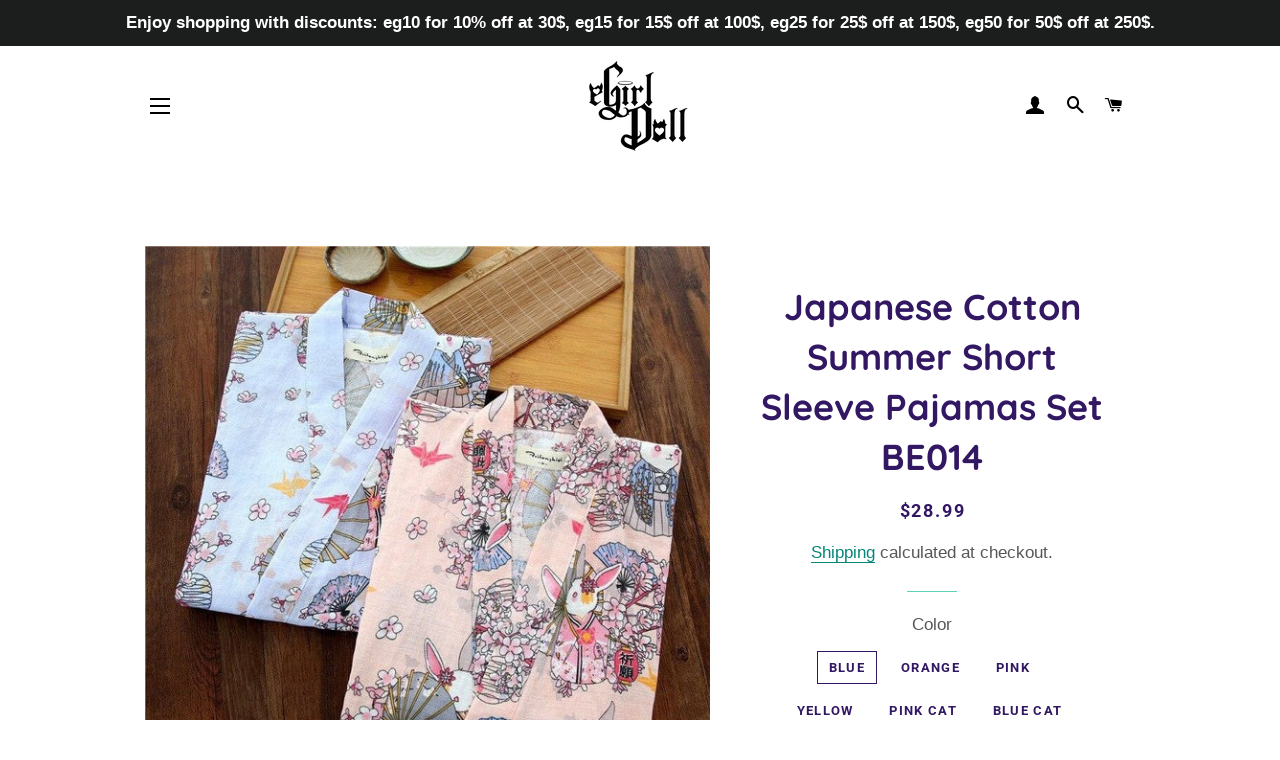

--- FILE ---
content_type: text/html; charset=utf-8
request_url: https://egirldoll.com/products/japanese-cotton-summer-short-sleeve-pajamas-set-be014
body_size: 41183
content:
<!doctype html>
<html class="no-js" lang="en">
<head>
                    <!-- ============================= SEO Expert Pro ============================= -->
    <title>Japanese Cotton Summer Short Sleeve Pajamas Set BE014</title>
   
    
        <meta name="description" content="Egirl clothes Japanese Cotton Summer Short Sleeve Pajamas Set BE014" />
    
    <meta http-equiv="cache-control" content="max-age=0" />
    <meta http-equiv="cache-control" content="no-cache" />
    <meta http-equiv="expires" content="0" />
    <meta http-equiv="expires" content="Tue, 01 Jan 2000 1:00:00 GMT" />
    <meta http-equiv="pragma" content="no-cache" />
    <script type="application/ld+json">
    {
    "@context": "http://schema.org",
    "@type": "Organization",
    "name": "Egirldoll",
    "url": "https://egirldoll.com"    }
    </script>
    <script type="application/ld+json">
    {
        "@context": "http://schema.org",
        "@type": "WebSite",
        "url": "https://egirldoll.com",
        "potentialAction": {
            "@type": "SearchAction",
            "target": "https://egirldoll.com/search?q={query}",
            "query-input": "required name=query"
            }
    }
    </script>
    
    
   
    

<script type="application/ld+json">
    {
        "@context": "http://schema.org/",
        "@type": "Product",
        "url": "https://egirldoll.com/products/japanese-cotton-summer-short-sleeve-pajamas-set-be014",
        "name": "Japanese Cotton Summer Short Sleeve Pajamas Set BE014",
        "image": "https://egirldoll.com/cdn/shop/products/japanese-cotton-summer-short-sleeve-pajamas-set-be014-466.jpg?v=1633575044",
        "description": "Japanese Cotton Summer Short Sleeve Pajamas Set BE014Material: COTTONType: KimonoItem Type: Asia \u0026amp; Pacific Islands ClothingSleeve Length(cm): ShortSpecial Use: Traditional ClothingStyle: SuitThickness: Thin sectionCollar type: V-neckSleeve Length: Short sleeveSuitable season: SummerPajamas set: KimonoJapanese Kimono: YukataJapanese Traditional Clothing: SleepwearKimono femme: JapaneseKimono Cardigan: Kimono Mujer",
        "brand": {
            "name": "SpreePicky"
        },
        "sku": "25150251-blue-l",
        "weight": "0.0kg",
        "offers" : [
            {
                "@type" : "Offer" ,
                "priceCurrency" : "USD" ,
                "price" : "28.99" ,
                "priceValidUntil": "2026-04-24",
                "availability" : "http://schema.org/InStock" ,
                "itemCondition": "http://schema.org/NewCondition",
                "sku": "25150251-blue-l",
                "name": "Blue / L",
                "url" : "https://egirldoll.com/products/japanese-cotton-summer-short-sleeve-pajamas-set-be014?variant=41012457865377",
                "seller" : {
                    "@type" : "Organization",
                    "name" : "Egirldoll"
                }
            }, 
            {
                "@type" : "Offer" ,
                "priceCurrency" : "USD" ,
                "price" : "28.99" ,
                "priceValidUntil": "2026-04-24",
                "availability" : "http://schema.org/InStock" ,
                "itemCondition": "http://schema.org/NewCondition",
                "sku": "25150251-blue-m",
                "name": "Blue / M",
                "url" : "https://egirldoll.com/products/japanese-cotton-summer-short-sleeve-pajamas-set-be014?variant=41012457898145",
                "seller" : {
                    "@type" : "Organization",
                    "name" : "Egirldoll"
                }
            }, 
            {
                "@type" : "Offer" ,
                "priceCurrency" : "USD" ,
                "price" : "28.99" ,
                "priceValidUntil": "2026-04-24",
                "availability" : "http://schema.org/InStock" ,
                "itemCondition": "http://schema.org/NewCondition",
                "sku": "25150251-orange-l",
                "name": "Orange / L",
                "url" : "https://egirldoll.com/products/japanese-cotton-summer-short-sleeve-pajamas-set-be014?variant=41012457930913",
                "seller" : {
                    "@type" : "Organization",
                    "name" : "Egirldoll"
                }
            }, 
            {
                "@type" : "Offer" ,
                "priceCurrency" : "USD" ,
                "price" : "28.99" ,
                "priceValidUntil": "2026-04-24",
                "availability" : "http://schema.org/InStock" ,
                "itemCondition": "http://schema.org/NewCondition",
                "sku": "25150251-orange-m",
                "name": "Orange / M",
                "url" : "https://egirldoll.com/products/japanese-cotton-summer-short-sleeve-pajamas-set-be014?variant=41012457963681",
                "seller" : {
                    "@type" : "Organization",
                    "name" : "Egirldoll"
                }
            }, 
            {
                "@type" : "Offer" ,
                "priceCurrency" : "USD" ,
                "price" : "41.99" ,
                "priceValidUntil": "2026-04-24",
                "availability" : "http://schema.org/InStock" ,
                "itemCondition": "http://schema.org/NewCondition",
                "sku": "25150251-pink-l",
                "name": "pink / L",
                "url" : "https://egirldoll.com/products/japanese-cotton-summer-short-sleeve-pajamas-set-be014?variant=41012457996449",
                "seller" : {
                    "@type" : "Organization",
                    "name" : "Egirldoll"
                }
            }, 
            {
                "@type" : "Offer" ,
                "priceCurrency" : "USD" ,
                "price" : "41.99" ,
                "priceValidUntil": "2026-04-24",
                "availability" : "http://schema.org/InStock" ,
                "itemCondition": "http://schema.org/NewCondition",
                "sku": "25150251-yellow-m",
                "name": "yellow / M",
                "url" : "https://egirldoll.com/products/japanese-cotton-summer-short-sleeve-pajamas-set-be014?variant=41012458029217",
                "seller" : {
                    "@type" : "Organization",
                    "name" : "Egirldoll"
                }
            }, 
            {
                "@type" : "Offer" ,
                "priceCurrency" : "USD" ,
                "price" : "41.99" ,
                "priceValidUntil": "2026-04-24",
                "availability" : "http://schema.org/InStock" ,
                "itemCondition": "http://schema.org/NewCondition",
                "sku": "25150251-pink-m",
                "name": "pink / M",
                "url" : "https://egirldoll.com/products/japanese-cotton-summer-short-sleeve-pajamas-set-be014?variant=41012458061985",
                "seller" : {
                    "@type" : "Organization",
                    "name" : "Egirldoll"
                }
            }, 
            {
                "@type" : "Offer" ,
                "priceCurrency" : "USD" ,
                "price" : "41.99" ,
                "priceValidUntil": "2026-04-24",
                "availability" : "http://schema.org/InStock" ,
                "itemCondition": "http://schema.org/NewCondition",
                "sku": "25150251-yellow-l",
                "name": "yellow / L",
                "url" : "https://egirldoll.com/products/japanese-cotton-summer-short-sleeve-pajamas-set-be014?variant=41012458094753",
                "seller" : {
                    "@type" : "Organization",
                    "name" : "Egirldoll"
                }
            }, 
            {
                "@type" : "Offer" ,
                "priceCurrency" : "USD" ,
                "price" : "37.99" ,
                "priceValidUntil": "2026-04-24",
                "availability" : "http://schema.org/InStock" ,
                "itemCondition": "http://schema.org/NewCondition",
                "sku": "25150251-pink-cat-m",
                "name": "pink cat / M",
                "url" : "https://egirldoll.com/products/japanese-cotton-summer-short-sleeve-pajamas-set-be014?variant=41012458127521",
                "seller" : {
                    "@type" : "Organization",
                    "name" : "Egirldoll"
                }
            }, 
            {
                "@type" : "Offer" ,
                "priceCurrency" : "USD" ,
                "price" : "37.99" ,
                "priceValidUntil": "2026-04-24",
                "availability" : "http://schema.org/InStock" ,
                "itemCondition": "http://schema.org/NewCondition",
                "sku": "25150251-pink-cat-l",
                "name": "pink cat / L",
                "url" : "https://egirldoll.com/products/japanese-cotton-summer-short-sleeve-pajamas-set-be014?variant=41012458160289",
                "seller" : {
                    "@type" : "Organization",
                    "name" : "Egirldoll"
                }
            }, 
            {
                "@type" : "Offer" ,
                "priceCurrency" : "USD" ,
                "price" : "37.99" ,
                "priceValidUntil": "2026-04-24",
                "availability" : "http://schema.org/InStock" ,
                "itemCondition": "http://schema.org/NewCondition",
                "sku": "25150251-blue-cat-m",
                "name": "blue cat / M",
                "url" : "https://egirldoll.com/products/japanese-cotton-summer-short-sleeve-pajamas-set-be014?variant=41012458193057",
                "seller" : {
                    "@type" : "Organization",
                    "name" : "Egirldoll"
                }
            }, 
            {
                "@type" : "Offer" ,
                "priceCurrency" : "USD" ,
                "price" : "37.99" ,
                "priceValidUntil": "2026-04-24",
                "availability" : "http://schema.org/InStock" ,
                "itemCondition": "http://schema.org/NewCondition",
                "sku": "25150251-blue-cat-l",
                "name": "blue cat / L",
                "url" : "https://egirldoll.com/products/japanese-cotton-summer-short-sleeve-pajamas-set-be014?variant=41012458225825",
                "seller" : {
                    "@type" : "Organization",
                    "name" : "Egirldoll"
                }
            }, 
            {
                "@type" : "Offer" ,
                "priceCurrency" : "USD" ,
                "price" : "32.99" ,
                "priceValidUntil": "2026-04-24",
                "availability" : "http://schema.org/InStock" ,
                "itemCondition": "http://schema.org/NewCondition",
                "sku": "25150251-blue-2-m",
                "name": "blue 2 / M",
                "url" : "https://egirldoll.com/products/japanese-cotton-summer-short-sleeve-pajamas-set-be014?variant=41012458258593",
                "seller" : {
                    "@type" : "Organization",
                    "name" : "Egirldoll"
                }
            }, 
            {
                "@type" : "Offer" ,
                "priceCurrency" : "USD" ,
                "price" : "32.99" ,
                "priceValidUntil": "2026-04-24",
                "availability" : "http://schema.org/InStock" ,
                "itemCondition": "http://schema.org/NewCondition",
                "sku": "25150251-blue-2-l",
                "name": "blue 2 / L",
                "url" : "https://egirldoll.com/products/japanese-cotton-summer-short-sleeve-pajamas-set-be014?variant=41012458291361",
                "seller" : {
                    "@type" : "Organization",
                    "name" : "Egirldoll"
                }
            }, 
            {
                "@type" : "Offer" ,
                "priceCurrency" : "USD" ,
                "price" : "32.99" ,
                "priceValidUntil": "2026-04-24",
                "availability" : "http://schema.org/InStock" ,
                "itemCondition": "http://schema.org/NewCondition",
                "sku": "25150251-pink-2-m",
                "name": "pink 2 / M",
                "url" : "https://egirldoll.com/products/japanese-cotton-summer-short-sleeve-pajamas-set-be014?variant=41012458324129",
                "seller" : {
                    "@type" : "Organization",
                    "name" : "Egirldoll"
                }
            }, 
            {
                "@type" : "Offer" ,
                "priceCurrency" : "USD" ,
                "price" : "32.99" ,
                "priceValidUntil": "2026-04-24",
                "availability" : "http://schema.org/InStock" ,
                "itemCondition": "http://schema.org/NewCondition",
                "sku": "25150251-pink-2-l",
                "name": "pink 2 / L",
                "url" : "https://egirldoll.com/products/japanese-cotton-summer-short-sleeve-pajamas-set-be014?variant=41012458356897",
                "seller" : {
                    "@type" : "Organization",
                    "name" : "Egirldoll"
                }
            }, 
            {
                "@type" : "Offer" ,
                "priceCurrency" : "USD" ,
                "price" : "41.99" ,
                "priceValidUntil": "2026-04-24",
                "availability" : "http://schema.org/InStock" ,
                "itemCondition": "http://schema.org/NewCondition",
                "sku": "25150251-blue-sleep-m",
                "name": "blue sleep / M",
                "url" : "https://egirldoll.com/products/japanese-cotton-summer-short-sleeve-pajamas-set-be014?variant=41012458389665",
                "seller" : {
                    "@type" : "Organization",
                    "name" : "Egirldoll"
                }
            }, 
            {
                "@type" : "Offer" ,
                "priceCurrency" : "USD" ,
                "price" : "41.99" ,
                "priceValidUntil": "2026-04-24",
                "availability" : "http://schema.org/InStock" ,
                "itemCondition": "http://schema.org/NewCondition",
                "sku": "25150251-blue-sleep-l",
                "name": "blue sleep / L",
                "url" : "https://egirldoll.com/products/japanese-cotton-summer-short-sleeve-pajamas-set-be014?variant=41012458422433",
                "seller" : {
                    "@type" : "Organization",
                    "name" : "Egirldoll"
                }
            }, 
            {
                "@type" : "Offer" ,
                "priceCurrency" : "USD" ,
                "price" : "41.99" ,
                "priceValidUntil": "2026-04-24",
                "availability" : "http://schema.org/InStock" ,
                "itemCondition": "http://schema.org/NewCondition",
                "sku": "25150251-pink-sleep-m",
                "name": "pink sleep / M",
                "url" : "https://egirldoll.com/products/japanese-cotton-summer-short-sleeve-pajamas-set-be014?variant=41012458455201",
                "seller" : {
                    "@type" : "Organization",
                    "name" : "Egirldoll"
                }
            }, 
            {
                "@type" : "Offer" ,
                "priceCurrency" : "USD" ,
                "price" : "41.99" ,
                "priceValidUntil": "2026-04-24",
                "availability" : "http://schema.org/InStock" ,
                "itemCondition": "http://schema.org/NewCondition",
                "sku": "25150251-pink-sleep-l",
                "name": "pink sleep / L",
                "url" : "https://egirldoll.com/products/japanese-cotton-summer-short-sleeve-pajamas-set-be014?variant=41012458487969",
                "seller" : {
                    "@type" : "Organization",
                    "name" : "Egirldoll"
                }
            }, 
            {
                "@type" : "Offer" ,
                "priceCurrency" : "USD" ,
                "price" : "39.99" ,
                "priceValidUntil": "2026-04-24",
                "availability" : "http://schema.org/InStock" ,
                "itemCondition": "http://schema.org/NewCondition",
                "sku": "25150251-12-men-m",
                "name": "12 men / M",
                "url" : "https://egirldoll.com/products/japanese-cotton-summer-short-sleeve-pajamas-set-be014?variant=41012458553505",
                "seller" : {
                    "@type" : "Organization",
                    "name" : "Egirldoll"
                }
            }, 
            {
                "@type" : "Offer" ,
                "priceCurrency" : "USD" ,
                "price" : "39.99" ,
                "priceValidUntil": "2026-04-24",
                "availability" : "http://schema.org/InStock" ,
                "itemCondition": "http://schema.org/NewCondition",
                "sku": "25150251-12-men-l",
                "name": "12 men / L",
                "url" : "https://egirldoll.com/products/japanese-cotton-summer-short-sleeve-pajamas-set-be014?variant=41012458619041",
                "seller" : {
                    "@type" : "Organization",
                    "name" : "Egirldoll"
                }
            }, 
            {
                "@type" : "Offer" ,
                "priceCurrency" : "USD" ,
                "price" : "43.99" ,
                "priceValidUntil": "2026-04-24",
                "availability" : "http://schema.org/InStock" ,
                "itemCondition": "http://schema.org/NewCondition",
                "sku": "25150251-1-l",
                "name": "1 / L",
                "url" : "https://egirldoll.com/products/japanese-cotton-summer-short-sleeve-pajamas-set-be014?variant=41012458651809",
                "seller" : {
                    "@type" : "Organization",
                    "name" : "Egirldoll"
                }
            }, 
            {
                "@type" : "Offer" ,
                "priceCurrency" : "USD" ,
                "price" : "43.99" ,
                "priceValidUntil": "2026-04-24",
                "availability" : "http://schema.org/InStock" ,
                "itemCondition": "http://schema.org/NewCondition",
                "sku": "25150251-1-m",
                "name": "1 / M",
                "url" : "https://egirldoll.com/products/japanese-cotton-summer-short-sleeve-pajamas-set-be014?variant=41012458717345",
                "seller" : {
                    "@type" : "Organization",
                    "name" : "Egirldoll"
                }
            }, 
            {
                "@type" : "Offer" ,
                "priceCurrency" : "USD" ,
                "price" : "43.99" ,
                "priceValidUntil": "2026-04-24",
                "availability" : "http://schema.org/InStock" ,
                "itemCondition": "http://schema.org/NewCondition",
                "sku": "25150251-2-l",
                "name": "2 / L",
                "url" : "https://egirldoll.com/products/japanese-cotton-summer-short-sleeve-pajamas-set-be014?variant=41012458750113",
                "seller" : {
                    "@type" : "Organization",
                    "name" : "Egirldoll"
                }
            }, 
            {
                "@type" : "Offer" ,
                "priceCurrency" : "USD" ,
                "price" : "43.99" ,
                "priceValidUntil": "2026-04-24",
                "availability" : "http://schema.org/InStock" ,
                "itemCondition": "http://schema.org/NewCondition",
                "sku": "25150251-2-m",
                "name": "2 / M",
                "url" : "https://egirldoll.com/products/japanese-cotton-summer-short-sleeve-pajamas-set-be014?variant=41012458782881",
                "seller" : {
                    "@type" : "Organization",
                    "name" : "Egirldoll"
                }
            }, 
            {
                "@type" : "Offer" ,
                "priceCurrency" : "USD" ,
                "price" : "44.99" ,
                "priceValidUntil": "2026-04-24",
                "availability" : "http://schema.org/InStock" ,
                "itemCondition": "http://schema.org/NewCondition",
                "sku": "25150251-3-l",
                "name": "3 / L",
                "url" : "https://egirldoll.com/products/japanese-cotton-summer-short-sleeve-pajamas-set-be014?variant=41012458815649",
                "seller" : {
                    "@type" : "Organization",
                    "name" : "Egirldoll"
                }
            }, 
            {
                "@type" : "Offer" ,
                "priceCurrency" : "USD" ,
                "price" : "38.99" ,
                "priceValidUntil": "2026-04-24",
                "availability" : "http://schema.org/InStock" ,
                "itemCondition": "http://schema.org/NewCondition",
                "sku": "25150251-11-women-m",
                "name": "11 women / M",
                "url" : "https://egirldoll.com/products/japanese-cotton-summer-short-sleeve-pajamas-set-be014?variant=41012458848417",
                "seller" : {
                    "@type" : "Organization",
                    "name" : "Egirldoll"
                }
            }, 
            {
                "@type" : "Offer" ,
                "priceCurrency" : "USD" ,
                "price" : "44.99" ,
                "priceValidUntil": "2026-04-24",
                "availability" : "http://schema.org/InStock" ,
                "itemCondition": "http://schema.org/NewCondition",
                "sku": "25150251-3-m",
                "name": "3 / M",
                "url" : "https://egirldoll.com/products/japanese-cotton-summer-short-sleeve-pajamas-set-be014?variant=41012458881185",
                "seller" : {
                    "@type" : "Organization",
                    "name" : "Egirldoll"
                }
            }, 
            {
                "@type" : "Offer" ,
                "priceCurrency" : "USD" ,
                "price" : "38.99" ,
                "priceValidUntil": "2026-04-24",
                "availability" : "http://schema.org/InStock" ,
                "itemCondition": "http://schema.org/NewCondition",
                "sku": "25150251-11-women-l",
                "name": "11 women / L",
                "url" : "https://egirldoll.com/products/japanese-cotton-summer-short-sleeve-pajamas-set-be014?variant=41012458913953",
                "seller" : {
                    "@type" : "Organization",
                    "name" : "Egirldoll"
                }
            }, 
            {
                "@type" : "Offer" ,
                "priceCurrency" : "USD" ,
                "price" : "44.99" ,
                "priceValidUntil": "2026-04-24",
                "availability" : "http://schema.org/InStock" ,
                "itemCondition": "http://schema.org/NewCondition",
                "sku": "25150251-4-l",
                "name": "4 / L",
                "url" : "https://egirldoll.com/products/japanese-cotton-summer-short-sleeve-pajamas-set-be014?variant=41012458946721",
                "seller" : {
                    "@type" : "Organization",
                    "name" : "Egirldoll"
                }
            }, 
            {
                "@type" : "Offer" ,
                "priceCurrency" : "USD" ,
                "price" : "44.99" ,
                "priceValidUntil": "2026-04-24",
                "availability" : "http://schema.org/InStock" ,
                "itemCondition": "http://schema.org/NewCondition",
                "sku": "25150251-4-m",
                "name": "4 / M",
                "url" : "https://egirldoll.com/products/japanese-cotton-summer-short-sleeve-pajamas-set-be014?variant=41012458979489",
                "seller" : {
                    "@type" : "Organization",
                    "name" : "Egirldoll"
                }
            }, 
            {
                "@type" : "Offer" ,
                "priceCurrency" : "USD" ,
                "price" : "44.99" ,
                "priceValidUntil": "2026-04-24",
                "availability" : "http://schema.org/InStock" ,
                "itemCondition": "http://schema.org/NewCondition",
                "sku": "25150251-5-l",
                "name": "5 / L",
                "url" : "https://egirldoll.com/products/japanese-cotton-summer-short-sleeve-pajamas-set-be014?variant=41012459012257",
                "seller" : {
                    "@type" : "Organization",
                    "name" : "Egirldoll"
                }
            }, 
            {
                "@type" : "Offer" ,
                "priceCurrency" : "USD" ,
                "price" : "44.99" ,
                "priceValidUntil": "2026-04-24",
                "availability" : "http://schema.org/InStock" ,
                "itemCondition": "http://schema.org/NewCondition",
                "sku": "25150251-5-m",
                "name": "5 / M",
                "url" : "https://egirldoll.com/products/japanese-cotton-summer-short-sleeve-pajamas-set-be014?variant=41012459045025",
                "seller" : {
                    "@type" : "Organization",
                    "name" : "Egirldoll"
                }
            }, 
            {
                "@type" : "Offer" ,
                "priceCurrency" : "USD" ,
                "price" : "44.99" ,
                "priceValidUntil": "2026-04-24",
                "availability" : "http://schema.org/InStock" ,
                "itemCondition": "http://schema.org/NewCondition",
                "sku": "25150251-6-l",
                "name": "6 / L",
                "url" : "https://egirldoll.com/products/japanese-cotton-summer-short-sleeve-pajamas-set-be014?variant=41012459077793",
                "seller" : {
                    "@type" : "Organization",
                    "name" : "Egirldoll"
                }
            }, 
            {
                "@type" : "Offer" ,
                "priceCurrency" : "USD" ,
                "price" : "44.99" ,
                "priceValidUntil": "2026-04-24",
                "availability" : "http://schema.org/InStock" ,
                "itemCondition": "http://schema.org/NewCondition",
                "sku": "25150251-6-m",
                "name": "6 / M",
                "url" : "https://egirldoll.com/products/japanese-cotton-summer-short-sleeve-pajamas-set-be014?variant=41012459110561",
                "seller" : {
                    "@type" : "Organization",
                    "name" : "Egirldoll"
                }
            }, 
            {
                "@type" : "Offer" ,
                "priceCurrency" : "USD" ,
                "price" : "44.99" ,
                "priceValidUntil": "2026-04-24",
                "availability" : "http://schema.org/InStock" ,
                "itemCondition": "http://schema.org/NewCondition",
                "sku": "25150251-7-l",
                "name": "7 / L",
                "url" : "https://egirldoll.com/products/japanese-cotton-summer-short-sleeve-pajamas-set-be014?variant=41012459143329",
                "seller" : {
                    "@type" : "Organization",
                    "name" : "Egirldoll"
                }
            }, 
            {
                "@type" : "Offer" ,
                "priceCurrency" : "USD" ,
                "price" : "44.99" ,
                "priceValidUntil": "2026-04-24",
                "availability" : "http://schema.org/InStock" ,
                "itemCondition": "http://schema.org/NewCondition",
                "sku": "25150251-7-m",
                "name": "7 / M",
                "url" : "https://egirldoll.com/products/japanese-cotton-summer-short-sleeve-pajamas-set-be014?variant=41012459176097",
                "seller" : {
                    "@type" : "Organization",
                    "name" : "Egirldoll"
                }
            }, 
            {
                "@type" : "Offer" ,
                "priceCurrency" : "USD" ,
                "price" : "44.99" ,
                "priceValidUntil": "2026-04-24",
                "availability" : "http://schema.org/InStock" ,
                "itemCondition": "http://schema.org/NewCondition",
                "sku": "25150251-8-l",
                "name": "8 / L",
                "url" : "https://egirldoll.com/products/japanese-cotton-summer-short-sleeve-pajamas-set-be014?variant=41012459208865",
                "seller" : {
                    "@type" : "Organization",
                    "name" : "Egirldoll"
                }
            }, 
            {
                "@type" : "Offer" ,
                "priceCurrency" : "USD" ,
                "price" : "44.99" ,
                "priceValidUntil": "2026-04-24",
                "availability" : "http://schema.org/InStock" ,
                "itemCondition": "http://schema.org/NewCondition",
                "sku": "25150251-8-m",
                "name": "8 / M",
                "url" : "https://egirldoll.com/products/japanese-cotton-summer-short-sleeve-pajamas-set-be014?variant=41012459241633",
                "seller" : {
                    "@type" : "Organization",
                    "name" : "Egirldoll"
                }
            }, 
            {
                "@type" : "Offer" ,
                "priceCurrency" : "USD" ,
                "price" : "44.99" ,
                "priceValidUntil": "2026-04-24",
                "availability" : "http://schema.org/InStock" ,
                "itemCondition": "http://schema.org/NewCondition",
                "sku": "25150251-9-l",
                "name": "9 / L",
                "url" : "https://egirldoll.com/products/japanese-cotton-summer-short-sleeve-pajamas-set-be014?variant=41012459274401",
                "seller" : {
                    "@type" : "Organization",
                    "name" : "Egirldoll"
                }
            }, 
            {
                "@type" : "Offer" ,
                "priceCurrency" : "USD" ,
                "price" : "44.99" ,
                "priceValidUntil": "2026-04-24",
                "availability" : "http://schema.org/InStock" ,
                "itemCondition": "http://schema.org/NewCondition",
                "sku": "25150251-9-m",
                "name": "9 / M",
                "url" : "https://egirldoll.com/products/japanese-cotton-summer-short-sleeve-pajamas-set-be014?variant=41012459307169",
                "seller" : {
                    "@type" : "Organization",
                    "name" : "Egirldoll"
                }
            }, 
            {
                "@type" : "Offer" ,
                "priceCurrency" : "USD" ,
                "price" : "44.99" ,
                "priceValidUntil": "2026-04-24",
                "availability" : "http://schema.org/InStock" ,
                "itemCondition": "http://schema.org/NewCondition",
                "sku": "25150251-10-l",
                "name": "10 / L",
                "url" : "https://egirldoll.com/products/japanese-cotton-summer-short-sleeve-pajamas-set-be014?variant=41012459339937",
                "seller" : {
                    "@type" : "Organization",
                    "name" : "Egirldoll"
                }
            }, 
            {
                "@type" : "Offer" ,
                "priceCurrency" : "USD" ,
                "price" : "44.99" ,
                "priceValidUntil": "2026-04-24",
                "availability" : "http://schema.org/InStock" ,
                "itemCondition": "http://schema.org/NewCondition",
                "sku": "25150251-10-m",
                "name": "10 / M",
                "url" : "https://egirldoll.com/products/japanese-cotton-summer-short-sleeve-pajamas-set-be014?variant=41012459372705",
                "seller" : {
                    "@type" : "Organization",
                    "name" : "Egirldoll"
                }
            }
        ]
    }
</script>

  <meta name="facebook-domain-verification" content="xukamvhdjcibvv0p9bn2xzm5i1fb49" />
  <meta name="p:domain_verify" content="85adab36d9ebc33949edaea2f5b451f1"/>
  <meta name="p:domain_verify" content="85adab36d9ebc33949edaea2f5b451f1"/>
  
  <!-- Basic page needs ================================================== -->
  <meta charset="utf-8">
  <meta http-equiv="X-UA-Compatible" content="IE=edge,chrome=1">

  

  <!-- Title and description ================================================== -->
  

  

  <!-- Helpers ================================================== -->
  <!-- /snippets/social-meta-tags.liquid -->




<meta property="og:site_name" content="Egirldoll">
<meta property="og:url" content="https://egirldoll.com/products/japanese-cotton-summer-short-sleeve-pajamas-set-be014">
<meta property="og:title" content="Japanese Cotton Summer Short Sleeve Pajamas Set BE014">
<meta property="og:type" content="product">
<meta property="og:description" content="Egirl clothes Japanese Cotton Summer Short Sleeve Pajamas Set BE014">

  <meta property="og:price:amount" content="28.99">
  <meta property="og:price:currency" content="USD">

<meta property="og:image" content="http://egirldoll.com/cdn/shop/products/japanese-cotton-summer-short-sleeve-pajamas-set-be014-466_1200x1200.jpg?v=1633575044"><meta property="og:image" content="http://egirldoll.com/cdn/shop/products/japanese-cotton-summer-short-sleeve-pajamas-set-be014-219_1200x1200.jpg?v=1633575049"><meta property="og:image" content="http://egirldoll.com/cdn/shop/products/japanese-cotton-summer-short-sleeve-pajamas-set-be014-436_1200x1200.jpg?v=1633575053">
<meta property="og:image:secure_url" content="https://egirldoll.com/cdn/shop/products/japanese-cotton-summer-short-sleeve-pajamas-set-be014-466_1200x1200.jpg?v=1633575044"><meta property="og:image:secure_url" content="https://egirldoll.com/cdn/shop/products/japanese-cotton-summer-short-sleeve-pajamas-set-be014-219_1200x1200.jpg?v=1633575049"><meta property="og:image:secure_url" content="https://egirldoll.com/cdn/shop/products/japanese-cotton-summer-short-sleeve-pajamas-set-be014-436_1200x1200.jpg?v=1633575053">


<meta name="twitter:card" content="summary_large_image">
<meta name="twitter:title" content="Japanese Cotton Summer Short Sleeve Pajamas Set BE014">
<meta name="twitter:description" content="Egirl clothes Japanese Cotton Summer Short Sleeve Pajamas Set BE014">

  <link rel="canonical" href="https://egirldoll.com/products/japanese-cotton-summer-short-sleeve-pajamas-set-be014">
  <meta name="viewport" content="width=device-width,initial-scale=1,shrink-to-fit=no">
  <meta name="theme-color" content="#7737bd">

  <!-- CSS ================================================== -->
  <link href="//egirldoll.com/cdn/shop/t/2/assets/timber.scss.css?v=118630452147654291721764166630" rel="stylesheet" type="text/css" media="all" />
  <link href="//egirldoll.com/cdn/shop/t/2/assets/theme.scss.css?v=118671616116904438741764166630" rel="stylesheet" type="text/css" media="all" />

  <!-- Sections ================================================== -->
  <script>
    window.theme = window.theme || {};
    theme.strings = {
      zoomClose: "Close (Esc)",
      zoomPrev: "Previous (Left arrow key)",
      zoomNext: "Next (Right arrow key)",
      moneyFormat: "\u003cspan class=money\u003e${{amount}}\u003c\/span\u003e",
      addressError: "Error looking up that address",
      addressNoResults: "No results for that address",
      addressQueryLimit: "You have exceeded the Google API usage limit. Consider upgrading to a \u003ca href=\"https:\/\/developers.google.com\/maps\/premium\/usage-limits\"\u003ePremium Plan\u003c\/a\u003e.",
      authError: "There was a problem authenticating your Google Maps account.",
      cartEmpty: "Your cart is currently empty.",
      cartCookie: "Enable cookies to use the shopping cart",
      cartSavings: "You're saving [savings]",
      productSlideLabel: "Slide [slide_number] of [slide_max]."
    };
    theme.settings = {
      cartType: "drawer",
      gridType: null
    };
  </script>

  <script src="//egirldoll.com/cdn/shop/t/2/assets/jquery-2.2.3.min.js?v=58211863146907186831599904767" type="text/javascript"></script>

  <script src="//egirldoll.com/cdn/shop/t/2/assets/lazysizes.min.js?v=155223123402716617051599904768" async="async"></script>

  <script src="//egirldoll.com/cdn/shop/t/2/assets/theme.js?v=26671556834515932041605575069" defer="defer"></script>

  <!-- Header hook for plugins ================================================== -->
  <script>window.performance && window.performance.mark && window.performance.mark('shopify.content_for_header.start');</script><meta name="google-site-verification" content="uq1zEoz4axlE7Z4mq_xz0BHmEkpKezRzZdyQW4c6LVs">
<meta name="facebook-domain-verification" content="ga0guqn754cmwg6je7xp9sbzt7avdl">
<meta name="facebook-domain-verification" content="xukamvhdjcibvv0p9bn2xzm5i1fb49">
<meta id="shopify-digital-wallet" name="shopify-digital-wallet" content="/48301375649/digital_wallets/dialog">
<link rel="alternate" hreflang="x-default" href="https://egirldoll.com/products/japanese-cotton-summer-short-sleeve-pajamas-set-be014">
<link rel="alternate" hreflang="en" href="https://egirldoll.com/products/japanese-cotton-summer-short-sleeve-pajamas-set-be014">
<link rel="alternate" hreflang="fr" href="https://egirldoll.com/fr/products/japanese-cotton-summer-short-sleeve-pajamas-set-be014">
<link rel="alternate" hreflang="de" href="https://egirldoll.com/de/products/japanese-cotton-summer-short-sleeve-pajamas-set-be014">
<link rel="alternate" type="application/json+oembed" href="https://egirldoll.com/products/japanese-cotton-summer-short-sleeve-pajamas-set-be014.oembed">
<script async="async" src="/checkouts/internal/preloads.js?locale=en-US"></script>
<script id="shopify-features" type="application/json">{"accessToken":"ff769a76d366c7bd04a30e00209d9356","betas":["rich-media-storefront-analytics"],"domain":"egirldoll.com","predictiveSearch":true,"shopId":48301375649,"locale":"en"}</script>
<script>var Shopify = Shopify || {};
Shopify.shop = "egirldoll.myshopify.com";
Shopify.locale = "en";
Shopify.currency = {"active":"USD","rate":"1.0"};
Shopify.country = "US";
Shopify.theme = {"name":"Brooklyn","id":111446392993,"schema_name":"Brooklyn","schema_version":"17.0.3","theme_store_id":730,"role":"main"};
Shopify.theme.handle = "null";
Shopify.theme.style = {"id":null,"handle":null};
Shopify.cdnHost = "egirldoll.com/cdn";
Shopify.routes = Shopify.routes || {};
Shopify.routes.root = "/";</script>
<script type="module">!function(o){(o.Shopify=o.Shopify||{}).modules=!0}(window);</script>
<script>!function(o){function n(){var o=[];function n(){o.push(Array.prototype.slice.apply(arguments))}return n.q=o,n}var t=o.Shopify=o.Shopify||{};t.loadFeatures=n(),t.autoloadFeatures=n()}(window);</script>
<script id="shop-js-analytics" type="application/json">{"pageType":"product"}</script>
<script defer="defer" async type="module" src="//egirldoll.com/cdn/shopifycloud/shop-js/modules/v2/client.init-shop-cart-sync_BT-GjEfc.en.esm.js"></script>
<script defer="defer" async type="module" src="//egirldoll.com/cdn/shopifycloud/shop-js/modules/v2/chunk.common_D58fp_Oc.esm.js"></script>
<script defer="defer" async type="module" src="//egirldoll.com/cdn/shopifycloud/shop-js/modules/v2/chunk.modal_xMitdFEc.esm.js"></script>
<script type="module">
  await import("//egirldoll.com/cdn/shopifycloud/shop-js/modules/v2/client.init-shop-cart-sync_BT-GjEfc.en.esm.js");
await import("//egirldoll.com/cdn/shopifycloud/shop-js/modules/v2/chunk.common_D58fp_Oc.esm.js");
await import("//egirldoll.com/cdn/shopifycloud/shop-js/modules/v2/chunk.modal_xMitdFEc.esm.js");

  window.Shopify.SignInWithShop?.initShopCartSync?.({"fedCMEnabled":true,"windoidEnabled":true});

</script>
<script>(function() {
  var isLoaded = false;
  function asyncLoad() {
    if (isLoaded) return;
    isLoaded = true;
    var urls = ["https:\/\/www.improvedcontactform.com\/icf.js?shop=egirldoll.myshopify.com","\/\/cdn.shopify.com\/proxy\/13fd98c4b4eaed4b35366da149795b8aa59c901b6eebc1a46dedd3a032c90f40\/api.goaffpro.com\/loader.js?shop=egirldoll.myshopify.com\u0026sp-cache-control=cHVibGljLCBtYXgtYWdlPTkwMA","https:\/\/widgets.automizely.com\/loyalty\/v1\/main.js?connection_id=c529beb935324e6fb2c3c4081bc82b9b\u0026mapped_org_id=0d5b58d334381187f54b4d26108bf4c6_v1\u0026shop=egirldoll.myshopify.com"];
    for (var i = 0; i < urls.length; i++) {
      var s = document.createElement('script');
      s.type = 'text/javascript';
      s.async = true;
      s.src = urls[i];
      var x = document.getElementsByTagName('script')[0];
      x.parentNode.insertBefore(s, x);
    }
  };
  if(window.attachEvent) {
    window.attachEvent('onload', asyncLoad);
  } else {
    window.addEventListener('load', asyncLoad, false);
  }
})();</script>
<script id="__st">var __st={"a":48301375649,"offset":28800,"reqid":"558274c1-cfce-4752-a657-93febf35abf1-1769217827","pageurl":"egirldoll.com\/products\/japanese-cotton-summer-short-sleeve-pajamas-set-be014","u":"56e1d648ed0d","p":"product","rtyp":"product","rid":7045129273505};</script>
<script>window.ShopifyPaypalV4VisibilityTracking = true;</script>
<script id="captcha-bootstrap">!function(){'use strict';const t='contact',e='account',n='new_comment',o=[[t,t],['blogs',n],['comments',n],[t,'customer']],c=[[e,'customer_login'],[e,'guest_login'],[e,'recover_customer_password'],[e,'create_customer']],r=t=>t.map((([t,e])=>`form[action*='/${t}']:not([data-nocaptcha='true']) input[name='form_type'][value='${e}']`)).join(','),a=t=>()=>t?[...document.querySelectorAll(t)].map((t=>t.form)):[];function s(){const t=[...o],e=r(t);return a(e)}const i='password',u='form_key',d=['recaptcha-v3-token','g-recaptcha-response','h-captcha-response',i],f=()=>{try{return window.sessionStorage}catch{return}},m='__shopify_v',_=t=>t.elements[u];function p(t,e,n=!1){try{const o=window.sessionStorage,c=JSON.parse(o.getItem(e)),{data:r}=function(t){const{data:e,action:n}=t;return t[m]||n?{data:e,action:n}:{data:t,action:n}}(c);for(const[e,n]of Object.entries(r))t.elements[e]&&(t.elements[e].value=n);n&&o.removeItem(e)}catch(o){console.error('form repopulation failed',{error:o})}}const l='form_type',E='cptcha';function T(t){t.dataset[E]=!0}const w=window,h=w.document,L='Shopify',v='ce_forms',y='captcha';let A=!1;((t,e)=>{const n=(g='f06e6c50-85a8-45c8-87d0-21a2b65856fe',I='https://cdn.shopify.com/shopifycloud/storefront-forms-hcaptcha/ce_storefront_forms_captcha_hcaptcha.v1.5.2.iife.js',D={infoText:'Protected by hCaptcha',privacyText:'Privacy',termsText:'Terms'},(t,e,n)=>{const o=w[L][v],c=o.bindForm;if(c)return c(t,g,e,D).then(n);var r;o.q.push([[t,g,e,D],n]),r=I,A||(h.body.append(Object.assign(h.createElement('script'),{id:'captcha-provider',async:!0,src:r})),A=!0)});var g,I,D;w[L]=w[L]||{},w[L][v]=w[L][v]||{},w[L][v].q=[],w[L][y]=w[L][y]||{},w[L][y].protect=function(t,e){n(t,void 0,e),T(t)},Object.freeze(w[L][y]),function(t,e,n,w,h,L){const[v,y,A,g]=function(t,e,n){const i=e?o:[],u=t?c:[],d=[...i,...u],f=r(d),m=r(i),_=r(d.filter((([t,e])=>n.includes(e))));return[a(f),a(m),a(_),s()]}(w,h,L),I=t=>{const e=t.target;return e instanceof HTMLFormElement?e:e&&e.form},D=t=>v().includes(t);t.addEventListener('submit',(t=>{const e=I(t);if(!e)return;const n=D(e)&&!e.dataset.hcaptchaBound&&!e.dataset.recaptchaBound,o=_(e),c=g().includes(e)&&(!o||!o.value);(n||c)&&t.preventDefault(),c&&!n&&(function(t){try{if(!f())return;!function(t){const e=f();if(!e)return;const n=_(t);if(!n)return;const o=n.value;o&&e.removeItem(o)}(t);const e=Array.from(Array(32),(()=>Math.random().toString(36)[2])).join('');!function(t,e){_(t)||t.append(Object.assign(document.createElement('input'),{type:'hidden',name:u})),t.elements[u].value=e}(t,e),function(t,e){const n=f();if(!n)return;const o=[...t.querySelectorAll(`input[type='${i}']`)].map((({name:t})=>t)),c=[...d,...o],r={};for(const[a,s]of new FormData(t).entries())c.includes(a)||(r[a]=s);n.setItem(e,JSON.stringify({[m]:1,action:t.action,data:r}))}(t,e)}catch(e){console.error('failed to persist form',e)}}(e),e.submit())}));const S=(t,e)=>{t&&!t.dataset[E]&&(n(t,e.some((e=>e===t))),T(t))};for(const o of['focusin','change'])t.addEventListener(o,(t=>{const e=I(t);D(e)&&S(e,y())}));const B=e.get('form_key'),M=e.get(l),P=B&&M;t.addEventListener('DOMContentLoaded',(()=>{const t=y();if(P)for(const e of t)e.elements[l].value===M&&p(e,B);[...new Set([...A(),...v().filter((t=>'true'===t.dataset.shopifyCaptcha))])].forEach((e=>S(e,t)))}))}(h,new URLSearchParams(w.location.search),n,t,e,['guest_login'])})(!0,!0)}();</script>
<script integrity="sha256-4kQ18oKyAcykRKYeNunJcIwy7WH5gtpwJnB7kiuLZ1E=" data-source-attribution="shopify.loadfeatures" defer="defer" src="//egirldoll.com/cdn/shopifycloud/storefront/assets/storefront/load_feature-a0a9edcb.js" crossorigin="anonymous"></script>
<script data-source-attribution="shopify.dynamic_checkout.dynamic.init">var Shopify=Shopify||{};Shopify.PaymentButton=Shopify.PaymentButton||{isStorefrontPortableWallets:!0,init:function(){window.Shopify.PaymentButton.init=function(){};var t=document.createElement("script");t.src="https://egirldoll.com/cdn/shopifycloud/portable-wallets/latest/portable-wallets.en.js",t.type="module",document.head.appendChild(t)}};
</script>
<script data-source-attribution="shopify.dynamic_checkout.buyer_consent">
  function portableWalletsHideBuyerConsent(e){var t=document.getElementById("shopify-buyer-consent"),n=document.getElementById("shopify-subscription-policy-button");t&&n&&(t.classList.add("hidden"),t.setAttribute("aria-hidden","true"),n.removeEventListener("click",e))}function portableWalletsShowBuyerConsent(e){var t=document.getElementById("shopify-buyer-consent"),n=document.getElementById("shopify-subscription-policy-button");t&&n&&(t.classList.remove("hidden"),t.removeAttribute("aria-hidden"),n.addEventListener("click",e))}window.Shopify?.PaymentButton&&(window.Shopify.PaymentButton.hideBuyerConsent=portableWalletsHideBuyerConsent,window.Shopify.PaymentButton.showBuyerConsent=portableWalletsShowBuyerConsent);
</script>
<script>
  function portableWalletsCleanup(e){e&&e.src&&console.error("Failed to load portable wallets script "+e.src);var t=document.querySelectorAll("shopify-accelerated-checkout .shopify-payment-button__skeleton, shopify-accelerated-checkout-cart .wallet-cart-button__skeleton"),e=document.getElementById("shopify-buyer-consent");for(let e=0;e<t.length;e++)t[e].remove();e&&e.remove()}function portableWalletsNotLoadedAsModule(e){e instanceof ErrorEvent&&"string"==typeof e.message&&e.message.includes("import.meta")&&"string"==typeof e.filename&&e.filename.includes("portable-wallets")&&(window.removeEventListener("error",portableWalletsNotLoadedAsModule),window.Shopify.PaymentButton.failedToLoad=e,"loading"===document.readyState?document.addEventListener("DOMContentLoaded",window.Shopify.PaymentButton.init):window.Shopify.PaymentButton.init())}window.addEventListener("error",portableWalletsNotLoadedAsModule);
</script>

<script type="module" src="https://egirldoll.com/cdn/shopifycloud/portable-wallets/latest/portable-wallets.en.js" onError="portableWalletsCleanup(this)" crossorigin="anonymous"></script>
<script nomodule>
  document.addEventListener("DOMContentLoaded", portableWalletsCleanup);
</script>

<link id="shopify-accelerated-checkout-styles" rel="stylesheet" media="screen" href="https://egirldoll.com/cdn/shopifycloud/portable-wallets/latest/accelerated-checkout-backwards-compat.css" crossorigin="anonymous">
<style id="shopify-accelerated-checkout-cart">
        #shopify-buyer-consent {
  margin-top: 1em;
  display: inline-block;
  width: 100%;
}

#shopify-buyer-consent.hidden {
  display: none;
}

#shopify-subscription-policy-button {
  background: none;
  border: none;
  padding: 0;
  text-decoration: underline;
  font-size: inherit;
  cursor: pointer;
}

#shopify-subscription-policy-button::before {
  box-shadow: none;
}

      </style>

<script>window.performance && window.performance.mark && window.performance.mark('shopify.content_for_header.end');</script>

	<!-- "snippets/vitals-loader.liquid" was not rendered, the associated app was uninstalled -->

  <script src="//egirldoll.com/cdn/shop/t/2/assets/modernizr.min.js?v=21391054748206432451599904768" type="text/javascript"></script>

  
  

<!-- BEGIN app block: shopify://apps/seowill-seoant-ai-seo/blocks/seoant-core/8e57283b-dcb0-4f7b-a947-fb5c57a0d59d -->
<!--SEOAnt Core By SEOAnt Teams, v0.1.6 START -->







    <!-- BEGIN app snippet: Product-JSON-LD --><!-- END app snippet -->


<!-- SON-LD generated By SEOAnt END -->



<!-- Start : SEOAnt BrokenLink Redirect --><script type="text/javascript">
    !function(t){var e={};function r(n){if(e[n])return e[n].exports;var o=e[n]={i:n,l:!1,exports:{}};return t[n].call(o.exports,o,o.exports,r),o.l=!0,o.exports}r.m=t,r.c=e,r.d=function(t,e,n){r.o(t,e)||Object.defineProperty(t,e,{enumerable:!0,get:n})},r.r=function(t){"undefined"!==typeof Symbol&&Symbol.toStringTag&&Object.defineProperty(t,Symbol.toStringTag,{value:"Module"}),Object.defineProperty(t,"__esModule",{value:!0})},r.t=function(t,e){if(1&e&&(t=r(t)),8&e)return t;if(4&e&&"object"===typeof t&&t&&t.__esModule)return t;var n=Object.create(null);if(r.r(n),Object.defineProperty(n,"default",{enumerable:!0,value:t}),2&e&&"string"!=typeof t)for(var o in t)r.d(n,o,function(e){return t[e]}.bind(null,o));return n},r.n=function(t){var e=t&&t.__esModule?function(){return t.default}:function(){return t};return r.d(e,"a",e),e},r.o=function(t,e){return Object.prototype.hasOwnProperty.call(t,e)},r.p="",r(r.s=11)}([function(t,e,r){"use strict";var n=r(2),o=Object.prototype.toString;function i(t){return"[object Array]"===o.call(t)}function a(t){return"undefined"===typeof t}function u(t){return null!==t&&"object"===typeof t}function s(t){return"[object Function]"===o.call(t)}function c(t,e){if(null!==t&&"undefined"!==typeof t)if("object"!==typeof t&&(t=[t]),i(t))for(var r=0,n=t.length;r<n;r++)e.call(null,t[r],r,t);else for(var o in t)Object.prototype.hasOwnProperty.call(t,o)&&e.call(null,t[o],o,t)}t.exports={isArray:i,isArrayBuffer:function(t){return"[object ArrayBuffer]"===o.call(t)},isBuffer:function(t){return null!==t&&!a(t)&&null!==t.constructor&&!a(t.constructor)&&"function"===typeof t.constructor.isBuffer&&t.constructor.isBuffer(t)},isFormData:function(t){return"undefined"!==typeof FormData&&t instanceof FormData},isArrayBufferView:function(t){return"undefined"!==typeof ArrayBuffer&&ArrayBuffer.isView?ArrayBuffer.isView(t):t&&t.buffer&&t.buffer instanceof ArrayBuffer},isString:function(t){return"string"===typeof t},isNumber:function(t){return"number"===typeof t},isObject:u,isUndefined:a,isDate:function(t){return"[object Date]"===o.call(t)},isFile:function(t){return"[object File]"===o.call(t)},isBlob:function(t){return"[object Blob]"===o.call(t)},isFunction:s,isStream:function(t){return u(t)&&s(t.pipe)},isURLSearchParams:function(t){return"undefined"!==typeof URLSearchParams&&t instanceof URLSearchParams},isStandardBrowserEnv:function(){return("undefined"===typeof navigator||"ReactNative"!==navigator.product&&"NativeScript"!==navigator.product&&"NS"!==navigator.product)&&("undefined"!==typeof window&&"undefined"!==typeof document)},forEach:c,merge:function t(){var e={};function r(r,n){"object"===typeof e[n]&&"object"===typeof r?e[n]=t(e[n],r):e[n]=r}for(var n=0,o=arguments.length;n<o;n++)c(arguments[n],r);return e},deepMerge:function t(){var e={};function r(r,n){"object"===typeof e[n]&&"object"===typeof r?e[n]=t(e[n],r):e[n]="object"===typeof r?t({},r):r}for(var n=0,o=arguments.length;n<o;n++)c(arguments[n],r);return e},extend:function(t,e,r){return c(e,(function(e,o){t[o]=r&&"function"===typeof e?n(e,r):e})),t},trim:function(t){return t.replace(/^\s*/,"").replace(/\s*$/,"")}}},function(t,e,r){t.exports=r(12)},function(t,e,r){"use strict";t.exports=function(t,e){return function(){for(var r=new Array(arguments.length),n=0;n<r.length;n++)r[n]=arguments[n];return t.apply(e,r)}}},function(t,e,r){"use strict";var n=r(0);function o(t){return encodeURIComponent(t).replace(/%40/gi,"@").replace(/%3A/gi,":").replace(/%24/g,"$").replace(/%2C/gi,",").replace(/%20/g,"+").replace(/%5B/gi,"[").replace(/%5D/gi,"]")}t.exports=function(t,e,r){if(!e)return t;var i;if(r)i=r(e);else if(n.isURLSearchParams(e))i=e.toString();else{var a=[];n.forEach(e,(function(t,e){null!==t&&"undefined"!==typeof t&&(n.isArray(t)?e+="[]":t=[t],n.forEach(t,(function(t){n.isDate(t)?t=t.toISOString():n.isObject(t)&&(t=JSON.stringify(t)),a.push(o(e)+"="+o(t))})))})),i=a.join("&")}if(i){var u=t.indexOf("#");-1!==u&&(t=t.slice(0,u)),t+=(-1===t.indexOf("?")?"?":"&")+i}return t}},function(t,e,r){"use strict";t.exports=function(t){return!(!t||!t.__CANCEL__)}},function(t,e,r){"use strict";(function(e){var n=r(0),o=r(19),i={"Content-Type":"application/x-www-form-urlencoded"};function a(t,e){!n.isUndefined(t)&&n.isUndefined(t["Content-Type"])&&(t["Content-Type"]=e)}var u={adapter:function(){var t;return("undefined"!==typeof XMLHttpRequest||"undefined"!==typeof e&&"[object process]"===Object.prototype.toString.call(e))&&(t=r(6)),t}(),transformRequest:[function(t,e){return o(e,"Accept"),o(e,"Content-Type"),n.isFormData(t)||n.isArrayBuffer(t)||n.isBuffer(t)||n.isStream(t)||n.isFile(t)||n.isBlob(t)?t:n.isArrayBufferView(t)?t.buffer:n.isURLSearchParams(t)?(a(e,"application/x-www-form-urlencoded;charset=utf-8"),t.toString()):n.isObject(t)?(a(e,"application/json;charset=utf-8"),JSON.stringify(t)):t}],transformResponse:[function(t){if("string"===typeof t)try{t=JSON.parse(t)}catch(e){}return t}],timeout:0,xsrfCookieName:"XSRF-TOKEN",xsrfHeaderName:"X-XSRF-TOKEN",maxContentLength:-1,validateStatus:function(t){return t>=200&&t<300},headers:{common:{Accept:"application/json, text/plain, */*"}}};n.forEach(["delete","get","head"],(function(t){u.headers[t]={}})),n.forEach(["post","put","patch"],(function(t){u.headers[t]=n.merge(i)})),t.exports=u}).call(this,r(18))},function(t,e,r){"use strict";var n=r(0),o=r(20),i=r(3),a=r(22),u=r(25),s=r(26),c=r(7);t.exports=function(t){return new Promise((function(e,f){var l=t.data,p=t.headers;n.isFormData(l)&&delete p["Content-Type"];var h=new XMLHttpRequest;if(t.auth){var d=t.auth.username||"",m=t.auth.password||"";p.Authorization="Basic "+btoa(d+":"+m)}var y=a(t.baseURL,t.url);if(h.open(t.method.toUpperCase(),i(y,t.params,t.paramsSerializer),!0),h.timeout=t.timeout,h.onreadystatechange=function(){if(h&&4===h.readyState&&(0!==h.status||h.responseURL&&0===h.responseURL.indexOf("file:"))){var r="getAllResponseHeaders"in h?u(h.getAllResponseHeaders()):null,n={data:t.responseType&&"text"!==t.responseType?h.response:h.responseText,status:h.status,statusText:h.statusText,headers:r,config:t,request:h};o(e,f,n),h=null}},h.onabort=function(){h&&(f(c("Request aborted",t,"ECONNABORTED",h)),h=null)},h.onerror=function(){f(c("Network Error",t,null,h)),h=null},h.ontimeout=function(){var e="timeout of "+t.timeout+"ms exceeded";t.timeoutErrorMessage&&(e=t.timeoutErrorMessage),f(c(e,t,"ECONNABORTED",h)),h=null},n.isStandardBrowserEnv()){var v=r(27),g=(t.withCredentials||s(y))&&t.xsrfCookieName?v.read(t.xsrfCookieName):void 0;g&&(p[t.xsrfHeaderName]=g)}if("setRequestHeader"in h&&n.forEach(p,(function(t,e){"undefined"===typeof l&&"content-type"===e.toLowerCase()?delete p[e]:h.setRequestHeader(e,t)})),n.isUndefined(t.withCredentials)||(h.withCredentials=!!t.withCredentials),t.responseType)try{h.responseType=t.responseType}catch(w){if("json"!==t.responseType)throw w}"function"===typeof t.onDownloadProgress&&h.addEventListener("progress",t.onDownloadProgress),"function"===typeof t.onUploadProgress&&h.upload&&h.upload.addEventListener("progress",t.onUploadProgress),t.cancelToken&&t.cancelToken.promise.then((function(t){h&&(h.abort(),f(t),h=null)})),void 0===l&&(l=null),h.send(l)}))}},function(t,e,r){"use strict";var n=r(21);t.exports=function(t,e,r,o,i){var a=new Error(t);return n(a,e,r,o,i)}},function(t,e,r){"use strict";var n=r(0);t.exports=function(t,e){e=e||{};var r={},o=["url","method","params","data"],i=["headers","auth","proxy"],a=["baseURL","url","transformRequest","transformResponse","paramsSerializer","timeout","withCredentials","adapter","responseType","xsrfCookieName","xsrfHeaderName","onUploadProgress","onDownloadProgress","maxContentLength","validateStatus","maxRedirects","httpAgent","httpsAgent","cancelToken","socketPath"];n.forEach(o,(function(t){"undefined"!==typeof e[t]&&(r[t]=e[t])})),n.forEach(i,(function(o){n.isObject(e[o])?r[o]=n.deepMerge(t[o],e[o]):"undefined"!==typeof e[o]?r[o]=e[o]:n.isObject(t[o])?r[o]=n.deepMerge(t[o]):"undefined"!==typeof t[o]&&(r[o]=t[o])})),n.forEach(a,(function(n){"undefined"!==typeof e[n]?r[n]=e[n]:"undefined"!==typeof t[n]&&(r[n]=t[n])}));var u=o.concat(i).concat(a),s=Object.keys(e).filter((function(t){return-1===u.indexOf(t)}));return n.forEach(s,(function(n){"undefined"!==typeof e[n]?r[n]=e[n]:"undefined"!==typeof t[n]&&(r[n]=t[n])})),r}},function(t,e,r){"use strict";function n(t){this.message=t}n.prototype.toString=function(){return"Cancel"+(this.message?": "+this.message:"")},n.prototype.__CANCEL__=!0,t.exports=n},function(t,e,r){t.exports=r(13)},function(t,e,r){t.exports=r(30)},function(t,e,r){var n=function(t){"use strict";var e=Object.prototype,r=e.hasOwnProperty,n="function"===typeof Symbol?Symbol:{},o=n.iterator||"@@iterator",i=n.asyncIterator||"@@asyncIterator",a=n.toStringTag||"@@toStringTag";function u(t,e,r){return Object.defineProperty(t,e,{value:r,enumerable:!0,configurable:!0,writable:!0}),t[e]}try{u({},"")}catch(S){u=function(t,e,r){return t[e]=r}}function s(t,e,r,n){var o=e&&e.prototype instanceof l?e:l,i=Object.create(o.prototype),a=new L(n||[]);return i._invoke=function(t,e,r){var n="suspendedStart";return function(o,i){if("executing"===n)throw new Error("Generator is already running");if("completed"===n){if("throw"===o)throw i;return j()}for(r.method=o,r.arg=i;;){var a=r.delegate;if(a){var u=x(a,r);if(u){if(u===f)continue;return u}}if("next"===r.method)r.sent=r._sent=r.arg;else if("throw"===r.method){if("suspendedStart"===n)throw n="completed",r.arg;r.dispatchException(r.arg)}else"return"===r.method&&r.abrupt("return",r.arg);n="executing";var s=c(t,e,r);if("normal"===s.type){if(n=r.done?"completed":"suspendedYield",s.arg===f)continue;return{value:s.arg,done:r.done}}"throw"===s.type&&(n="completed",r.method="throw",r.arg=s.arg)}}}(t,r,a),i}function c(t,e,r){try{return{type:"normal",arg:t.call(e,r)}}catch(S){return{type:"throw",arg:S}}}t.wrap=s;var f={};function l(){}function p(){}function h(){}var d={};d[o]=function(){return this};var m=Object.getPrototypeOf,y=m&&m(m(T([])));y&&y!==e&&r.call(y,o)&&(d=y);var v=h.prototype=l.prototype=Object.create(d);function g(t){["next","throw","return"].forEach((function(e){u(t,e,(function(t){return this._invoke(e,t)}))}))}function w(t,e){var n;this._invoke=function(o,i){function a(){return new e((function(n,a){!function n(o,i,a,u){var s=c(t[o],t,i);if("throw"!==s.type){var f=s.arg,l=f.value;return l&&"object"===typeof l&&r.call(l,"__await")?e.resolve(l.__await).then((function(t){n("next",t,a,u)}),(function(t){n("throw",t,a,u)})):e.resolve(l).then((function(t){f.value=t,a(f)}),(function(t){return n("throw",t,a,u)}))}u(s.arg)}(o,i,n,a)}))}return n=n?n.then(a,a):a()}}function x(t,e){var r=t.iterator[e.method];if(void 0===r){if(e.delegate=null,"throw"===e.method){if(t.iterator.return&&(e.method="return",e.arg=void 0,x(t,e),"throw"===e.method))return f;e.method="throw",e.arg=new TypeError("The iterator does not provide a 'throw' method")}return f}var n=c(r,t.iterator,e.arg);if("throw"===n.type)return e.method="throw",e.arg=n.arg,e.delegate=null,f;var o=n.arg;return o?o.done?(e[t.resultName]=o.value,e.next=t.nextLoc,"return"!==e.method&&(e.method="next",e.arg=void 0),e.delegate=null,f):o:(e.method="throw",e.arg=new TypeError("iterator result is not an object"),e.delegate=null,f)}function b(t){var e={tryLoc:t[0]};1 in t&&(e.catchLoc=t[1]),2 in t&&(e.finallyLoc=t[2],e.afterLoc=t[3]),this.tryEntries.push(e)}function E(t){var e=t.completion||{};e.type="normal",delete e.arg,t.completion=e}function L(t){this.tryEntries=[{tryLoc:"root"}],t.forEach(b,this),this.reset(!0)}function T(t){if(t){var e=t[o];if(e)return e.call(t);if("function"===typeof t.next)return t;if(!isNaN(t.length)){var n=-1,i=function e(){for(;++n<t.length;)if(r.call(t,n))return e.value=t[n],e.done=!1,e;return e.value=void 0,e.done=!0,e};return i.next=i}}return{next:j}}function j(){return{value:void 0,done:!0}}return p.prototype=v.constructor=h,h.constructor=p,p.displayName=u(h,a,"GeneratorFunction"),t.isGeneratorFunction=function(t){var e="function"===typeof t&&t.constructor;return!!e&&(e===p||"GeneratorFunction"===(e.displayName||e.name))},t.mark=function(t){return Object.setPrototypeOf?Object.setPrototypeOf(t,h):(t.__proto__=h,u(t,a,"GeneratorFunction")),t.prototype=Object.create(v),t},t.awrap=function(t){return{__await:t}},g(w.prototype),w.prototype[i]=function(){return this},t.AsyncIterator=w,t.async=function(e,r,n,o,i){void 0===i&&(i=Promise);var a=new w(s(e,r,n,o),i);return t.isGeneratorFunction(r)?a:a.next().then((function(t){return t.done?t.value:a.next()}))},g(v),u(v,a,"Generator"),v[o]=function(){return this},v.toString=function(){return"[object Generator]"},t.keys=function(t){var e=[];for(var r in t)e.push(r);return e.reverse(),function r(){for(;e.length;){var n=e.pop();if(n in t)return r.value=n,r.done=!1,r}return r.done=!0,r}},t.values=T,L.prototype={constructor:L,reset:function(t){if(this.prev=0,this.next=0,this.sent=this._sent=void 0,this.done=!1,this.delegate=null,this.method="next",this.arg=void 0,this.tryEntries.forEach(E),!t)for(var e in this)"t"===e.charAt(0)&&r.call(this,e)&&!isNaN(+e.slice(1))&&(this[e]=void 0)},stop:function(){this.done=!0;var t=this.tryEntries[0].completion;if("throw"===t.type)throw t.arg;return this.rval},dispatchException:function(t){if(this.done)throw t;var e=this;function n(r,n){return a.type="throw",a.arg=t,e.next=r,n&&(e.method="next",e.arg=void 0),!!n}for(var o=this.tryEntries.length-1;o>=0;--o){var i=this.tryEntries[o],a=i.completion;if("root"===i.tryLoc)return n("end");if(i.tryLoc<=this.prev){var u=r.call(i,"catchLoc"),s=r.call(i,"finallyLoc");if(u&&s){if(this.prev<i.catchLoc)return n(i.catchLoc,!0);if(this.prev<i.finallyLoc)return n(i.finallyLoc)}else if(u){if(this.prev<i.catchLoc)return n(i.catchLoc,!0)}else{if(!s)throw new Error("try statement without catch or finally");if(this.prev<i.finallyLoc)return n(i.finallyLoc)}}}},abrupt:function(t,e){for(var n=this.tryEntries.length-1;n>=0;--n){var o=this.tryEntries[n];if(o.tryLoc<=this.prev&&r.call(o,"finallyLoc")&&this.prev<o.finallyLoc){var i=o;break}}i&&("break"===t||"continue"===t)&&i.tryLoc<=e&&e<=i.finallyLoc&&(i=null);var a=i?i.completion:{};return a.type=t,a.arg=e,i?(this.method="next",this.next=i.finallyLoc,f):this.complete(a)},complete:function(t,e){if("throw"===t.type)throw t.arg;return"break"===t.type||"continue"===t.type?this.next=t.arg:"return"===t.type?(this.rval=this.arg=t.arg,this.method="return",this.next="end"):"normal"===t.type&&e&&(this.next=e),f},finish:function(t){for(var e=this.tryEntries.length-1;e>=0;--e){var r=this.tryEntries[e];if(r.finallyLoc===t)return this.complete(r.completion,r.afterLoc),E(r),f}},catch:function(t){for(var e=this.tryEntries.length-1;e>=0;--e){var r=this.tryEntries[e];if(r.tryLoc===t){var n=r.completion;if("throw"===n.type){var o=n.arg;E(r)}return o}}throw new Error("illegal catch attempt")},delegateYield:function(t,e,r){return this.delegate={iterator:T(t),resultName:e,nextLoc:r},"next"===this.method&&(this.arg=void 0),f}},t}(t.exports);try{regeneratorRuntime=n}catch(o){Function("r","regeneratorRuntime = r")(n)}},function(t,e,r){"use strict";var n=r(0),o=r(2),i=r(14),a=r(8);function u(t){var e=new i(t),r=o(i.prototype.request,e);return n.extend(r,i.prototype,e),n.extend(r,e),r}var s=u(r(5));s.Axios=i,s.create=function(t){return u(a(s.defaults,t))},s.Cancel=r(9),s.CancelToken=r(28),s.isCancel=r(4),s.all=function(t){return Promise.all(t)},s.spread=r(29),t.exports=s,t.exports.default=s},function(t,e,r){"use strict";var n=r(0),o=r(3),i=r(15),a=r(16),u=r(8);function s(t){this.defaults=t,this.interceptors={request:new i,response:new i}}s.prototype.request=function(t){"string"===typeof t?(t=arguments[1]||{}).url=arguments[0]:t=t||{},(t=u(this.defaults,t)).method?t.method=t.method.toLowerCase():this.defaults.method?t.method=this.defaults.method.toLowerCase():t.method="get";var e=[a,void 0],r=Promise.resolve(t);for(this.interceptors.request.forEach((function(t){e.unshift(t.fulfilled,t.rejected)})),this.interceptors.response.forEach((function(t){e.push(t.fulfilled,t.rejected)}));e.length;)r=r.then(e.shift(),e.shift());return r},s.prototype.getUri=function(t){return t=u(this.defaults,t),o(t.url,t.params,t.paramsSerializer).replace(/^\?/,"")},n.forEach(["delete","get","head","options"],(function(t){s.prototype[t]=function(e,r){return this.request(n.merge(r||{},{method:t,url:e}))}})),n.forEach(["post","put","patch"],(function(t){s.prototype[t]=function(e,r,o){return this.request(n.merge(o||{},{method:t,url:e,data:r}))}})),t.exports=s},function(t,e,r){"use strict";var n=r(0);function o(){this.handlers=[]}o.prototype.use=function(t,e){return this.handlers.push({fulfilled:t,rejected:e}),this.handlers.length-1},o.prototype.eject=function(t){this.handlers[t]&&(this.handlers[t]=null)},o.prototype.forEach=function(t){n.forEach(this.handlers,(function(e){null!==e&&t(e)}))},t.exports=o},function(t,e,r){"use strict";var n=r(0),o=r(17),i=r(4),a=r(5);function u(t){t.cancelToken&&t.cancelToken.throwIfRequested()}t.exports=function(t){return u(t),t.headers=t.headers||{},t.data=o(t.data,t.headers,t.transformRequest),t.headers=n.merge(t.headers.common||{},t.headers[t.method]||{},t.headers),n.forEach(["delete","get","head","post","put","patch","common"],(function(e){delete t.headers[e]})),(t.adapter||a.adapter)(t).then((function(e){return u(t),e.data=o(e.data,e.headers,t.transformResponse),e}),(function(e){return i(e)||(u(t),e&&e.response&&(e.response.data=o(e.response.data,e.response.headers,t.transformResponse))),Promise.reject(e)}))}},function(t,e,r){"use strict";var n=r(0);t.exports=function(t,e,r){return n.forEach(r,(function(r){t=r(t,e)})),t}},function(t,e){var r,n,o=t.exports={};function i(){throw new Error("setTimeout has not been defined")}function a(){throw new Error("clearTimeout has not been defined")}function u(t){if(r===setTimeout)return setTimeout(t,0);if((r===i||!r)&&setTimeout)return r=setTimeout,setTimeout(t,0);try{return r(t,0)}catch(e){try{return r.call(null,t,0)}catch(e){return r.call(this,t,0)}}}!function(){try{r="function"===typeof setTimeout?setTimeout:i}catch(t){r=i}try{n="function"===typeof clearTimeout?clearTimeout:a}catch(t){n=a}}();var s,c=[],f=!1,l=-1;function p(){f&&s&&(f=!1,s.length?c=s.concat(c):l=-1,c.length&&h())}function h(){if(!f){var t=u(p);f=!0;for(var e=c.length;e;){for(s=c,c=[];++l<e;)s&&s[l].run();l=-1,e=c.length}s=null,f=!1,function(t){if(n===clearTimeout)return clearTimeout(t);if((n===a||!n)&&clearTimeout)return n=clearTimeout,clearTimeout(t);try{n(t)}catch(e){try{return n.call(null,t)}catch(e){return n.call(this,t)}}}(t)}}function d(t,e){this.fun=t,this.array=e}function m(){}o.nextTick=function(t){var e=new Array(arguments.length-1);if(arguments.length>1)for(var r=1;r<arguments.length;r++)e[r-1]=arguments[r];c.push(new d(t,e)),1!==c.length||f||u(h)},d.prototype.run=function(){this.fun.apply(null,this.array)},o.title="browser",o.browser=!0,o.env={},o.argv=[],o.version="",o.versions={},o.on=m,o.addListener=m,o.once=m,o.off=m,o.removeListener=m,o.removeAllListeners=m,o.emit=m,o.prependListener=m,o.prependOnceListener=m,o.listeners=function(t){return[]},o.binding=function(t){throw new Error("process.binding is not supported")},o.cwd=function(){return"/"},o.chdir=function(t){throw new Error("process.chdir is not supported")},o.umask=function(){return 0}},function(t,e,r){"use strict";var n=r(0);t.exports=function(t,e){n.forEach(t,(function(r,n){n!==e&&n.toUpperCase()===e.toUpperCase()&&(t[e]=r,delete t[n])}))}},function(t,e,r){"use strict";var n=r(7);t.exports=function(t,e,r){var o=r.config.validateStatus;!o||o(r.status)?t(r):e(n("Request failed with status code "+r.status,r.config,null,r.request,r))}},function(t,e,r){"use strict";t.exports=function(t,e,r,n,o){return t.config=e,r&&(t.code=r),t.request=n,t.response=o,t.isAxiosError=!0,t.toJSON=function(){return{message:this.message,name:this.name,description:this.description,number:this.number,fileName:this.fileName,lineNumber:this.lineNumber,columnNumber:this.columnNumber,stack:this.stack,config:this.config,code:this.code}},t}},function(t,e,r){"use strict";var n=r(23),o=r(24);t.exports=function(t,e){return t&&!n(e)?o(t,e):e}},function(t,e,r){"use strict";t.exports=function(t){return/^([a-z][a-z\d\+\-\.]*:)?\/\//i.test(t)}},function(t,e,r){"use strict";t.exports=function(t,e){return e?t.replace(/\/+$/,"")+"/"+e.replace(/^\/+/,""):t}},function(t,e,r){"use strict";var n=r(0),o=["age","authorization","content-length","content-type","etag","expires","from","host","if-modified-since","if-unmodified-since","last-modified","location","max-forwards","proxy-authorization","referer","retry-after","user-agent"];t.exports=function(t){var e,r,i,a={};return t?(n.forEach(t.split("\n"),(function(t){if(i=t.indexOf(":"),e=n.trim(t.substr(0,i)).toLowerCase(),r=n.trim(t.substr(i+1)),e){if(a[e]&&o.indexOf(e)>=0)return;a[e]="set-cookie"===e?(a[e]?a[e]:[]).concat([r]):a[e]?a[e]+", "+r:r}})),a):a}},function(t,e,r){"use strict";var n=r(0);t.exports=n.isStandardBrowserEnv()?function(){var t,e=/(msie|trident)/i.test(navigator.userAgent),r=document.createElement("a");function o(t){var n=t;return e&&(r.setAttribute("href",n),n=r.href),r.setAttribute("href",n),{href:r.href,protocol:r.protocol?r.protocol.replace(/:$/,""):"",host:r.host,search:r.search?r.search.replace(/^\?/,""):"",hash:r.hash?r.hash.replace(/^#/,""):"",hostname:r.hostname,port:r.port,pathname:"/"===r.pathname.charAt(0)?r.pathname:"/"+r.pathname}}return t=o(window.location.href),function(e){var r=n.isString(e)?o(e):e;return r.protocol===t.protocol&&r.host===t.host}}():function(){return!0}},function(t,e,r){"use strict";var n=r(0);t.exports=n.isStandardBrowserEnv()?{write:function(t,e,r,o,i,a){var u=[];u.push(t+"="+encodeURIComponent(e)),n.isNumber(r)&&u.push("expires="+new Date(r).toGMTString()),n.isString(o)&&u.push("path="+o),n.isString(i)&&u.push("domain="+i),!0===a&&u.push("secure"),document.cookie=u.join("; ")},read:function(t){var e=document.cookie.match(new RegExp("(^|;\\s*)("+t+")=([^;]*)"));return e?decodeURIComponent(e[3]):null},remove:function(t){this.write(t,"",Date.now()-864e5)}}:{write:function(){},read:function(){return null},remove:function(){}}},function(t,e,r){"use strict";var n=r(9);function o(t){if("function"!==typeof t)throw new TypeError("executor must be a function.");var e;this.promise=new Promise((function(t){e=t}));var r=this;t((function(t){r.reason||(r.reason=new n(t),e(r.reason))}))}o.prototype.throwIfRequested=function(){if(this.reason)throw this.reason},o.source=function(){var t;return{token:new o((function(e){t=e})),cancel:t}},t.exports=o},function(t,e,r){"use strict";t.exports=function(t){return function(e){return t.apply(null,e)}}},function(t,e,r){"use strict";r.r(e);var n=r(1),o=r.n(n);function i(t,e,r,n,o,i,a){try{var u=t[i](a),s=u.value}catch(c){return void r(c)}u.done?e(s):Promise.resolve(s).then(n,o)}function a(t){return function(){var e=this,r=arguments;return new Promise((function(n,o){var a=t.apply(e,r);function u(t){i(a,n,o,u,s,"next",t)}function s(t){i(a,n,o,u,s,"throw",t)}u(void 0)}))}}var u=r(10),s=r.n(u);var c=function(t){return function(t){var e=arguments.length>1&&void 0!==arguments[1]?arguments[1]:{},r=arguments.length>2&&void 0!==arguments[2]?arguments[2]:"GET";return r=r.toUpperCase(),new Promise((function(n){var o;"GET"===r&&(o=s.a.get(t,{params:e})),o.then((function(t){n(t.data)}))}))}("https://api-app.seoant.com/api/v1/receive_id",t,"GET")};function f(){return(f=a(o.a.mark((function t(e,r,n){var i;return o.a.wrap((function(t){for(;;)switch(t.prev=t.next){case 0:return i={shop:e,code:r,seogid:n},t.next=3,c(i);case 3:t.sent;case 4:case"end":return t.stop()}}),t)})))).apply(this,arguments)}var l=window.location.href;if(-1!=l.indexOf("seogid")){var p=l.split("seogid");if(void 0!=p[1]){var h=window.location.pathname+window.location.search;window.history.pushState({},0,h),function(t,e,r){f.apply(this,arguments)}("egirldoll.myshopify.com","",p[1])}}}]);
</script><!-- END : SEOAnt BrokenLink Redirect -->

<!-- Added By SEOAnt AMP. v0.0.1, START --><link rel="amphtml" href="https://egirldoll.com/a/p/products/japanese-cotton-summer-short-sleeve-pajamas-set-be014" ><!-- Added By SEOAnt AMP END -->

<!-- Instant Page START --><script src="https://cdn.shopify.com/extensions/019ba080-a4ad-738d-9c09-b7c1489e4a4f/seowill-seoant-ai-seo-77/assets/pagespeed-preloading.js" defer="defer"></script><!-- Instant Page END -->


<!-- Google search console START v1.0 --><!-- Google search console END v1.0 -->

<!-- Lazy Loading START --><!-- Lazy Loading END -->



<!-- Video Lazy START --><!-- Video Lazy END -->

<!--  SEOAnt Core End -->

<!-- END app block --><link href="https://monorail-edge.shopifysvc.com" rel="dns-prefetch">
<script>(function(){if ("sendBeacon" in navigator && "performance" in window) {try {var session_token_from_headers = performance.getEntriesByType('navigation')[0].serverTiming.find(x => x.name == '_s').description;} catch {var session_token_from_headers = undefined;}var session_cookie_matches = document.cookie.match(/_shopify_s=([^;]*)/);var session_token_from_cookie = session_cookie_matches && session_cookie_matches.length === 2 ? session_cookie_matches[1] : "";var session_token = session_token_from_headers || session_token_from_cookie || "";function handle_abandonment_event(e) {var entries = performance.getEntries().filter(function(entry) {return /monorail-edge.shopifysvc.com/.test(entry.name);});if (!window.abandonment_tracked && entries.length === 0) {window.abandonment_tracked = true;var currentMs = Date.now();var navigation_start = performance.timing.navigationStart;var payload = {shop_id: 48301375649,url: window.location.href,navigation_start,duration: currentMs - navigation_start,session_token,page_type: "product"};window.navigator.sendBeacon("https://monorail-edge.shopifysvc.com/v1/produce", JSON.stringify({schema_id: "online_store_buyer_site_abandonment/1.1",payload: payload,metadata: {event_created_at_ms: currentMs,event_sent_at_ms: currentMs}}));}}window.addEventListener('pagehide', handle_abandonment_event);}}());</script>
<script id="web-pixels-manager-setup">(function e(e,d,r,n,o){if(void 0===o&&(o={}),!Boolean(null===(a=null===(i=window.Shopify)||void 0===i?void 0:i.analytics)||void 0===a?void 0:a.replayQueue)){var i,a;window.Shopify=window.Shopify||{};var t=window.Shopify;t.analytics=t.analytics||{};var s=t.analytics;s.replayQueue=[],s.publish=function(e,d,r){return s.replayQueue.push([e,d,r]),!0};try{self.performance.mark("wpm:start")}catch(e){}var l=function(){var e={modern:/Edge?\/(1{2}[4-9]|1[2-9]\d|[2-9]\d{2}|\d{4,})\.\d+(\.\d+|)|Firefox\/(1{2}[4-9]|1[2-9]\d|[2-9]\d{2}|\d{4,})\.\d+(\.\d+|)|Chrom(ium|e)\/(9{2}|\d{3,})\.\d+(\.\d+|)|(Maci|X1{2}).+ Version\/(15\.\d+|(1[6-9]|[2-9]\d|\d{3,})\.\d+)([,.]\d+|)( \(\w+\)|)( Mobile\/\w+|) Safari\/|Chrome.+OPR\/(9{2}|\d{3,})\.\d+\.\d+|(CPU[ +]OS|iPhone[ +]OS|CPU[ +]iPhone|CPU IPhone OS|CPU iPad OS)[ +]+(15[._]\d+|(1[6-9]|[2-9]\d|\d{3,})[._]\d+)([._]\d+|)|Android:?[ /-](13[3-9]|1[4-9]\d|[2-9]\d{2}|\d{4,})(\.\d+|)(\.\d+|)|Android.+Firefox\/(13[5-9]|1[4-9]\d|[2-9]\d{2}|\d{4,})\.\d+(\.\d+|)|Android.+Chrom(ium|e)\/(13[3-9]|1[4-9]\d|[2-9]\d{2}|\d{4,})\.\d+(\.\d+|)|SamsungBrowser\/([2-9]\d|\d{3,})\.\d+/,legacy:/Edge?\/(1[6-9]|[2-9]\d|\d{3,})\.\d+(\.\d+|)|Firefox\/(5[4-9]|[6-9]\d|\d{3,})\.\d+(\.\d+|)|Chrom(ium|e)\/(5[1-9]|[6-9]\d|\d{3,})\.\d+(\.\d+|)([\d.]+$|.*Safari\/(?![\d.]+ Edge\/[\d.]+$))|(Maci|X1{2}).+ Version\/(10\.\d+|(1[1-9]|[2-9]\d|\d{3,})\.\d+)([,.]\d+|)( \(\w+\)|)( Mobile\/\w+|) Safari\/|Chrome.+OPR\/(3[89]|[4-9]\d|\d{3,})\.\d+\.\d+|(CPU[ +]OS|iPhone[ +]OS|CPU[ +]iPhone|CPU IPhone OS|CPU iPad OS)[ +]+(10[._]\d+|(1[1-9]|[2-9]\d|\d{3,})[._]\d+)([._]\d+|)|Android:?[ /-](13[3-9]|1[4-9]\d|[2-9]\d{2}|\d{4,})(\.\d+|)(\.\d+|)|Mobile Safari.+OPR\/([89]\d|\d{3,})\.\d+\.\d+|Android.+Firefox\/(13[5-9]|1[4-9]\d|[2-9]\d{2}|\d{4,})\.\d+(\.\d+|)|Android.+Chrom(ium|e)\/(13[3-9]|1[4-9]\d|[2-9]\d{2}|\d{4,})\.\d+(\.\d+|)|Android.+(UC? ?Browser|UCWEB|U3)[ /]?(15\.([5-9]|\d{2,})|(1[6-9]|[2-9]\d|\d{3,})\.\d+)\.\d+|SamsungBrowser\/(5\.\d+|([6-9]|\d{2,})\.\d+)|Android.+MQ{2}Browser\/(14(\.(9|\d{2,})|)|(1[5-9]|[2-9]\d|\d{3,})(\.\d+|))(\.\d+|)|K[Aa][Ii]OS\/(3\.\d+|([4-9]|\d{2,})\.\d+)(\.\d+|)/},d=e.modern,r=e.legacy,n=navigator.userAgent;return n.match(d)?"modern":n.match(r)?"legacy":"unknown"}(),u="modern"===l?"modern":"legacy",c=(null!=n?n:{modern:"",legacy:""})[u],f=function(e){return[e.baseUrl,"/wpm","/b",e.hashVersion,"modern"===e.buildTarget?"m":"l",".js"].join("")}({baseUrl:d,hashVersion:r,buildTarget:u}),m=function(e){var d=e.version,r=e.bundleTarget,n=e.surface,o=e.pageUrl,i=e.monorailEndpoint;return{emit:function(e){var a=e.status,t=e.errorMsg,s=(new Date).getTime(),l=JSON.stringify({metadata:{event_sent_at_ms:s},events:[{schema_id:"web_pixels_manager_load/3.1",payload:{version:d,bundle_target:r,page_url:o,status:a,surface:n,error_msg:t},metadata:{event_created_at_ms:s}}]});if(!i)return console&&console.warn&&console.warn("[Web Pixels Manager] No Monorail endpoint provided, skipping logging."),!1;try{return self.navigator.sendBeacon.bind(self.navigator)(i,l)}catch(e){}var u=new XMLHttpRequest;try{return u.open("POST",i,!0),u.setRequestHeader("Content-Type","text/plain"),u.send(l),!0}catch(e){return console&&console.warn&&console.warn("[Web Pixels Manager] Got an unhandled error while logging to Monorail."),!1}}}}({version:r,bundleTarget:l,surface:e.surface,pageUrl:self.location.href,monorailEndpoint:e.monorailEndpoint});try{o.browserTarget=l,function(e){var d=e.src,r=e.async,n=void 0===r||r,o=e.onload,i=e.onerror,a=e.sri,t=e.scriptDataAttributes,s=void 0===t?{}:t,l=document.createElement("script"),u=document.querySelector("head"),c=document.querySelector("body");if(l.async=n,l.src=d,a&&(l.integrity=a,l.crossOrigin="anonymous"),s)for(var f in s)if(Object.prototype.hasOwnProperty.call(s,f))try{l.dataset[f]=s[f]}catch(e){}if(o&&l.addEventListener("load",o),i&&l.addEventListener("error",i),u)u.appendChild(l);else{if(!c)throw new Error("Did not find a head or body element to append the script");c.appendChild(l)}}({src:f,async:!0,onload:function(){if(!function(){var e,d;return Boolean(null===(d=null===(e=window.Shopify)||void 0===e?void 0:e.analytics)||void 0===d?void 0:d.initialized)}()){var d=window.webPixelsManager.init(e)||void 0;if(d){var r=window.Shopify.analytics;r.replayQueue.forEach((function(e){var r=e[0],n=e[1],o=e[2];d.publishCustomEvent(r,n,o)})),r.replayQueue=[],r.publish=d.publishCustomEvent,r.visitor=d.visitor,r.initialized=!0}}},onerror:function(){return m.emit({status:"failed",errorMsg:"".concat(f," has failed to load")})},sri:function(e){var d=/^sha384-[A-Za-z0-9+/=]+$/;return"string"==typeof e&&d.test(e)}(c)?c:"",scriptDataAttributes:o}),m.emit({status:"loading"})}catch(e){m.emit({status:"failed",errorMsg:(null==e?void 0:e.message)||"Unknown error"})}}})({shopId: 48301375649,storefrontBaseUrl: "https://egirldoll.com",extensionsBaseUrl: "https://extensions.shopifycdn.com/cdn/shopifycloud/web-pixels-manager",monorailEndpoint: "https://monorail-edge.shopifysvc.com/unstable/produce_batch",surface: "storefront-renderer",enabledBetaFlags: ["2dca8a86"],webPixelsConfigList: [{"id":"1043595507","configuration":"{\"shop\":\"egirldoll.myshopify.com\",\"cookie_duration\":\"604800\"}","eventPayloadVersion":"v1","runtimeContext":"STRICT","scriptVersion":"a2e7513c3708f34b1f617d7ce88f9697","type":"APP","apiClientId":2744533,"privacyPurposes":["ANALYTICS","MARKETING"],"dataSharingAdjustments":{"protectedCustomerApprovalScopes":["read_customer_address","read_customer_email","read_customer_name","read_customer_personal_data","read_customer_phone"]}},{"id":"993460467","configuration":"{\"webPixelName\":\"Judge.me\"}","eventPayloadVersion":"v1","runtimeContext":"STRICT","scriptVersion":"34ad157958823915625854214640f0bf","type":"APP","apiClientId":683015,"privacyPurposes":["ANALYTICS"],"dataSharingAdjustments":{"protectedCustomerApprovalScopes":["read_customer_email","read_customer_name","read_customer_personal_data","read_customer_phone"]}},{"id":"933495027","configuration":"{\"hashed_organization_id\":\"0d5b58d334381187f54b4d26108bf4c6_v1\",\"app_key\":\"egirldoll\",\"allow_collect_personal_data\":\"true\",\"connection_id\":\"c529beb935324e6fb2c3c4081bc82b9b\"}","eventPayloadVersion":"v1","runtimeContext":"STRICT","scriptVersion":"3f0fd3f7354ca64f6bba956935131bea","type":"APP","apiClientId":5362669,"privacyPurposes":["ANALYTICS","MARKETING","SALE_OF_DATA"],"dataSharingAdjustments":{"protectedCustomerApprovalScopes":["read_customer_address","read_customer_email","read_customer_name","read_customer_personal_data","read_customer_phone"]}},{"id":"138903795","configuration":"{\"pixel_id\":\"338668867566085\",\"pixel_type\":\"facebook_pixel\",\"metaapp_system_user_token\":\"-\"}","eventPayloadVersion":"v1","runtimeContext":"OPEN","scriptVersion":"ca16bc87fe92b6042fbaa3acc2fbdaa6","type":"APP","apiClientId":2329312,"privacyPurposes":["ANALYTICS","MARKETING","SALE_OF_DATA"],"dataSharingAdjustments":{"protectedCustomerApprovalScopes":["read_customer_address","read_customer_email","read_customer_name","read_customer_personal_data","read_customer_phone"]}},{"id":"67797235","configuration":"{\"tagID\":\"2613975115231\"}","eventPayloadVersion":"v1","runtimeContext":"STRICT","scriptVersion":"18031546ee651571ed29edbe71a3550b","type":"APP","apiClientId":3009811,"privacyPurposes":["ANALYTICS","MARKETING","SALE_OF_DATA"],"dataSharingAdjustments":{"protectedCustomerApprovalScopes":["read_customer_address","read_customer_email","read_customer_name","read_customer_personal_data","read_customer_phone"]}},{"id":"79790323","eventPayloadVersion":"v1","runtimeContext":"LAX","scriptVersion":"1","type":"CUSTOM","privacyPurposes":["ANALYTICS"],"name":"Google Analytics tag (migrated)"},{"id":"shopify-app-pixel","configuration":"{}","eventPayloadVersion":"v1","runtimeContext":"STRICT","scriptVersion":"0450","apiClientId":"shopify-pixel","type":"APP","privacyPurposes":["ANALYTICS","MARKETING"]},{"id":"shopify-custom-pixel","eventPayloadVersion":"v1","runtimeContext":"LAX","scriptVersion":"0450","apiClientId":"shopify-pixel","type":"CUSTOM","privacyPurposes":["ANALYTICS","MARKETING"]}],isMerchantRequest: false,initData: {"shop":{"name":"Egirldoll","paymentSettings":{"currencyCode":"USD"},"myshopifyDomain":"egirldoll.myshopify.com","countryCode":"GB","storefrontUrl":"https:\/\/egirldoll.com"},"customer":null,"cart":null,"checkout":null,"productVariants":[{"price":{"amount":28.99,"currencyCode":"USD"},"product":{"title":"Japanese Cotton Summer Short Sleeve Pajamas Set BE014","vendor":"SpreePicky","id":"7045129273505","untranslatedTitle":"Japanese Cotton Summer Short Sleeve Pajamas Set BE014","url":"\/products\/japanese-cotton-summer-short-sleeve-pajamas-set-be014","type":""},"id":"41012457865377","image":{"src":"\/\/egirldoll.com\/cdn\/shop\/products\/japanese-cotton-summer-short-sleeve-pajamas-set-be014-466.jpg?v=1633575044"},"sku":"25150251-blue-l","title":"Blue \/ L","untranslatedTitle":"Blue \/ L"},{"price":{"amount":28.99,"currencyCode":"USD"},"product":{"title":"Japanese Cotton Summer Short Sleeve Pajamas Set BE014","vendor":"SpreePicky","id":"7045129273505","untranslatedTitle":"Japanese Cotton Summer Short Sleeve Pajamas Set BE014","url":"\/products\/japanese-cotton-summer-short-sleeve-pajamas-set-be014","type":""},"id":"41012457898145","image":{"src":"\/\/egirldoll.com\/cdn\/shop\/products\/japanese-cotton-summer-short-sleeve-pajamas-set-be014-466.jpg?v=1633575044"},"sku":"25150251-blue-m","title":"Blue \/ M","untranslatedTitle":"Blue \/ M"},{"price":{"amount":28.99,"currencyCode":"USD"},"product":{"title":"Japanese Cotton Summer Short Sleeve Pajamas Set BE014","vendor":"SpreePicky","id":"7045129273505","untranslatedTitle":"Japanese Cotton Summer Short Sleeve Pajamas Set BE014","url":"\/products\/japanese-cotton-summer-short-sleeve-pajamas-set-be014","type":""},"id":"41012457930913","image":{"src":"\/\/egirldoll.com\/cdn\/shop\/products\/japanese-cotton-summer-short-sleeve-pajamas-set-be014-466.jpg?v=1633575044"},"sku":"25150251-orange-l","title":"Orange \/ L","untranslatedTitle":"Orange \/ L"},{"price":{"amount":28.99,"currencyCode":"USD"},"product":{"title":"Japanese Cotton Summer Short Sleeve Pajamas Set BE014","vendor":"SpreePicky","id":"7045129273505","untranslatedTitle":"Japanese Cotton Summer Short Sleeve Pajamas Set BE014","url":"\/products\/japanese-cotton-summer-short-sleeve-pajamas-set-be014","type":""},"id":"41012457963681","image":{"src":"\/\/egirldoll.com\/cdn\/shop\/products\/japanese-cotton-summer-short-sleeve-pajamas-set-be014-466.jpg?v=1633575044"},"sku":"25150251-orange-m","title":"Orange \/ M","untranslatedTitle":"Orange \/ M"},{"price":{"amount":41.99,"currencyCode":"USD"},"product":{"title":"Japanese Cotton Summer Short Sleeve Pajamas Set BE014","vendor":"SpreePicky","id":"7045129273505","untranslatedTitle":"Japanese Cotton Summer Short Sleeve Pajamas Set BE014","url":"\/products\/japanese-cotton-summer-short-sleeve-pajamas-set-be014","type":""},"id":"41012457996449","image":{"src":"\/\/egirldoll.com\/cdn\/shop\/products\/japanese-cotton-summer-short-sleeve-pajamas-set-be014-466.jpg?v=1633575044"},"sku":"25150251-pink-l","title":"pink \/ L","untranslatedTitle":"pink \/ L"},{"price":{"amount":41.99,"currencyCode":"USD"},"product":{"title":"Japanese Cotton Summer Short Sleeve Pajamas Set BE014","vendor":"SpreePicky","id":"7045129273505","untranslatedTitle":"Japanese Cotton Summer Short Sleeve Pajamas Set BE014","url":"\/products\/japanese-cotton-summer-short-sleeve-pajamas-set-be014","type":""},"id":"41012458029217","image":{"src":"\/\/egirldoll.com\/cdn\/shop\/products\/japanese-cotton-summer-short-sleeve-pajamas-set-be014-466.jpg?v=1633575044"},"sku":"25150251-yellow-m","title":"yellow \/ M","untranslatedTitle":"yellow \/ M"},{"price":{"amount":41.99,"currencyCode":"USD"},"product":{"title":"Japanese Cotton Summer Short Sleeve Pajamas Set BE014","vendor":"SpreePicky","id":"7045129273505","untranslatedTitle":"Japanese Cotton Summer Short Sleeve Pajamas Set BE014","url":"\/products\/japanese-cotton-summer-short-sleeve-pajamas-set-be014","type":""},"id":"41012458061985","image":{"src":"\/\/egirldoll.com\/cdn\/shop\/products\/japanese-cotton-summer-short-sleeve-pajamas-set-be014-466.jpg?v=1633575044"},"sku":"25150251-pink-m","title":"pink \/ M","untranslatedTitle":"pink \/ M"},{"price":{"amount":41.99,"currencyCode":"USD"},"product":{"title":"Japanese Cotton Summer Short Sleeve Pajamas Set BE014","vendor":"SpreePicky","id":"7045129273505","untranslatedTitle":"Japanese Cotton Summer Short Sleeve Pajamas Set BE014","url":"\/products\/japanese-cotton-summer-short-sleeve-pajamas-set-be014","type":""},"id":"41012458094753","image":{"src":"\/\/egirldoll.com\/cdn\/shop\/products\/japanese-cotton-summer-short-sleeve-pajamas-set-be014-466.jpg?v=1633575044"},"sku":"25150251-yellow-l","title":"yellow \/ L","untranslatedTitle":"yellow \/ L"},{"price":{"amount":37.99,"currencyCode":"USD"},"product":{"title":"Japanese Cotton Summer Short Sleeve Pajamas Set BE014","vendor":"SpreePicky","id":"7045129273505","untranslatedTitle":"Japanese Cotton Summer Short Sleeve Pajamas Set BE014","url":"\/products\/japanese-cotton-summer-short-sleeve-pajamas-set-be014","type":""},"id":"41012458127521","image":{"src":"\/\/egirldoll.com\/cdn\/shop\/products\/japanese-cotton-summer-short-sleeve-pajamas-set-be014-466.jpg?v=1633575044"},"sku":"25150251-pink-cat-m","title":"pink cat \/ M","untranslatedTitle":"pink cat \/ M"},{"price":{"amount":37.99,"currencyCode":"USD"},"product":{"title":"Japanese Cotton Summer Short Sleeve Pajamas Set BE014","vendor":"SpreePicky","id":"7045129273505","untranslatedTitle":"Japanese Cotton Summer Short Sleeve Pajamas Set BE014","url":"\/products\/japanese-cotton-summer-short-sleeve-pajamas-set-be014","type":""},"id":"41012458160289","image":{"src":"\/\/egirldoll.com\/cdn\/shop\/products\/japanese-cotton-summer-short-sleeve-pajamas-set-be014-466.jpg?v=1633575044"},"sku":"25150251-pink-cat-l","title":"pink cat \/ L","untranslatedTitle":"pink cat \/ L"},{"price":{"amount":37.99,"currencyCode":"USD"},"product":{"title":"Japanese Cotton Summer Short Sleeve Pajamas Set BE014","vendor":"SpreePicky","id":"7045129273505","untranslatedTitle":"Japanese Cotton Summer Short Sleeve Pajamas Set BE014","url":"\/products\/japanese-cotton-summer-short-sleeve-pajamas-set-be014","type":""},"id":"41012458193057","image":{"src":"\/\/egirldoll.com\/cdn\/shop\/products\/japanese-cotton-summer-short-sleeve-pajamas-set-be014-466.jpg?v=1633575044"},"sku":"25150251-blue-cat-m","title":"blue cat \/ M","untranslatedTitle":"blue cat \/ M"},{"price":{"amount":37.99,"currencyCode":"USD"},"product":{"title":"Japanese Cotton Summer Short Sleeve Pajamas Set BE014","vendor":"SpreePicky","id":"7045129273505","untranslatedTitle":"Japanese Cotton Summer Short Sleeve Pajamas Set BE014","url":"\/products\/japanese-cotton-summer-short-sleeve-pajamas-set-be014","type":""},"id":"41012458225825","image":{"src":"\/\/egirldoll.com\/cdn\/shop\/products\/japanese-cotton-summer-short-sleeve-pajamas-set-be014-466.jpg?v=1633575044"},"sku":"25150251-blue-cat-l","title":"blue cat \/ L","untranslatedTitle":"blue cat \/ L"},{"price":{"amount":32.99,"currencyCode":"USD"},"product":{"title":"Japanese Cotton Summer Short Sleeve Pajamas Set BE014","vendor":"SpreePicky","id":"7045129273505","untranslatedTitle":"Japanese Cotton Summer Short Sleeve Pajamas Set BE014","url":"\/products\/japanese-cotton-summer-short-sleeve-pajamas-set-be014","type":""},"id":"41012458258593","image":{"src":"\/\/egirldoll.com\/cdn\/shop\/products\/japanese-cotton-summer-short-sleeve-pajamas-set-be014-466.jpg?v=1633575044"},"sku":"25150251-blue-2-m","title":"blue 2 \/ M","untranslatedTitle":"blue 2 \/ M"},{"price":{"amount":32.99,"currencyCode":"USD"},"product":{"title":"Japanese Cotton Summer Short Sleeve Pajamas Set BE014","vendor":"SpreePicky","id":"7045129273505","untranslatedTitle":"Japanese Cotton Summer Short Sleeve Pajamas Set BE014","url":"\/products\/japanese-cotton-summer-short-sleeve-pajamas-set-be014","type":""},"id":"41012458291361","image":{"src":"\/\/egirldoll.com\/cdn\/shop\/products\/japanese-cotton-summer-short-sleeve-pajamas-set-be014-466.jpg?v=1633575044"},"sku":"25150251-blue-2-l","title":"blue 2 \/ L","untranslatedTitle":"blue 2 \/ L"},{"price":{"amount":32.99,"currencyCode":"USD"},"product":{"title":"Japanese Cotton Summer Short Sleeve Pajamas Set BE014","vendor":"SpreePicky","id":"7045129273505","untranslatedTitle":"Japanese Cotton Summer Short Sleeve Pajamas Set BE014","url":"\/products\/japanese-cotton-summer-short-sleeve-pajamas-set-be014","type":""},"id":"41012458324129","image":{"src":"\/\/egirldoll.com\/cdn\/shop\/products\/japanese-cotton-summer-short-sleeve-pajamas-set-be014-466.jpg?v=1633575044"},"sku":"25150251-pink-2-m","title":"pink 2 \/ M","untranslatedTitle":"pink 2 \/ M"},{"price":{"amount":32.99,"currencyCode":"USD"},"product":{"title":"Japanese Cotton Summer Short Sleeve Pajamas Set BE014","vendor":"SpreePicky","id":"7045129273505","untranslatedTitle":"Japanese Cotton Summer Short Sleeve Pajamas Set BE014","url":"\/products\/japanese-cotton-summer-short-sleeve-pajamas-set-be014","type":""},"id":"41012458356897","image":{"src":"\/\/egirldoll.com\/cdn\/shop\/products\/japanese-cotton-summer-short-sleeve-pajamas-set-be014-466.jpg?v=1633575044"},"sku":"25150251-pink-2-l","title":"pink 2 \/ L","untranslatedTitle":"pink 2 \/ L"},{"price":{"amount":41.99,"currencyCode":"USD"},"product":{"title":"Japanese Cotton Summer Short Sleeve Pajamas Set BE014","vendor":"SpreePicky","id":"7045129273505","untranslatedTitle":"Japanese Cotton Summer Short Sleeve Pajamas Set BE014","url":"\/products\/japanese-cotton-summer-short-sleeve-pajamas-set-be014","type":""},"id":"41012458389665","image":{"src":"\/\/egirldoll.com\/cdn\/shop\/products\/japanese-cotton-summer-short-sleeve-pajamas-set-be014-466.jpg?v=1633575044"},"sku":"25150251-blue-sleep-m","title":"blue sleep \/ M","untranslatedTitle":"blue sleep \/ M"},{"price":{"amount":41.99,"currencyCode":"USD"},"product":{"title":"Japanese Cotton Summer Short Sleeve Pajamas Set BE014","vendor":"SpreePicky","id":"7045129273505","untranslatedTitle":"Japanese Cotton Summer Short Sleeve Pajamas Set BE014","url":"\/products\/japanese-cotton-summer-short-sleeve-pajamas-set-be014","type":""},"id":"41012458422433","image":{"src":"\/\/egirldoll.com\/cdn\/shop\/products\/japanese-cotton-summer-short-sleeve-pajamas-set-be014-466.jpg?v=1633575044"},"sku":"25150251-blue-sleep-l","title":"blue sleep \/ L","untranslatedTitle":"blue sleep \/ L"},{"price":{"amount":41.99,"currencyCode":"USD"},"product":{"title":"Japanese Cotton Summer Short Sleeve Pajamas Set BE014","vendor":"SpreePicky","id":"7045129273505","untranslatedTitle":"Japanese Cotton Summer Short Sleeve Pajamas Set BE014","url":"\/products\/japanese-cotton-summer-short-sleeve-pajamas-set-be014","type":""},"id":"41012458455201","image":{"src":"\/\/egirldoll.com\/cdn\/shop\/products\/japanese-cotton-summer-short-sleeve-pajamas-set-be014-466.jpg?v=1633575044"},"sku":"25150251-pink-sleep-m","title":"pink sleep \/ M","untranslatedTitle":"pink sleep \/ M"},{"price":{"amount":41.99,"currencyCode":"USD"},"product":{"title":"Japanese Cotton Summer Short Sleeve Pajamas Set BE014","vendor":"SpreePicky","id":"7045129273505","untranslatedTitle":"Japanese Cotton Summer Short Sleeve Pajamas Set BE014","url":"\/products\/japanese-cotton-summer-short-sleeve-pajamas-set-be014","type":""},"id":"41012458487969","image":{"src":"\/\/egirldoll.com\/cdn\/shop\/products\/japanese-cotton-summer-short-sleeve-pajamas-set-be014-466.jpg?v=1633575044"},"sku":"25150251-pink-sleep-l","title":"pink sleep \/ L","untranslatedTitle":"pink sleep \/ L"},{"price":{"amount":39.99,"currencyCode":"USD"},"product":{"title":"Japanese Cotton Summer Short Sleeve Pajamas Set BE014","vendor":"SpreePicky","id":"7045129273505","untranslatedTitle":"Japanese Cotton Summer Short Sleeve Pajamas Set BE014","url":"\/products\/japanese-cotton-summer-short-sleeve-pajamas-set-be014","type":""},"id":"41012458553505","image":{"src":"\/\/egirldoll.com\/cdn\/shop\/products\/japanese-cotton-summer-short-sleeve-pajamas-set-be014-466.jpg?v=1633575044"},"sku":"25150251-12-men-m","title":"12 men \/ M","untranslatedTitle":"12 men \/ M"},{"price":{"amount":39.99,"currencyCode":"USD"},"product":{"title":"Japanese Cotton Summer Short Sleeve Pajamas Set BE014","vendor":"SpreePicky","id":"7045129273505","untranslatedTitle":"Japanese Cotton Summer Short Sleeve Pajamas Set BE014","url":"\/products\/japanese-cotton-summer-short-sleeve-pajamas-set-be014","type":""},"id":"41012458619041","image":{"src":"\/\/egirldoll.com\/cdn\/shop\/products\/japanese-cotton-summer-short-sleeve-pajamas-set-be014-466.jpg?v=1633575044"},"sku":"25150251-12-men-l","title":"12 men \/ L","untranslatedTitle":"12 men \/ L"},{"price":{"amount":43.99,"currencyCode":"USD"},"product":{"title":"Japanese Cotton Summer Short Sleeve Pajamas Set BE014","vendor":"SpreePicky","id":"7045129273505","untranslatedTitle":"Japanese Cotton Summer Short Sleeve Pajamas Set BE014","url":"\/products\/japanese-cotton-summer-short-sleeve-pajamas-set-be014","type":""},"id":"41012458651809","image":{"src":"\/\/egirldoll.com\/cdn\/shop\/products\/japanese-cotton-summer-short-sleeve-pajamas-set-be014-466.jpg?v=1633575044"},"sku":"25150251-1-l","title":"1 \/ L","untranslatedTitle":"1 \/ L"},{"price":{"amount":43.99,"currencyCode":"USD"},"product":{"title":"Japanese Cotton Summer Short Sleeve Pajamas Set BE014","vendor":"SpreePicky","id":"7045129273505","untranslatedTitle":"Japanese Cotton Summer Short Sleeve Pajamas Set BE014","url":"\/products\/japanese-cotton-summer-short-sleeve-pajamas-set-be014","type":""},"id":"41012458717345","image":{"src":"\/\/egirldoll.com\/cdn\/shop\/products\/japanese-cotton-summer-short-sleeve-pajamas-set-be014-466.jpg?v=1633575044"},"sku":"25150251-1-m","title":"1 \/ M","untranslatedTitle":"1 \/ M"},{"price":{"amount":43.99,"currencyCode":"USD"},"product":{"title":"Japanese Cotton Summer Short Sleeve Pajamas Set BE014","vendor":"SpreePicky","id":"7045129273505","untranslatedTitle":"Japanese Cotton Summer Short Sleeve Pajamas Set BE014","url":"\/products\/japanese-cotton-summer-short-sleeve-pajamas-set-be014","type":""},"id":"41012458750113","image":{"src":"\/\/egirldoll.com\/cdn\/shop\/products\/japanese-cotton-summer-short-sleeve-pajamas-set-be014-466.jpg?v=1633575044"},"sku":"25150251-2-l","title":"2 \/ L","untranslatedTitle":"2 \/ L"},{"price":{"amount":43.99,"currencyCode":"USD"},"product":{"title":"Japanese Cotton Summer Short Sleeve Pajamas Set BE014","vendor":"SpreePicky","id":"7045129273505","untranslatedTitle":"Japanese Cotton Summer Short Sleeve Pajamas Set BE014","url":"\/products\/japanese-cotton-summer-short-sleeve-pajamas-set-be014","type":""},"id":"41012458782881","image":{"src":"\/\/egirldoll.com\/cdn\/shop\/products\/japanese-cotton-summer-short-sleeve-pajamas-set-be014-466.jpg?v=1633575044"},"sku":"25150251-2-m","title":"2 \/ M","untranslatedTitle":"2 \/ M"},{"price":{"amount":44.99,"currencyCode":"USD"},"product":{"title":"Japanese Cotton Summer Short Sleeve Pajamas Set BE014","vendor":"SpreePicky","id":"7045129273505","untranslatedTitle":"Japanese Cotton Summer Short Sleeve Pajamas Set BE014","url":"\/products\/japanese-cotton-summer-short-sleeve-pajamas-set-be014","type":""},"id":"41012458815649","image":{"src":"\/\/egirldoll.com\/cdn\/shop\/products\/japanese-cotton-summer-short-sleeve-pajamas-set-be014-466.jpg?v=1633575044"},"sku":"25150251-3-l","title":"3 \/ L","untranslatedTitle":"3 \/ L"},{"price":{"amount":38.99,"currencyCode":"USD"},"product":{"title":"Japanese Cotton Summer Short Sleeve Pajamas Set BE014","vendor":"SpreePicky","id":"7045129273505","untranslatedTitle":"Japanese Cotton Summer Short Sleeve Pajamas Set BE014","url":"\/products\/japanese-cotton-summer-short-sleeve-pajamas-set-be014","type":""},"id":"41012458848417","image":{"src":"\/\/egirldoll.com\/cdn\/shop\/products\/japanese-cotton-summer-short-sleeve-pajamas-set-be014-466.jpg?v=1633575044"},"sku":"25150251-11-women-m","title":"11 women \/ M","untranslatedTitle":"11 women \/ M"},{"price":{"amount":44.99,"currencyCode":"USD"},"product":{"title":"Japanese Cotton Summer Short Sleeve Pajamas Set BE014","vendor":"SpreePicky","id":"7045129273505","untranslatedTitle":"Japanese Cotton Summer Short Sleeve Pajamas Set BE014","url":"\/products\/japanese-cotton-summer-short-sleeve-pajamas-set-be014","type":""},"id":"41012458881185","image":{"src":"\/\/egirldoll.com\/cdn\/shop\/products\/japanese-cotton-summer-short-sleeve-pajamas-set-be014-466.jpg?v=1633575044"},"sku":"25150251-3-m","title":"3 \/ M","untranslatedTitle":"3 \/ M"},{"price":{"amount":38.99,"currencyCode":"USD"},"product":{"title":"Japanese Cotton Summer Short Sleeve Pajamas Set BE014","vendor":"SpreePicky","id":"7045129273505","untranslatedTitle":"Japanese Cotton Summer Short Sleeve Pajamas Set BE014","url":"\/products\/japanese-cotton-summer-short-sleeve-pajamas-set-be014","type":""},"id":"41012458913953","image":{"src":"\/\/egirldoll.com\/cdn\/shop\/products\/japanese-cotton-summer-short-sleeve-pajamas-set-be014-466.jpg?v=1633575044"},"sku":"25150251-11-women-l","title":"11 women \/ L","untranslatedTitle":"11 women \/ L"},{"price":{"amount":44.99,"currencyCode":"USD"},"product":{"title":"Japanese Cotton Summer Short Sleeve Pajamas Set BE014","vendor":"SpreePicky","id":"7045129273505","untranslatedTitle":"Japanese Cotton Summer Short Sleeve Pajamas Set BE014","url":"\/products\/japanese-cotton-summer-short-sleeve-pajamas-set-be014","type":""},"id":"41012458946721","image":{"src":"\/\/egirldoll.com\/cdn\/shop\/products\/japanese-cotton-summer-short-sleeve-pajamas-set-be014-466.jpg?v=1633575044"},"sku":"25150251-4-l","title":"4 \/ L","untranslatedTitle":"4 \/ L"},{"price":{"amount":44.99,"currencyCode":"USD"},"product":{"title":"Japanese Cotton Summer Short Sleeve Pajamas Set BE014","vendor":"SpreePicky","id":"7045129273505","untranslatedTitle":"Japanese Cotton Summer Short Sleeve Pajamas Set BE014","url":"\/products\/japanese-cotton-summer-short-sleeve-pajamas-set-be014","type":""},"id":"41012458979489","image":{"src":"\/\/egirldoll.com\/cdn\/shop\/products\/japanese-cotton-summer-short-sleeve-pajamas-set-be014-466.jpg?v=1633575044"},"sku":"25150251-4-m","title":"4 \/ M","untranslatedTitle":"4 \/ M"},{"price":{"amount":44.99,"currencyCode":"USD"},"product":{"title":"Japanese Cotton Summer Short Sleeve Pajamas Set BE014","vendor":"SpreePicky","id":"7045129273505","untranslatedTitle":"Japanese Cotton Summer Short Sleeve Pajamas Set BE014","url":"\/products\/japanese-cotton-summer-short-sleeve-pajamas-set-be014","type":""},"id":"41012459012257","image":{"src":"\/\/egirldoll.com\/cdn\/shop\/products\/japanese-cotton-summer-short-sleeve-pajamas-set-be014-466.jpg?v=1633575044"},"sku":"25150251-5-l","title":"5 \/ L","untranslatedTitle":"5 \/ L"},{"price":{"amount":44.99,"currencyCode":"USD"},"product":{"title":"Japanese Cotton Summer Short Sleeve Pajamas Set BE014","vendor":"SpreePicky","id":"7045129273505","untranslatedTitle":"Japanese Cotton Summer Short Sleeve Pajamas Set BE014","url":"\/products\/japanese-cotton-summer-short-sleeve-pajamas-set-be014","type":""},"id":"41012459045025","image":{"src":"\/\/egirldoll.com\/cdn\/shop\/products\/japanese-cotton-summer-short-sleeve-pajamas-set-be014-466.jpg?v=1633575044"},"sku":"25150251-5-m","title":"5 \/ M","untranslatedTitle":"5 \/ M"},{"price":{"amount":44.99,"currencyCode":"USD"},"product":{"title":"Japanese Cotton Summer Short Sleeve Pajamas Set BE014","vendor":"SpreePicky","id":"7045129273505","untranslatedTitle":"Japanese Cotton Summer Short Sleeve Pajamas Set BE014","url":"\/products\/japanese-cotton-summer-short-sleeve-pajamas-set-be014","type":""},"id":"41012459077793","image":{"src":"\/\/egirldoll.com\/cdn\/shop\/products\/japanese-cotton-summer-short-sleeve-pajamas-set-be014-466.jpg?v=1633575044"},"sku":"25150251-6-l","title":"6 \/ L","untranslatedTitle":"6 \/ L"},{"price":{"amount":44.99,"currencyCode":"USD"},"product":{"title":"Japanese Cotton Summer Short Sleeve Pajamas Set BE014","vendor":"SpreePicky","id":"7045129273505","untranslatedTitle":"Japanese Cotton Summer Short Sleeve Pajamas Set BE014","url":"\/products\/japanese-cotton-summer-short-sleeve-pajamas-set-be014","type":""},"id":"41012459110561","image":{"src":"\/\/egirldoll.com\/cdn\/shop\/products\/japanese-cotton-summer-short-sleeve-pajamas-set-be014-466.jpg?v=1633575044"},"sku":"25150251-6-m","title":"6 \/ M","untranslatedTitle":"6 \/ M"},{"price":{"amount":44.99,"currencyCode":"USD"},"product":{"title":"Japanese Cotton Summer Short Sleeve Pajamas Set BE014","vendor":"SpreePicky","id":"7045129273505","untranslatedTitle":"Japanese Cotton Summer Short Sleeve Pajamas Set BE014","url":"\/products\/japanese-cotton-summer-short-sleeve-pajamas-set-be014","type":""},"id":"41012459143329","image":{"src":"\/\/egirldoll.com\/cdn\/shop\/products\/japanese-cotton-summer-short-sleeve-pajamas-set-be014-466.jpg?v=1633575044"},"sku":"25150251-7-l","title":"7 \/ L","untranslatedTitle":"7 \/ L"},{"price":{"amount":44.99,"currencyCode":"USD"},"product":{"title":"Japanese Cotton Summer Short Sleeve Pajamas Set BE014","vendor":"SpreePicky","id":"7045129273505","untranslatedTitle":"Japanese Cotton Summer Short Sleeve Pajamas Set BE014","url":"\/products\/japanese-cotton-summer-short-sleeve-pajamas-set-be014","type":""},"id":"41012459176097","image":{"src":"\/\/egirldoll.com\/cdn\/shop\/products\/japanese-cotton-summer-short-sleeve-pajamas-set-be014-466.jpg?v=1633575044"},"sku":"25150251-7-m","title":"7 \/ M","untranslatedTitle":"7 \/ M"},{"price":{"amount":44.99,"currencyCode":"USD"},"product":{"title":"Japanese Cotton Summer Short Sleeve Pajamas Set BE014","vendor":"SpreePicky","id":"7045129273505","untranslatedTitle":"Japanese Cotton Summer Short Sleeve Pajamas Set BE014","url":"\/products\/japanese-cotton-summer-short-sleeve-pajamas-set-be014","type":""},"id":"41012459208865","image":{"src":"\/\/egirldoll.com\/cdn\/shop\/products\/japanese-cotton-summer-short-sleeve-pajamas-set-be014-466.jpg?v=1633575044"},"sku":"25150251-8-l","title":"8 \/ L","untranslatedTitle":"8 \/ L"},{"price":{"amount":44.99,"currencyCode":"USD"},"product":{"title":"Japanese Cotton Summer Short Sleeve Pajamas Set BE014","vendor":"SpreePicky","id":"7045129273505","untranslatedTitle":"Japanese Cotton Summer Short Sleeve Pajamas Set BE014","url":"\/products\/japanese-cotton-summer-short-sleeve-pajamas-set-be014","type":""},"id":"41012459241633","image":{"src":"\/\/egirldoll.com\/cdn\/shop\/products\/japanese-cotton-summer-short-sleeve-pajamas-set-be014-466.jpg?v=1633575044"},"sku":"25150251-8-m","title":"8 \/ M","untranslatedTitle":"8 \/ M"},{"price":{"amount":44.99,"currencyCode":"USD"},"product":{"title":"Japanese Cotton Summer Short Sleeve Pajamas Set BE014","vendor":"SpreePicky","id":"7045129273505","untranslatedTitle":"Japanese Cotton Summer Short Sleeve Pajamas Set BE014","url":"\/products\/japanese-cotton-summer-short-sleeve-pajamas-set-be014","type":""},"id":"41012459274401","image":{"src":"\/\/egirldoll.com\/cdn\/shop\/products\/japanese-cotton-summer-short-sleeve-pajamas-set-be014-466.jpg?v=1633575044"},"sku":"25150251-9-l","title":"9 \/ L","untranslatedTitle":"9 \/ L"},{"price":{"amount":44.99,"currencyCode":"USD"},"product":{"title":"Japanese Cotton Summer Short Sleeve Pajamas Set BE014","vendor":"SpreePicky","id":"7045129273505","untranslatedTitle":"Japanese Cotton Summer Short Sleeve Pajamas Set BE014","url":"\/products\/japanese-cotton-summer-short-sleeve-pajamas-set-be014","type":""},"id":"41012459307169","image":{"src":"\/\/egirldoll.com\/cdn\/shop\/products\/japanese-cotton-summer-short-sleeve-pajamas-set-be014-466.jpg?v=1633575044"},"sku":"25150251-9-m","title":"9 \/ M","untranslatedTitle":"9 \/ M"},{"price":{"amount":44.99,"currencyCode":"USD"},"product":{"title":"Japanese Cotton Summer Short Sleeve Pajamas Set BE014","vendor":"SpreePicky","id":"7045129273505","untranslatedTitle":"Japanese Cotton Summer Short Sleeve Pajamas Set BE014","url":"\/products\/japanese-cotton-summer-short-sleeve-pajamas-set-be014","type":""},"id":"41012459339937","image":{"src":"\/\/egirldoll.com\/cdn\/shop\/products\/japanese-cotton-summer-short-sleeve-pajamas-set-be014-466.jpg?v=1633575044"},"sku":"25150251-10-l","title":"10 \/ L","untranslatedTitle":"10 \/ L"},{"price":{"amount":44.99,"currencyCode":"USD"},"product":{"title":"Japanese Cotton Summer Short Sleeve Pajamas Set BE014","vendor":"SpreePicky","id":"7045129273505","untranslatedTitle":"Japanese Cotton Summer Short Sleeve Pajamas Set BE014","url":"\/products\/japanese-cotton-summer-short-sleeve-pajamas-set-be014","type":""},"id":"41012459372705","image":{"src":"\/\/egirldoll.com\/cdn\/shop\/products\/japanese-cotton-summer-short-sleeve-pajamas-set-be014-466.jpg?v=1633575044"},"sku":"25150251-10-m","title":"10 \/ M","untranslatedTitle":"10 \/ M"}],"purchasingCompany":null},},"https://egirldoll.com/cdn","fcfee988w5aeb613cpc8e4bc33m6693e112",{"modern":"","legacy":""},{"shopId":"48301375649","storefrontBaseUrl":"https:\/\/egirldoll.com","extensionBaseUrl":"https:\/\/extensions.shopifycdn.com\/cdn\/shopifycloud\/web-pixels-manager","surface":"storefront-renderer","enabledBetaFlags":"[\"2dca8a86\"]","isMerchantRequest":"false","hashVersion":"fcfee988w5aeb613cpc8e4bc33m6693e112","publish":"custom","events":"[[\"page_viewed\",{}],[\"product_viewed\",{\"productVariant\":{\"price\":{\"amount\":28.99,\"currencyCode\":\"USD\"},\"product\":{\"title\":\"Japanese Cotton Summer Short Sleeve Pajamas Set BE014\",\"vendor\":\"SpreePicky\",\"id\":\"7045129273505\",\"untranslatedTitle\":\"Japanese Cotton Summer Short Sleeve Pajamas Set BE014\",\"url\":\"\/products\/japanese-cotton-summer-short-sleeve-pajamas-set-be014\",\"type\":\"\"},\"id\":\"41012457865377\",\"image\":{\"src\":\"\/\/egirldoll.com\/cdn\/shop\/products\/japanese-cotton-summer-short-sleeve-pajamas-set-be014-466.jpg?v=1633575044\"},\"sku\":\"25150251-blue-l\",\"title\":\"Blue \/ L\",\"untranslatedTitle\":\"Blue \/ L\"}}]]"});</script><script>
  window.ShopifyAnalytics = window.ShopifyAnalytics || {};
  window.ShopifyAnalytics.meta = window.ShopifyAnalytics.meta || {};
  window.ShopifyAnalytics.meta.currency = 'USD';
  var meta = {"product":{"id":7045129273505,"gid":"gid:\/\/shopify\/Product\/7045129273505","vendor":"SpreePicky","type":"","handle":"japanese-cotton-summer-short-sleeve-pajamas-set-be014","variants":[{"id":41012457865377,"price":2899,"name":"Japanese Cotton Summer Short Sleeve Pajamas Set BE014 - Blue \/ L","public_title":"Blue \/ L","sku":"25150251-blue-l"},{"id":41012457898145,"price":2899,"name":"Japanese Cotton Summer Short Sleeve Pajamas Set BE014 - Blue \/ M","public_title":"Blue \/ M","sku":"25150251-blue-m"},{"id":41012457930913,"price":2899,"name":"Japanese Cotton Summer Short Sleeve Pajamas Set BE014 - Orange \/ L","public_title":"Orange \/ L","sku":"25150251-orange-l"},{"id":41012457963681,"price":2899,"name":"Japanese Cotton Summer Short Sleeve Pajamas Set BE014 - Orange \/ M","public_title":"Orange \/ M","sku":"25150251-orange-m"},{"id":41012457996449,"price":4199,"name":"Japanese Cotton Summer Short Sleeve Pajamas Set BE014 - pink \/ L","public_title":"pink \/ L","sku":"25150251-pink-l"},{"id":41012458029217,"price":4199,"name":"Japanese Cotton Summer Short Sleeve Pajamas Set BE014 - yellow \/ M","public_title":"yellow \/ M","sku":"25150251-yellow-m"},{"id":41012458061985,"price":4199,"name":"Japanese Cotton Summer Short Sleeve Pajamas Set BE014 - pink \/ M","public_title":"pink \/ M","sku":"25150251-pink-m"},{"id":41012458094753,"price":4199,"name":"Japanese Cotton Summer Short Sleeve Pajamas Set BE014 - yellow \/ L","public_title":"yellow \/ L","sku":"25150251-yellow-l"},{"id":41012458127521,"price":3799,"name":"Japanese Cotton Summer Short Sleeve Pajamas Set BE014 - pink cat \/ M","public_title":"pink cat \/ M","sku":"25150251-pink-cat-m"},{"id":41012458160289,"price":3799,"name":"Japanese Cotton Summer Short Sleeve Pajamas Set BE014 - pink cat \/ L","public_title":"pink cat \/ L","sku":"25150251-pink-cat-l"},{"id":41012458193057,"price":3799,"name":"Japanese Cotton Summer Short Sleeve Pajamas Set BE014 - blue cat \/ M","public_title":"blue cat \/ M","sku":"25150251-blue-cat-m"},{"id":41012458225825,"price":3799,"name":"Japanese Cotton Summer Short Sleeve Pajamas Set BE014 - blue cat \/ L","public_title":"blue cat \/ L","sku":"25150251-blue-cat-l"},{"id":41012458258593,"price":3299,"name":"Japanese Cotton Summer Short Sleeve Pajamas Set BE014 - blue 2 \/ M","public_title":"blue 2 \/ M","sku":"25150251-blue-2-m"},{"id":41012458291361,"price":3299,"name":"Japanese Cotton Summer Short Sleeve Pajamas Set BE014 - blue 2 \/ L","public_title":"blue 2 \/ L","sku":"25150251-blue-2-l"},{"id":41012458324129,"price":3299,"name":"Japanese Cotton Summer Short Sleeve Pajamas Set BE014 - pink 2 \/ M","public_title":"pink 2 \/ M","sku":"25150251-pink-2-m"},{"id":41012458356897,"price":3299,"name":"Japanese Cotton Summer Short Sleeve Pajamas Set BE014 - pink 2 \/ L","public_title":"pink 2 \/ L","sku":"25150251-pink-2-l"},{"id":41012458389665,"price":4199,"name":"Japanese Cotton Summer Short Sleeve Pajamas Set BE014 - blue sleep \/ M","public_title":"blue sleep \/ M","sku":"25150251-blue-sleep-m"},{"id":41012458422433,"price":4199,"name":"Japanese Cotton Summer Short Sleeve Pajamas Set BE014 - blue sleep \/ L","public_title":"blue sleep \/ L","sku":"25150251-blue-sleep-l"},{"id":41012458455201,"price":4199,"name":"Japanese Cotton Summer Short Sleeve Pajamas Set BE014 - pink sleep \/ M","public_title":"pink sleep \/ M","sku":"25150251-pink-sleep-m"},{"id":41012458487969,"price":4199,"name":"Japanese Cotton Summer Short Sleeve Pajamas Set BE014 - pink sleep \/ L","public_title":"pink sleep \/ L","sku":"25150251-pink-sleep-l"},{"id":41012458553505,"price":3999,"name":"Japanese Cotton Summer Short Sleeve Pajamas Set BE014 - 12 men \/ M","public_title":"12 men \/ M","sku":"25150251-12-men-m"},{"id":41012458619041,"price":3999,"name":"Japanese Cotton Summer Short Sleeve Pajamas Set BE014 - 12 men \/ L","public_title":"12 men \/ L","sku":"25150251-12-men-l"},{"id":41012458651809,"price":4399,"name":"Japanese Cotton Summer Short Sleeve Pajamas Set BE014 - 1 \/ L","public_title":"1 \/ L","sku":"25150251-1-l"},{"id":41012458717345,"price":4399,"name":"Japanese Cotton Summer Short Sleeve Pajamas Set BE014 - 1 \/ M","public_title":"1 \/ M","sku":"25150251-1-m"},{"id":41012458750113,"price":4399,"name":"Japanese Cotton Summer Short Sleeve Pajamas Set BE014 - 2 \/ L","public_title":"2 \/ L","sku":"25150251-2-l"},{"id":41012458782881,"price":4399,"name":"Japanese Cotton Summer Short Sleeve Pajamas Set BE014 - 2 \/ M","public_title":"2 \/ M","sku":"25150251-2-m"},{"id":41012458815649,"price":4499,"name":"Japanese Cotton Summer Short Sleeve Pajamas Set BE014 - 3 \/ L","public_title":"3 \/ L","sku":"25150251-3-l"},{"id":41012458848417,"price":3899,"name":"Japanese Cotton Summer Short Sleeve Pajamas Set BE014 - 11 women \/ M","public_title":"11 women \/ M","sku":"25150251-11-women-m"},{"id":41012458881185,"price":4499,"name":"Japanese Cotton Summer Short Sleeve Pajamas Set BE014 - 3 \/ M","public_title":"3 \/ M","sku":"25150251-3-m"},{"id":41012458913953,"price":3899,"name":"Japanese Cotton Summer Short Sleeve Pajamas Set BE014 - 11 women \/ L","public_title":"11 women \/ L","sku":"25150251-11-women-l"},{"id":41012458946721,"price":4499,"name":"Japanese Cotton Summer Short Sleeve Pajamas Set BE014 - 4 \/ L","public_title":"4 \/ L","sku":"25150251-4-l"},{"id":41012458979489,"price":4499,"name":"Japanese Cotton Summer Short Sleeve Pajamas Set BE014 - 4 \/ M","public_title":"4 \/ M","sku":"25150251-4-m"},{"id":41012459012257,"price":4499,"name":"Japanese Cotton Summer Short Sleeve Pajamas Set BE014 - 5 \/ L","public_title":"5 \/ L","sku":"25150251-5-l"},{"id":41012459045025,"price":4499,"name":"Japanese Cotton Summer Short Sleeve Pajamas Set BE014 - 5 \/ M","public_title":"5 \/ M","sku":"25150251-5-m"},{"id":41012459077793,"price":4499,"name":"Japanese Cotton Summer Short Sleeve Pajamas Set BE014 - 6 \/ L","public_title":"6 \/ L","sku":"25150251-6-l"},{"id":41012459110561,"price":4499,"name":"Japanese Cotton Summer Short Sleeve Pajamas Set BE014 - 6 \/ M","public_title":"6 \/ M","sku":"25150251-6-m"},{"id":41012459143329,"price":4499,"name":"Japanese Cotton Summer Short Sleeve Pajamas Set BE014 - 7 \/ L","public_title":"7 \/ L","sku":"25150251-7-l"},{"id":41012459176097,"price":4499,"name":"Japanese Cotton Summer Short Sleeve Pajamas Set BE014 - 7 \/ M","public_title":"7 \/ M","sku":"25150251-7-m"},{"id":41012459208865,"price":4499,"name":"Japanese Cotton Summer Short Sleeve Pajamas Set BE014 - 8 \/ L","public_title":"8 \/ L","sku":"25150251-8-l"},{"id":41012459241633,"price":4499,"name":"Japanese Cotton Summer Short Sleeve Pajamas Set BE014 - 8 \/ M","public_title":"8 \/ M","sku":"25150251-8-m"},{"id":41012459274401,"price":4499,"name":"Japanese Cotton Summer Short Sleeve Pajamas Set BE014 - 9 \/ L","public_title":"9 \/ L","sku":"25150251-9-l"},{"id":41012459307169,"price":4499,"name":"Japanese Cotton Summer Short Sleeve Pajamas Set BE014 - 9 \/ M","public_title":"9 \/ M","sku":"25150251-9-m"},{"id":41012459339937,"price":4499,"name":"Japanese Cotton Summer Short Sleeve Pajamas Set BE014 - 10 \/ L","public_title":"10 \/ L","sku":"25150251-10-l"},{"id":41012459372705,"price":4499,"name":"Japanese Cotton Summer Short Sleeve Pajamas Set BE014 - 10 \/ M","public_title":"10 \/ M","sku":"25150251-10-m"}],"remote":false},"page":{"pageType":"product","resourceType":"product","resourceId":7045129273505,"requestId":"558274c1-cfce-4752-a657-93febf35abf1-1769217827"}};
  for (var attr in meta) {
    window.ShopifyAnalytics.meta[attr] = meta[attr];
  }
</script>
<script class="analytics">
  (function () {
    var customDocumentWrite = function(content) {
      var jquery = null;

      if (window.jQuery) {
        jquery = window.jQuery;
      } else if (window.Checkout && window.Checkout.$) {
        jquery = window.Checkout.$;
      }

      if (jquery) {
        jquery('body').append(content);
      }
    };

    var hasLoggedConversion = function(token) {
      if (token) {
        return document.cookie.indexOf('loggedConversion=' + token) !== -1;
      }
      return false;
    }

    var setCookieIfConversion = function(token) {
      if (token) {
        var twoMonthsFromNow = new Date(Date.now());
        twoMonthsFromNow.setMonth(twoMonthsFromNow.getMonth() + 2);

        document.cookie = 'loggedConversion=' + token + '; expires=' + twoMonthsFromNow;
      }
    }

    var trekkie = window.ShopifyAnalytics.lib = window.trekkie = window.trekkie || [];
    if (trekkie.integrations) {
      return;
    }
    trekkie.methods = [
      'identify',
      'page',
      'ready',
      'track',
      'trackForm',
      'trackLink'
    ];
    trekkie.factory = function(method) {
      return function() {
        var args = Array.prototype.slice.call(arguments);
        args.unshift(method);
        trekkie.push(args);
        return trekkie;
      };
    };
    for (var i = 0; i < trekkie.methods.length; i++) {
      var key = trekkie.methods[i];
      trekkie[key] = trekkie.factory(key);
    }
    trekkie.load = function(config) {
      trekkie.config = config || {};
      trekkie.config.initialDocumentCookie = document.cookie;
      var first = document.getElementsByTagName('script')[0];
      var script = document.createElement('script');
      script.type = 'text/javascript';
      script.onerror = function(e) {
        var scriptFallback = document.createElement('script');
        scriptFallback.type = 'text/javascript';
        scriptFallback.onerror = function(error) {
                var Monorail = {
      produce: function produce(monorailDomain, schemaId, payload) {
        var currentMs = new Date().getTime();
        var event = {
          schema_id: schemaId,
          payload: payload,
          metadata: {
            event_created_at_ms: currentMs,
            event_sent_at_ms: currentMs
          }
        };
        return Monorail.sendRequest("https://" + monorailDomain + "/v1/produce", JSON.stringify(event));
      },
      sendRequest: function sendRequest(endpointUrl, payload) {
        // Try the sendBeacon API
        if (window && window.navigator && typeof window.navigator.sendBeacon === 'function' && typeof window.Blob === 'function' && !Monorail.isIos12()) {
          var blobData = new window.Blob([payload], {
            type: 'text/plain'
          });

          if (window.navigator.sendBeacon(endpointUrl, blobData)) {
            return true;
          } // sendBeacon was not successful

        } // XHR beacon

        var xhr = new XMLHttpRequest();

        try {
          xhr.open('POST', endpointUrl);
          xhr.setRequestHeader('Content-Type', 'text/plain');
          xhr.send(payload);
        } catch (e) {
          console.log(e);
        }

        return false;
      },
      isIos12: function isIos12() {
        return window.navigator.userAgent.lastIndexOf('iPhone; CPU iPhone OS 12_') !== -1 || window.navigator.userAgent.lastIndexOf('iPad; CPU OS 12_') !== -1;
      }
    };
    Monorail.produce('monorail-edge.shopifysvc.com',
      'trekkie_storefront_load_errors/1.1',
      {shop_id: 48301375649,
      theme_id: 111446392993,
      app_name: "storefront",
      context_url: window.location.href,
      source_url: "//egirldoll.com/cdn/s/trekkie.storefront.8d95595f799fbf7e1d32231b9a28fd43b70c67d3.min.js"});

        };
        scriptFallback.async = true;
        scriptFallback.src = '//egirldoll.com/cdn/s/trekkie.storefront.8d95595f799fbf7e1d32231b9a28fd43b70c67d3.min.js';
        first.parentNode.insertBefore(scriptFallback, first);
      };
      script.async = true;
      script.src = '//egirldoll.com/cdn/s/trekkie.storefront.8d95595f799fbf7e1d32231b9a28fd43b70c67d3.min.js';
      first.parentNode.insertBefore(script, first);
    };
    trekkie.load(
      {"Trekkie":{"appName":"storefront","development":false,"defaultAttributes":{"shopId":48301375649,"isMerchantRequest":null,"themeId":111446392993,"themeCityHash":"11772381884745678123","contentLanguage":"en","currency":"USD","eventMetadataId":"3bad9bac-ea83-46bc-8d5e-ac1d1ed9c7ec"},"isServerSideCookieWritingEnabled":true,"monorailRegion":"shop_domain","enabledBetaFlags":["65f19447"]},"Session Attribution":{},"S2S":{"facebookCapiEnabled":true,"source":"trekkie-storefront-renderer","apiClientId":580111}}
    );

    var loaded = false;
    trekkie.ready(function() {
      if (loaded) return;
      loaded = true;

      window.ShopifyAnalytics.lib = window.trekkie;

      var originalDocumentWrite = document.write;
      document.write = customDocumentWrite;
      try { window.ShopifyAnalytics.merchantGoogleAnalytics.call(this); } catch(error) {};
      document.write = originalDocumentWrite;

      window.ShopifyAnalytics.lib.page(null,{"pageType":"product","resourceType":"product","resourceId":7045129273505,"requestId":"558274c1-cfce-4752-a657-93febf35abf1-1769217827","shopifyEmitted":true});

      var match = window.location.pathname.match(/checkouts\/(.+)\/(thank_you|post_purchase)/)
      var token = match? match[1]: undefined;
      if (!hasLoggedConversion(token)) {
        setCookieIfConversion(token);
        window.ShopifyAnalytics.lib.track("Viewed Product",{"currency":"USD","variantId":41012457865377,"productId":7045129273505,"productGid":"gid:\/\/shopify\/Product\/7045129273505","name":"Japanese Cotton Summer Short Sleeve Pajamas Set BE014 - Blue \/ L","price":"28.99","sku":"25150251-blue-l","brand":"SpreePicky","variant":"Blue \/ L","category":"","nonInteraction":true,"remote":false},undefined,undefined,{"shopifyEmitted":true});
      window.ShopifyAnalytics.lib.track("monorail:\/\/trekkie_storefront_viewed_product\/1.1",{"currency":"USD","variantId":41012457865377,"productId":7045129273505,"productGid":"gid:\/\/shopify\/Product\/7045129273505","name":"Japanese Cotton Summer Short Sleeve Pajamas Set BE014 - Blue \/ L","price":"28.99","sku":"25150251-blue-l","brand":"SpreePicky","variant":"Blue \/ L","category":"","nonInteraction":true,"remote":false,"referer":"https:\/\/egirldoll.com\/products\/japanese-cotton-summer-short-sleeve-pajamas-set-be014"});
      }
    });


        var eventsListenerScript = document.createElement('script');
        eventsListenerScript.async = true;
        eventsListenerScript.src = "//egirldoll.com/cdn/shopifycloud/storefront/assets/shop_events_listener-3da45d37.js";
        document.getElementsByTagName('head')[0].appendChild(eventsListenerScript);

})();</script>
  <script>
  if (!window.ga || (window.ga && typeof window.ga !== 'function')) {
    window.ga = function ga() {
      (window.ga.q = window.ga.q || []).push(arguments);
      if (window.Shopify && window.Shopify.analytics && typeof window.Shopify.analytics.publish === 'function') {
        window.Shopify.analytics.publish("ga_stub_called", {}, {sendTo: "google_osp_migration"});
      }
      console.error("Shopify's Google Analytics stub called with:", Array.from(arguments), "\nSee https://help.shopify.com/manual/promoting-marketing/pixels/pixel-migration#google for more information.");
    };
    if (window.Shopify && window.Shopify.analytics && typeof window.Shopify.analytics.publish === 'function') {
      window.Shopify.analytics.publish("ga_stub_initialized", {}, {sendTo: "google_osp_migration"});
    }
  }
</script>
<script
  defer
  src="https://egirldoll.com/cdn/shopifycloud/perf-kit/shopify-perf-kit-3.0.4.min.js"
  data-application="storefront-renderer"
  data-shop-id="48301375649"
  data-render-region="gcp-us-central1"
  data-page-type="product"
  data-theme-instance-id="111446392993"
  data-theme-name="Brooklyn"
  data-theme-version="17.0.3"
  data-monorail-region="shop_domain"
  data-resource-timing-sampling-rate="10"
  data-shs="true"
  data-shs-beacon="true"
  data-shs-export-with-fetch="true"
  data-shs-logs-sample-rate="1"
  data-shs-beacon-endpoint="https://egirldoll.com/api/collect"
></script>
</head>


<body id="japanese-cotton-summer-short-sleeve-pajamas-set-be014" class="template-product">

  <div id="shopify-section-header" class="shopify-section"><style data-shopify>.header-wrapper .site-nav__link,
  .header-wrapper .site-header__logo a,
  .header-wrapper .site-nav__dropdown-link,
  .header-wrapper .site-nav--has-dropdown > a.nav-focus,
  .header-wrapper .site-nav--has-dropdown.nav-hover > a,
  .header-wrapper .site-nav--has-dropdown:hover > a {
    color: #000000;
  }

  .header-wrapper .site-header__logo a:hover,
  .header-wrapper .site-header__logo a:focus,
  .header-wrapper .site-nav__link:hover,
  .header-wrapper .site-nav__link:focus,
  .header-wrapper .site-nav--has-dropdown a:hover,
  .header-wrapper .site-nav--has-dropdown > a.nav-focus:hover,
  .header-wrapper .site-nav--has-dropdown > a.nav-focus:focus,
  .header-wrapper .site-nav--has-dropdown .site-nav__link:hover,
  .header-wrapper .site-nav--has-dropdown .site-nav__link:focus,
  .header-wrapper .site-nav--has-dropdown.nav-hover > a:hover,
  .header-wrapper .site-nav__dropdown a:focus {
    color: rgba(0, 0, 0, 0.75);
  }

  .header-wrapper .burger-icon,
  .header-wrapper .site-nav--has-dropdown:hover > a:before,
  .header-wrapper .site-nav--has-dropdown > a.nav-focus:before,
  .header-wrapper .site-nav--has-dropdown.nav-hover > a:before {
    background: #000000;
  }

  .header-wrapper .site-nav__link:hover .burger-icon {
    background: rgba(0, 0, 0, 0.75);
  }

  .site-header__logo img {
    max-width: 100px;
  }

  @media screen and (max-width: 768px) {
    .site-header__logo img {
      max-width: 100%;
    }
  }</style><div data-section-id="header" data-section-type="header-section" data-template="product">
  <div id="NavDrawer" class="drawer drawer--left">
      <div class="drawer__inner drawer-left__inner">

    
      <!-- /snippets/search-bar.liquid -->





<form action="/search" method="get" class="input-group search-bar search-bar--drawer" role="search">
  
  <input type="search" name="q" value="" placeholder="Search our store" class="input-group-field" aria-label="Search our store">
  <span class="input-group-btn">
    <button type="submit" class="btn--secondary icon-fallback-text">
      <span class="icon icon-search" aria-hidden="true"></span>
      <span class="fallback-text">Search</span>
    </button>
  </span>
</form>

    

    <ul class="mobile-nav">
      
        

          <li class="mobile-nav__item">
            <a
              href="/"
              class="mobile-nav__link"
              >
                Home
            </a>
          </li>

        
      
        

          <li class="mobile-nav__item">
            <a
              href="/collections/aesthetic-egirl-clothes-hot-sale"
              class="mobile-nav__link"
              >
                Hot Sale
            </a>
          </li>

        
      
        

          <li class="mobile-nav__item">
            <a
              href="https://egirldoll.myshopify.com/collections/new-arrival"
              class="mobile-nav__link"
              >
                New Arrival
            </a>
          </li>

        
      
        

          <li class="mobile-nav__item">
            <a
              href="/collections/egirl-clothing-aesthetic"
              class="mobile-nav__link"
              >
                Daily Fashion
            </a>
          </li>

        
      
        

          <li class="mobile-nav__item">
            <a
              href="/collections/aesthetic-egirl-clothes-accessories"
              class="mobile-nav__link"
              >
                Accessories
            </a>
          </li>

        
      
      
      <li class="mobile-nav__spacer"></li>

      
      
        
          <li class="mobile-nav__item mobile-nav__item--secondary">
            <a href="/account/login" id="customer_login_link">Log In</a>
          </li>
          <li class="mobile-nav__item mobile-nav__item--secondary">
            <a href="/account/register" id="customer_register_link">Create Account</a>
          </li>
        
      
      
        <li class="mobile-nav__item mobile-nav__item--secondary"><a href="/search">Search</a></li>
      
        <li class="mobile-nav__item mobile-nav__item--secondary"><a href="/pages/about-us">About Us</a></li>
      
        <li class="mobile-nav__item mobile-nav__item--secondary"><a href="/pages/terms-of-service">Terms of Service</a></li>
      
        <li class="mobile-nav__item mobile-nav__item--secondary"><a href="http://egirldoll.goaffpro.com">Earn Commission</a></li>
      
        <li class="mobile-nav__item mobile-nav__item--secondary"><a href="/pages/wholesale-drop-ship">Wholesale/ Drop ship</a></li>
      
    </ul>
    <!-- //mobile-nav -->
  </div>


  </div>
  <div class="header-container drawer__header-container">
    <div class="header-wrapper" data-header-wrapper>
      
        
          <style>
            .announcement-bar {
              background-color: #1c1d1d;
            }

            .announcement-bar--link:hover {
              

              
                
                background-color: #404242;
              
            }

            .announcement-bar__message {
              color: #ffffff;
            }
          </style>

          
            <div class="announcement-bar">
          

            <p class="announcement-bar__message">Enjoy shopping with discounts: eg10 for 10% off at 30$, eg15 for 15$ off at 100$, eg25 for 25$ off at 150$, eg50 for 50$ off at 250$.</p>

          
            </div>
          

        
      

      <header class="site-header" role="banner" data-transparent-header="true">
        <div class="wrapper">
          <div class="grid--full grid--table">
            <div class="grid__item large--hide large--one-sixth one-quarter">
              <div class="site-nav--open site-nav--mobile">
                <button type="button" class="icon-fallback-text site-nav__link site-nav__link--burger js-drawer-open-button-left" aria-controls="NavDrawer">
                  <span class="burger-icon burger-icon--top"></span>
                  <span class="burger-icon burger-icon--mid"></span>
                  <span class="burger-icon burger-icon--bottom"></span>
                  <span class="fallback-text">Site navigation</span>
                </button>
              </div>
            </div>
            <div class="grid__item large--one-third medium-down--one-half">
              
              
                <div class="h1 site-header__logo large--left" itemscope itemtype="http://schema.org/Organization">
              
                

                <a href="/" itemprop="url" class="site-header__logo-link">
                  
                    <img class="site-header__logo-image" src="//egirldoll.com/cdn/shop/files/eGirlDoll_logo_100x.png?v=1614357526" srcset="//egirldoll.com/cdn/shop/files/eGirlDoll_logo_100x.png?v=1614357526 1x, //egirldoll.com/cdn/shop/files/eGirlDoll_logo_100x@2x.png?v=1614357526 2x" alt="Egirldoll" itemprop="logo">

                    
                  
                </a>
              
                </div>
              
            </div>
            <nav class="grid__item large--two-thirds large--text-right medium-down--hide" role="navigation">
              
              <!-- begin site-nav -->
              <ul class="site-nav" id="AccessibleNav">
                
                  
                    <li class="site-nav__item">
                      <a
                        href="/"
                        class="site-nav__link"
                        data-meganav-type="child"
                        >
                          Home
                      </a>
                    </li>
                  
                
                  
                    <li class="site-nav__item">
                      <a
                        href="/collections/aesthetic-egirl-clothes-hot-sale"
                        class="site-nav__link"
                        data-meganav-type="child"
                        >
                          Hot Sale
                      </a>
                    </li>
                  
                
                  
                    <li class="site-nav__item">
                      <a
                        href="https://egirldoll.myshopify.com/collections/new-arrival"
                        class="site-nav__link"
                        data-meganav-type="child"
                        >
                          New Arrival
                      </a>
                    </li>
                  
                
                  
                    <li class="site-nav__item">
                      <a
                        href="/collections/egirl-clothing-aesthetic"
                        class="site-nav__link"
                        data-meganav-type="child"
                        >
                          Daily Fashion
                      </a>
                    </li>
                  
                
                  
                    <li class="site-nav__item">
                      <a
                        href="/collections/aesthetic-egirl-clothes-accessories"
                        class="site-nav__link"
                        data-meganav-type="child"
                        >
                          Accessories
                      </a>
                    </li>
                  
                

                
                
                  <li class="site-nav__item site-nav__expanded-item site-nav__item--compressed">
                    <a class="site-nav__link site-nav__link--icon" href="/account">
                      <span class="icon-fallback-text">
                        <span class="icon icon-customer" aria-hidden="true"></span>
                        <span class="fallback-text">
                          
                            Log In
                          
                        </span>
                      </span>
                    </a>
                  </li>
                

                
                  
                  
                  <li class="site-nav__item site-nav__item--compressed">
                    <a href="/search" class="site-nav__link site-nav__link--icon js-toggle-search-modal" data-mfp-src="#SearchModal">
                      <span class="icon-fallback-text">
                        <span class="icon icon-search" aria-hidden="true"></span>
                        <span class="fallback-text">Search</span>
                      </span>
                    </a>
                  </li>
                

                <li class="site-nav__item site-nav__item--compressed">
                  <a href="/cart" class="site-nav__link site-nav__link--icon cart-link js-drawer-open-button-right" aria-controls="CartDrawer">
                    <span class="icon-fallback-text">
                      <span class="icon icon-cart" aria-hidden="true"></span>
                      <span class="fallback-text">Cart</span>
                    </span>
                    <span class="cart-link__bubble"></span>
                  </a>
                </li>

              </ul>
              <!-- //site-nav -->
            </nav>
            <div class="grid__item large--hide one-quarter">
              <div class="site-nav--mobile text-right">
                <a href="/cart" class="site-nav__link cart-link js-drawer-open-button-right" aria-controls="CartDrawer">
                  <span class="icon-fallback-text">
                    <span class="icon icon-cart" aria-hidden="true"></span>
                    <span class="fallback-text">Cart</span>
                  </span>
                  <span class="cart-link__bubble"></span>
                </a>
              </div>
            </div>
          </div>

        </div>
      </header>
    </div>
  </div>
</div>




</div>

  <div id="CartDrawer" class="drawer drawer--right drawer--has-fixed-footer">
    <div class="drawer__fixed-header">
      <div class="drawer__header">
        <div class="drawer__title">Your cart</div>
        <div class="drawer__close">
          <button type="button" class="icon-fallback-text drawer__close-button js-drawer-close">
            <span class="icon icon-x" aria-hidden="true"></span>
            <span class="fallback-text">Close Cart</span>
          </button>
        </div>
      </div>
    </div>
    <div class="drawer__inner">
      <div id="CartContainer" class="drawer__cart"></div>
    </div>
  </div>

  <div id="PageContainer" class="page-container">
    <main class="main-content" role="main">
      
        <div class="wrapper">
      
        <!-- /templates/product.liquid -->


<div id="shopify-section-product-template" class="shopify-section"><!-- /templates/product.liquid --><div itemscope itemtype="http://schema.org/Product" id="ProductSection--product-template"
  data-section-id="product-template"
  data-section-type="product-template"
  data-image-zoom-type="false"
  data-enable-history-state="true"
  data-stacked-layout="true"
  >

    <meta itemprop="url" content="https://egirldoll.com/products/japanese-cotton-summer-short-sleeve-pajamas-set-be014">
    <meta itemprop="image" content="//egirldoll.com/cdn/shop/products/japanese-cotton-summer-short-sleeve-pajamas-set-be014-466_grande.jpg?v=1633575044">

    
    

    
    
<div class="grid product-single">
      <div class="grid__item large--seven-twelfths medium--seven-twelfths text-center">
        <div id="ProductMediaGroup-product-template" class="product-single__media-group-wrapper" data-product-single-media-group-wrapper>
          <div class="product-single__media-group" data-product-single-media-group>
            

<div class="product-single__media-flex-wrapper" data-slick-media-label="Load image into Gallery viewer, Japanese Cotton Summer Short Sleeve Pajamas Set BE014 - Egirldoll
" data-product-single-media-flex-wrapper>
                <div class="product-single__media-flex">






<div id="ProductMediaWrapper-product-template-24160900874401" class="product-single__media-wrapper "



data-product-single-media-wrapper
data-media-id="product-template-24160900874401"
tabindex="-1">
  
    <style>
  

  @media screen and (min-width: 591px) { 
    .product-single__media-product-template-24160900874401 {
      max-width: 800px;
      max-height: 800px;
    }
    #ProductMediaWrapper-product-template-24160900874401 {
      max-width: 800px;
    }
   } 

  
    
    @media screen and (max-width: 590px) {
      .product-single__media-product-template-24160900874401 {
        max-width: 590.0px;
      }
      #ProductMediaWrapper-product-template-24160900874401 {
        max-width: 590.0px;
      }
    }
  
</style>

    <div class="product-single__media" style="padding-top:100.0%;">
      
      <img class="mfp-image lazyload product-single__media-product-template-24160900874401"
        src="//egirldoll.com/cdn/shop/products/japanese-cotton-summer-short-sleeve-pajamas-set-be014-466_300x300.jpg?v=1633575044"
        data-src="//egirldoll.com/cdn/shop/products/japanese-cotton-summer-short-sleeve-pajamas-set-be014-466_{width}x.jpg?v=1633575044"
        data-widths="[180, 360, 590, 720, 900, 1080, 1296, 1512, 1728, 2048]"
        data-aspectratio="1.0"
        data-sizes="auto"
        
        data-media-id="24160900874401"
        alt="Japanese Cotton Summer Short Sleeve Pajamas Set BE014 - Egirldoll">
    </div>
  
  <noscript>
    <img class="product-single__media" src="//egirldoll.com/cdn/shop/products/japanese-cotton-summer-short-sleeve-pajamas-set-be014-466.jpg?v=1633575044"
      alt="Japanese Cotton Summer Short Sleeve Pajamas Set BE014 - Egirldoll">
  </noscript>
</div>

                  

                </div>
              </div><div class="product-single__media-flex-wrapper" data-slick-media-label="Load image into Gallery viewer, Japanese Cotton Summer Short Sleeve Pajamas Set BE014 - Egirldoll
" data-product-single-media-flex-wrapper>
                <div class="product-single__media-flex">






<div id="ProductMediaWrapper-product-template-24160902054049" class="product-single__media-wrapper "



data-product-single-media-wrapper
data-media-id="product-template-24160902054049"
tabindex="-1">
  
    <style>
  

  @media screen and (min-width: 591px) { 
    .product-single__media-product-template-24160902054049 {
      max-width: 640px;
      max-height: 640px;
    }
    #ProductMediaWrapper-product-template-24160902054049 {
      max-width: 640px;
    }
   } 

  
    
    @media screen and (max-width: 590px) {
      .product-single__media-product-template-24160902054049 {
        max-width: 590.0px;
      }
      #ProductMediaWrapper-product-template-24160902054049 {
        max-width: 590.0px;
      }
    }
  
</style>

    <div class="product-single__media" style="padding-top:100.0%;">
      
      <img class="mfp-image lazyload product-single__media-product-template-24160902054049"
        src="//egirldoll.com/cdn/shop/products/japanese-cotton-summer-short-sleeve-pajamas-set-be014-219_300x300.jpg?v=1633575049"
        data-src="//egirldoll.com/cdn/shop/products/japanese-cotton-summer-short-sleeve-pajamas-set-be014-219_{width}x.jpg?v=1633575049"
        data-widths="[180, 360, 590, 720, 900, 1080, 1296, 1512, 1728, 2048]"
        data-aspectratio="1.0"
        data-sizes="auto"
        
        data-media-id="24160902054049"
        alt="Japanese Cotton Summer Short Sleeve Pajamas Set BE014 - Egirldoll">
    </div>
  
  <noscript>
    <img class="product-single__media" src="//egirldoll.com/cdn/shop/products/japanese-cotton-summer-short-sleeve-pajamas-set-be014-219.jpg?v=1633575049"
      alt="Japanese Cotton Summer Short Sleeve Pajamas Set BE014 - Egirldoll">
  </noscript>
</div>

                  

                </div>
              </div><div class="product-single__media-flex-wrapper" data-slick-media-label="Load image into Gallery viewer, Japanese Cotton Summer Short Sleeve Pajamas Set BE014 - Egirldoll
" data-product-single-media-flex-wrapper>
                <div class="product-single__media-flex">






<div id="ProductMediaWrapper-product-template-24160902611105" class="product-single__media-wrapper "



data-product-single-media-wrapper
data-media-id="product-template-24160902611105"
tabindex="-1">
  
    <style>
  

  @media screen and (min-width: 591px) { 
    .product-single__media-product-template-24160902611105 {
      max-width: 640px;
      max-height: 640px;
    }
    #ProductMediaWrapper-product-template-24160902611105 {
      max-width: 640px;
    }
   } 

  
    
    @media screen and (max-width: 590px) {
      .product-single__media-product-template-24160902611105 {
        max-width: 590.0px;
      }
      #ProductMediaWrapper-product-template-24160902611105 {
        max-width: 590.0px;
      }
    }
  
</style>

    <div class="product-single__media" style="padding-top:100.0%;">
      
      <img class="mfp-image lazyload product-single__media-product-template-24160902611105"
        src="//egirldoll.com/cdn/shop/products/japanese-cotton-summer-short-sleeve-pajamas-set-be014-436_300x300.jpg?v=1633575053"
        data-src="//egirldoll.com/cdn/shop/products/japanese-cotton-summer-short-sleeve-pajamas-set-be014-436_{width}x.jpg?v=1633575053"
        data-widths="[180, 360, 590, 720, 900, 1080, 1296, 1512, 1728, 2048]"
        data-aspectratio="1.0"
        data-sizes="auto"
        
        data-media-id="24160902611105"
        alt="Japanese Cotton Summer Short Sleeve Pajamas Set BE014 - Egirldoll">
    </div>
  
  <noscript>
    <img class="product-single__media" src="//egirldoll.com/cdn/shop/products/japanese-cotton-summer-short-sleeve-pajamas-set-be014-436.jpg?v=1633575053"
      alt="Japanese Cotton Summer Short Sleeve Pajamas Set BE014 - Egirldoll">
  </noscript>
</div>

                  

                </div>
              </div><div class="product-single__media-flex-wrapper" data-slick-media-label="Load image into Gallery viewer, Japanese Cotton Summer Short Sleeve Pajamas Set BE014 - Egirldoll
" data-product-single-media-flex-wrapper>
                <div class="product-single__media-flex">






<div id="ProductMediaWrapper-product-template-24160903495841" class="product-single__media-wrapper "



data-product-single-media-wrapper
data-media-id="product-template-24160903495841"
tabindex="-1">
  
    <style>
  

  @media screen and (min-width: 591px) { 
    .product-single__media-product-template-24160903495841 {
      max-width: 640px;
      max-height: 640px;
    }
    #ProductMediaWrapper-product-template-24160903495841 {
      max-width: 640px;
    }
   } 

  
    
    @media screen and (max-width: 590px) {
      .product-single__media-product-template-24160903495841 {
        max-width: 590.0px;
      }
      #ProductMediaWrapper-product-template-24160903495841 {
        max-width: 590.0px;
      }
    }
  
</style>

    <div class="product-single__media" style="padding-top:100.0%;">
      
      <img class="mfp-image lazyload product-single__media-product-template-24160903495841"
        src="//egirldoll.com/cdn/shop/products/japanese-cotton-summer-short-sleeve-pajamas-set-be014-815_300x300.jpg?v=1633575057"
        data-src="//egirldoll.com/cdn/shop/products/japanese-cotton-summer-short-sleeve-pajamas-set-be014-815_{width}x.jpg?v=1633575057"
        data-widths="[180, 360, 590, 720, 900, 1080, 1296, 1512, 1728, 2048]"
        data-aspectratio="1.0"
        data-sizes="auto"
        
        data-media-id="24160903495841"
        alt="Japanese Cotton Summer Short Sleeve Pajamas Set BE014 - Egirldoll">
    </div>
  
  <noscript>
    <img class="product-single__media" src="//egirldoll.com/cdn/shop/products/japanese-cotton-summer-short-sleeve-pajamas-set-be014-815.jpg?v=1633575057"
      alt="Japanese Cotton Summer Short Sleeve Pajamas Set BE014 - Egirldoll">
  </noscript>
</div>

                  

                </div>
              </div><div class="product-single__media-flex-wrapper" data-slick-media-label="Load image into Gallery viewer, Japanese Cotton Summer Short Sleeve Pajamas Set BE014 - Egirldoll
" data-product-single-media-flex-wrapper>
                <div class="product-single__media-flex">






<div id="ProductMediaWrapper-product-template-24160904413345" class="product-single__media-wrapper "



data-product-single-media-wrapper
data-media-id="product-template-24160904413345"
tabindex="-1">
  
    <style>
  

  @media screen and (min-width: 591px) { 
    .product-single__media-product-template-24160904413345 {
      max-width: 640px;
      max-height: 640px;
    }
    #ProductMediaWrapper-product-template-24160904413345 {
      max-width: 640px;
    }
   } 

  
    
    @media screen and (max-width: 590px) {
      .product-single__media-product-template-24160904413345 {
        max-width: 590.0px;
      }
      #ProductMediaWrapper-product-template-24160904413345 {
        max-width: 590.0px;
      }
    }
  
</style>

    <div class="product-single__media" style="padding-top:100.0%;">
      
      <img class="mfp-image lazyload product-single__media-product-template-24160904413345"
        src="//egirldoll.com/cdn/shop/products/japanese-cotton-summer-short-sleeve-pajamas-set-be014-399_300x300.jpg?v=1633575062"
        data-src="//egirldoll.com/cdn/shop/products/japanese-cotton-summer-short-sleeve-pajamas-set-be014-399_{width}x.jpg?v=1633575062"
        data-widths="[180, 360, 590, 720, 900, 1080, 1296, 1512, 1728, 2048]"
        data-aspectratio="1.0"
        data-sizes="auto"
        
        data-media-id="24160904413345"
        alt="Japanese Cotton Summer Short Sleeve Pajamas Set BE014 - Egirldoll">
    </div>
  
  <noscript>
    <img class="product-single__media" src="//egirldoll.com/cdn/shop/products/japanese-cotton-summer-short-sleeve-pajamas-set-be014-399.jpg?v=1633575062"
      alt="Japanese Cotton Summer Short Sleeve Pajamas Set BE014 - Egirldoll">
  </noscript>
</div>

                  

                </div>
              </div><div class="product-single__media-flex-wrapper" data-slick-media-label="Load image into Gallery viewer, Japanese Cotton Summer Short Sleeve Pajamas Set BE014 - Egirldoll
" data-product-single-media-flex-wrapper>
                <div class="product-single__media-flex">






<div id="ProductMediaWrapper-product-template-24160905396385" class="product-single__media-wrapper "



data-product-single-media-wrapper
data-media-id="product-template-24160905396385"
tabindex="-1">
  
    <style>
  

  @media screen and (min-width: 591px) { 
    .product-single__media-product-template-24160905396385 {
      max-width: 640px;
      max-height: 640px;
    }
    #ProductMediaWrapper-product-template-24160905396385 {
      max-width: 640px;
    }
   } 

  
    
    @media screen and (max-width: 590px) {
      .product-single__media-product-template-24160905396385 {
        max-width: 590.0px;
      }
      #ProductMediaWrapper-product-template-24160905396385 {
        max-width: 590.0px;
      }
    }
  
</style>

    <div class="product-single__media" style="padding-top:100.0%;">
      
      <img class="mfp-image lazyload product-single__media-product-template-24160905396385"
        src="//egirldoll.com/cdn/shop/products/japanese-cotton-summer-short-sleeve-pajamas-set-be014-944_300x300.jpg?v=1633575068"
        data-src="//egirldoll.com/cdn/shop/products/japanese-cotton-summer-short-sleeve-pajamas-set-be014-944_{width}x.jpg?v=1633575068"
        data-widths="[180, 360, 590, 720, 900, 1080, 1296, 1512, 1728, 2048]"
        data-aspectratio="1.0"
        data-sizes="auto"
        
        data-media-id="24160905396385"
        alt="Japanese Cotton Summer Short Sleeve Pajamas Set BE014 - Egirldoll">
    </div>
  
  <noscript>
    <img class="product-single__media" src="//egirldoll.com/cdn/shop/products/japanese-cotton-summer-short-sleeve-pajamas-set-be014-944.jpg?v=1633575068"
      alt="Japanese Cotton Summer Short Sleeve Pajamas Set BE014 - Egirldoll">
  </noscript>
</div>

                  

                </div>
              </div><div class="product-single__media-flex-wrapper" data-slick-media-label="Load image into Gallery viewer, Japanese Cotton Summer Short Sleeve Pajamas Set BE014 - Egirldoll
" data-product-single-media-flex-wrapper>
                <div class="product-single__media-flex">






<div id="ProductMediaWrapper-product-template-24160906379425" class="product-single__media-wrapper "



data-product-single-media-wrapper
data-media-id="product-template-24160906379425"
tabindex="-1">
  
    <style>
  

  @media screen and (min-width: 591px) { 
    .product-single__media-product-template-24160906379425 {
      max-width: 640px;
      max-height: 640px;
    }
    #ProductMediaWrapper-product-template-24160906379425 {
      max-width: 640px;
    }
   } 

  
    
    @media screen and (max-width: 590px) {
      .product-single__media-product-template-24160906379425 {
        max-width: 590.0px;
      }
      #ProductMediaWrapper-product-template-24160906379425 {
        max-width: 590.0px;
      }
    }
  
</style>

    <div class="product-single__media" style="padding-top:100.0%;">
      
      <img class="mfp-image lazyload product-single__media-product-template-24160906379425"
        src="//egirldoll.com/cdn/shop/products/japanese-cotton-summer-short-sleeve-pajamas-set-be014-256_300x300.jpg?v=1633575071"
        data-src="//egirldoll.com/cdn/shop/products/japanese-cotton-summer-short-sleeve-pajamas-set-be014-256_{width}x.jpg?v=1633575071"
        data-widths="[180, 360, 590, 720, 900, 1080, 1296, 1512, 1728, 2048]"
        data-aspectratio="1.0"
        data-sizes="auto"
        
        data-media-id="24160906379425"
        alt="Japanese Cotton Summer Short Sleeve Pajamas Set BE014 - Egirldoll">
    </div>
  
  <noscript>
    <img class="product-single__media" src="//egirldoll.com/cdn/shop/products/japanese-cotton-summer-short-sleeve-pajamas-set-be014-256.jpg?v=1633575071"
      alt="Japanese Cotton Summer Short Sleeve Pajamas Set BE014 - Egirldoll">
  </noscript>
</div>

                  

                </div>
              </div><div class="product-single__media-flex-wrapper" data-slick-media-label="Load image into Gallery viewer, Japanese Cotton Summer Short Sleeve Pajamas Set BE014 - Egirldoll
" data-product-single-media-flex-wrapper>
                <div class="product-single__media-flex">






<div id="ProductMediaWrapper-product-template-24160908574881" class="product-single__media-wrapper "



data-product-single-media-wrapper
data-media-id="product-template-24160908574881"
tabindex="-1">
  
    <style>
  

  @media screen and (min-width: 591px) { 
    .product-single__media-product-template-24160908574881 {
      max-width: 640px;
      max-height: 640px;
    }
    #ProductMediaWrapper-product-template-24160908574881 {
      max-width: 640px;
    }
   } 

  
    
    @media screen and (max-width: 590px) {
      .product-single__media-product-template-24160908574881 {
        max-width: 590.0px;
      }
      #ProductMediaWrapper-product-template-24160908574881 {
        max-width: 590.0px;
      }
    }
  
</style>

    <div class="product-single__media" style="padding-top:100.0%;">
      
      <img class="mfp-image lazyload product-single__media-product-template-24160908574881"
        src="//egirldoll.com/cdn/shop/products/japanese-cotton-summer-short-sleeve-pajamas-set-be014-358_300x300.jpg?v=1633575076"
        data-src="//egirldoll.com/cdn/shop/products/japanese-cotton-summer-short-sleeve-pajamas-set-be014-358_{width}x.jpg?v=1633575076"
        data-widths="[180, 360, 590, 720, 900, 1080, 1296, 1512, 1728, 2048]"
        data-aspectratio="1.0"
        data-sizes="auto"
        
        data-media-id="24160908574881"
        alt="Japanese Cotton Summer Short Sleeve Pajamas Set BE014 - Egirldoll">
    </div>
  
  <noscript>
    <img class="product-single__media" src="//egirldoll.com/cdn/shop/products/japanese-cotton-summer-short-sleeve-pajamas-set-be014-358.jpg?v=1633575076"
      alt="Japanese Cotton Summer Short Sleeve Pajamas Set BE014 - Egirldoll">
  </noscript>
</div>

                  

                </div>
              </div><div class="product-single__media-flex-wrapper" data-slick-media-label="Load image into Gallery viewer, Japanese Cotton Summer Short Sleeve Pajamas Set BE014 - Egirldoll
" data-product-single-media-flex-wrapper>
                <div class="product-single__media-flex">






<div id="ProductMediaWrapper-product-template-24160910016673" class="product-single__media-wrapper "



data-product-single-media-wrapper
data-media-id="product-template-24160910016673"
tabindex="-1">
  
    <style>
  

  @media screen and (min-width: 591px) { 
    .product-single__media-product-template-24160910016673 {
      max-width: 640px;
      max-height: 640px;
    }
    #ProductMediaWrapper-product-template-24160910016673 {
      max-width: 640px;
    }
   } 

  
    
    @media screen and (max-width: 590px) {
      .product-single__media-product-template-24160910016673 {
        max-width: 590.0px;
      }
      #ProductMediaWrapper-product-template-24160910016673 {
        max-width: 590.0px;
      }
    }
  
</style>

    <div class="product-single__media" style="padding-top:100.0%;">
      
      <img class="mfp-image lazyload product-single__media-product-template-24160910016673"
        src="//egirldoll.com/cdn/shop/products/japanese-cotton-summer-short-sleeve-pajamas-set-be014-597_300x300.jpg?v=1633575080"
        data-src="//egirldoll.com/cdn/shop/products/japanese-cotton-summer-short-sleeve-pajamas-set-be014-597_{width}x.jpg?v=1633575080"
        data-widths="[180, 360, 590, 720, 900, 1080, 1296, 1512, 1728, 2048]"
        data-aspectratio="1.0"
        data-sizes="auto"
        
        data-media-id="24160910016673"
        alt="Japanese Cotton Summer Short Sleeve Pajamas Set BE014 - Egirldoll">
    </div>
  
  <noscript>
    <img class="product-single__media" src="//egirldoll.com/cdn/shop/products/japanese-cotton-summer-short-sleeve-pajamas-set-be014-597.jpg?v=1633575080"
      alt="Japanese Cotton Summer Short Sleeve Pajamas Set BE014 - Egirldoll">
  </noscript>
</div>

                  

                </div>
              </div><div class="product-single__media-flex-wrapper" data-slick-media-label="Load image into Gallery viewer, Japanese Cotton Summer Short Sleeve Pajamas Set BE014 - Egirldoll
" data-product-single-media-flex-wrapper>
                <div class="product-single__media-flex">






<div id="ProductMediaWrapper-product-template-24160911622305" class="product-single__media-wrapper "



data-product-single-media-wrapper
data-media-id="product-template-24160911622305"
tabindex="-1">
  
    <style>
  

  @media screen and (min-width: 591px) { 
    .product-single__media-product-template-24160911622305 {
      max-width: 640px;
      max-height: 640px;
    }
    #ProductMediaWrapper-product-template-24160911622305 {
      max-width: 640px;
    }
   } 

  
    
    @media screen and (max-width: 590px) {
      .product-single__media-product-template-24160911622305 {
        max-width: 590.0px;
      }
      #ProductMediaWrapper-product-template-24160911622305 {
        max-width: 590.0px;
      }
    }
  
</style>

    <div class="product-single__media" style="padding-top:100.0%;">
      
      <img class="mfp-image lazyload product-single__media-product-template-24160911622305"
        src="//egirldoll.com/cdn/shop/products/japanese-cotton-summer-short-sleeve-pajamas-set-be014-128_300x300.jpg?v=1633575083"
        data-src="//egirldoll.com/cdn/shop/products/japanese-cotton-summer-short-sleeve-pajamas-set-be014-128_{width}x.jpg?v=1633575083"
        data-widths="[180, 360, 590, 720, 900, 1080, 1296, 1512, 1728, 2048]"
        data-aspectratio="1.0"
        data-sizes="auto"
        
        data-media-id="24160911622305"
        alt="Japanese Cotton Summer Short Sleeve Pajamas Set BE014 - Egirldoll">
    </div>
  
  <noscript>
    <img class="product-single__media" src="//egirldoll.com/cdn/shop/products/japanese-cotton-summer-short-sleeve-pajamas-set-be014-128.jpg?v=1633575083"
      alt="Japanese Cotton Summer Short Sleeve Pajamas Set BE014 - Egirldoll">
  </noscript>
</div>

                  

                </div>
              </div><div class="product-single__media-flex-wrapper" data-slick-media-label="Load image into Gallery viewer, Japanese Cotton Summer Short Sleeve Pajamas Set BE014 - Egirldoll
" data-product-single-media-flex-wrapper>
                <div class="product-single__media-flex">






<div id="ProductMediaWrapper-product-template-24160913555617" class="product-single__media-wrapper "



data-product-single-media-wrapper
data-media-id="product-template-24160913555617"
tabindex="-1">
  
    <style>
  

  @media screen and (min-width: 591px) { 
    .product-single__media-product-template-24160913555617 {
      max-width: 640px;
      max-height: 640px;
    }
    #ProductMediaWrapper-product-template-24160913555617 {
      max-width: 640px;
    }
   } 

  
    
    @media screen and (max-width: 590px) {
      .product-single__media-product-template-24160913555617 {
        max-width: 590.0px;
      }
      #ProductMediaWrapper-product-template-24160913555617 {
        max-width: 590.0px;
      }
    }
  
</style>

    <div class="product-single__media" style="padding-top:100.0%;">
      
      <img class="mfp-image lazyload product-single__media-product-template-24160913555617"
        src="//egirldoll.com/cdn/shop/products/japanese-cotton-summer-short-sleeve-pajamas-set-be014-841_300x300.jpg?v=1633575089"
        data-src="//egirldoll.com/cdn/shop/products/japanese-cotton-summer-short-sleeve-pajamas-set-be014-841_{width}x.jpg?v=1633575089"
        data-widths="[180, 360, 590, 720, 900, 1080, 1296, 1512, 1728, 2048]"
        data-aspectratio="1.0"
        data-sizes="auto"
        
        data-media-id="24160913555617"
        alt="Japanese Cotton Summer Short Sleeve Pajamas Set BE014 - Egirldoll">
    </div>
  
  <noscript>
    <img class="product-single__media" src="//egirldoll.com/cdn/shop/products/japanese-cotton-summer-short-sleeve-pajamas-set-be014-841.jpg?v=1633575089"
      alt="Japanese Cotton Summer Short Sleeve Pajamas Set BE014 - Egirldoll">
  </noscript>
</div>

                  

                </div>
              </div><div class="product-single__media-flex-wrapper" data-slick-media-label="Load image into Gallery viewer, Japanese Cotton Summer Short Sleeve Pajamas Set BE014 - Egirldoll
" data-product-single-media-flex-wrapper>
                <div class="product-single__media-flex">






<div id="ProductMediaWrapper-product-template-24160914931873" class="product-single__media-wrapper "



data-product-single-media-wrapper
data-media-id="product-template-24160914931873"
tabindex="-1">
  
    <style>
  

  @media screen and (min-width: 591px) { 
    .product-single__media-product-template-24160914931873 {
      max-width: 640px;
      max-height: 640px;
    }
    #ProductMediaWrapper-product-template-24160914931873 {
      max-width: 640px;
    }
   } 

  
    
    @media screen and (max-width: 590px) {
      .product-single__media-product-template-24160914931873 {
        max-width: 590.0px;
      }
      #ProductMediaWrapper-product-template-24160914931873 {
        max-width: 590.0px;
      }
    }
  
</style>

    <div class="product-single__media" style="padding-top:100.0%;">
      
      <img class="mfp-image lazyload product-single__media-product-template-24160914931873"
        src="//egirldoll.com/cdn/shop/products/japanese-cotton-summer-short-sleeve-pajamas-set-be014-807_300x300.jpg?v=1633575095"
        data-src="//egirldoll.com/cdn/shop/products/japanese-cotton-summer-short-sleeve-pajamas-set-be014-807_{width}x.jpg?v=1633575095"
        data-widths="[180, 360, 590, 720, 900, 1080, 1296, 1512, 1728, 2048]"
        data-aspectratio="1.0"
        data-sizes="auto"
        
        data-media-id="24160914931873"
        alt="Japanese Cotton Summer Short Sleeve Pajamas Set BE014 - Egirldoll">
    </div>
  
  <noscript>
    <img class="product-single__media" src="//egirldoll.com/cdn/shop/products/japanese-cotton-summer-short-sleeve-pajamas-set-be014-807.jpg?v=1633575095"
      alt="Japanese Cotton Summer Short Sleeve Pajamas Set BE014 - Egirldoll">
  </noscript>
</div>

                  

                </div>
              </div><div class="product-single__media-flex-wrapper" data-slick-media-label="Load image into Gallery viewer, Japanese Cotton Summer Short Sleeve Pajamas Set BE014 - Egirldoll
" data-product-single-media-flex-wrapper>
                <div class="product-single__media-flex">






<div id="ProductMediaWrapper-product-template-24160916045985" class="product-single__media-wrapper "



data-product-single-media-wrapper
data-media-id="product-template-24160916045985"
tabindex="-1">
  
    <style>
  

  @media screen and (min-width: 591px) { 
    .product-single__media-product-template-24160916045985 {
      max-width: 640px;
      max-height: 640px;
    }
    #ProductMediaWrapper-product-template-24160916045985 {
      max-width: 640px;
    }
   } 

  
    
    @media screen and (max-width: 590px) {
      .product-single__media-product-template-24160916045985 {
        max-width: 590.0px;
      }
      #ProductMediaWrapper-product-template-24160916045985 {
        max-width: 590.0px;
      }
    }
  
</style>

    <div class="product-single__media" style="padding-top:100.0%;">
      
      <img class="mfp-image lazyload product-single__media-product-template-24160916045985"
        src="//egirldoll.com/cdn/shop/products/japanese-cotton-summer-short-sleeve-pajamas-set-be014-154_300x300.jpg?v=1633575099"
        data-src="//egirldoll.com/cdn/shop/products/japanese-cotton-summer-short-sleeve-pajamas-set-be014-154_{width}x.jpg?v=1633575099"
        data-widths="[180, 360, 590, 720, 900, 1080, 1296, 1512, 1728, 2048]"
        data-aspectratio="1.0"
        data-sizes="auto"
        
        data-media-id="24160916045985"
        alt="Japanese Cotton Summer Short Sleeve Pajamas Set BE014 - Egirldoll">
    </div>
  
  <noscript>
    <img class="product-single__media" src="//egirldoll.com/cdn/shop/products/japanese-cotton-summer-short-sleeve-pajamas-set-be014-154.jpg?v=1633575099"
      alt="Japanese Cotton Summer Short Sleeve Pajamas Set BE014 - Egirldoll">
  </noscript>
</div>

                  

                </div>
              </div><div class="product-single__media-flex-wrapper" data-slick-media-label="Load image into Gallery viewer, Japanese Cotton Summer Short Sleeve Pajamas Set BE014 - Egirldoll
" data-product-single-media-flex-wrapper>
                <div class="product-single__media-flex">






<div id="ProductMediaWrapper-product-template-24160918208673" class="product-single__media-wrapper "



data-product-single-media-wrapper
data-media-id="product-template-24160918208673"
tabindex="-1">
  
    <style>
  

  @media screen and (min-width: 591px) { 
    .product-single__media-product-template-24160918208673 {
      max-width: 640px;
      max-height: 640px;
    }
    #ProductMediaWrapper-product-template-24160918208673 {
      max-width: 640px;
    }
   } 

  
    
    @media screen and (max-width: 590px) {
      .product-single__media-product-template-24160918208673 {
        max-width: 590.0px;
      }
      #ProductMediaWrapper-product-template-24160918208673 {
        max-width: 590.0px;
      }
    }
  
</style>

    <div class="product-single__media" style="padding-top:100.0%;">
      
      <img class="mfp-image lazyload product-single__media-product-template-24160918208673"
        src="//egirldoll.com/cdn/shop/products/japanese-cotton-summer-short-sleeve-pajamas-set-be014-463_300x300.jpg?v=1633575107"
        data-src="//egirldoll.com/cdn/shop/products/japanese-cotton-summer-short-sleeve-pajamas-set-be014-463_{width}x.jpg?v=1633575107"
        data-widths="[180, 360, 590, 720, 900, 1080, 1296, 1512, 1728, 2048]"
        data-aspectratio="1.0"
        data-sizes="auto"
        
        data-media-id="24160918208673"
        alt="Japanese Cotton Summer Short Sleeve Pajamas Set BE014 - Egirldoll">
    </div>
  
  <noscript>
    <img class="product-single__media" src="//egirldoll.com/cdn/shop/products/japanese-cotton-summer-short-sleeve-pajamas-set-be014-463.jpg?v=1633575107"
      alt="Japanese Cotton Summer Short Sleeve Pajamas Set BE014 - Egirldoll">
  </noscript>
</div>

                  

                </div>
              </div><div class="product-single__media-flex-wrapper" data-slick-media-label="Load image into Gallery viewer, Japanese Cotton Summer Short Sleeve Pajamas Set BE014 - Egirldoll
" data-product-single-media-flex-wrapper>
                <div class="product-single__media-flex">






<div id="ProductMediaWrapper-product-template-24160919191713" class="product-single__media-wrapper "



data-product-single-media-wrapper
data-media-id="product-template-24160919191713"
tabindex="-1">
  
    <style>
  

  @media screen and (min-width: 591px) { 
    .product-single__media-product-template-24160919191713 {
      max-width: 640px;
      max-height: 640px;
    }
    #ProductMediaWrapper-product-template-24160919191713 {
      max-width: 640px;
    }
   } 

  
    
    @media screen and (max-width: 590px) {
      .product-single__media-product-template-24160919191713 {
        max-width: 590.0px;
      }
      #ProductMediaWrapper-product-template-24160919191713 {
        max-width: 590.0px;
      }
    }
  
</style>

    <div class="product-single__media" style="padding-top:100.0%;">
      
      <img class="mfp-image lazyload product-single__media-product-template-24160919191713"
        src="//egirldoll.com/cdn/shop/products/japanese-cotton-summer-short-sleeve-pajamas-set-be014-429_300x300.jpg?v=1633575111"
        data-src="//egirldoll.com/cdn/shop/products/japanese-cotton-summer-short-sleeve-pajamas-set-be014-429_{width}x.jpg?v=1633575111"
        data-widths="[180, 360, 590, 720, 900, 1080, 1296, 1512, 1728, 2048]"
        data-aspectratio="1.0"
        data-sizes="auto"
        
        data-media-id="24160919191713"
        alt="Japanese Cotton Summer Short Sleeve Pajamas Set BE014 - Egirldoll">
    </div>
  
  <noscript>
    <img class="product-single__media" src="//egirldoll.com/cdn/shop/products/japanese-cotton-summer-short-sleeve-pajamas-set-be014-429.jpg?v=1633575111"
      alt="Japanese Cotton Summer Short Sleeve Pajamas Set BE014 - Egirldoll">
  </noscript>
</div>

                  

                </div>
              </div><div class="product-single__media-flex-wrapper" data-slick-media-label="Load image into Gallery viewer, Japanese Cotton Summer Short Sleeve Pajamas Set BE014 - Egirldoll
" data-product-single-media-flex-wrapper>
                <div class="product-single__media-flex">






<div id="ProductMediaWrapper-product-template-24160920174753" class="product-single__media-wrapper "



data-product-single-media-wrapper
data-media-id="product-template-24160920174753"
tabindex="-1">
  
    <style>
  

  @media screen and (min-width: 591px) { 
    .product-single__media-product-template-24160920174753 {
      max-width: 640px;
      max-height: 640px;
    }
    #ProductMediaWrapper-product-template-24160920174753 {
      max-width: 640px;
    }
   } 

  
    
    @media screen and (max-width: 590px) {
      .product-single__media-product-template-24160920174753 {
        max-width: 590.0px;
      }
      #ProductMediaWrapper-product-template-24160920174753 {
        max-width: 590.0px;
      }
    }
  
</style>

    <div class="product-single__media" style="padding-top:100.0%;">
      
      <img class="mfp-image lazyload product-single__media-product-template-24160920174753"
        src="//egirldoll.com/cdn/shop/products/japanese-cotton-summer-short-sleeve-pajamas-set-be014-938_300x300.jpg?v=1633575115"
        data-src="//egirldoll.com/cdn/shop/products/japanese-cotton-summer-short-sleeve-pajamas-set-be014-938_{width}x.jpg?v=1633575115"
        data-widths="[180, 360, 590, 720, 900, 1080, 1296, 1512, 1728, 2048]"
        data-aspectratio="1.0"
        data-sizes="auto"
        
        data-media-id="24160920174753"
        alt="Japanese Cotton Summer Short Sleeve Pajamas Set BE014 - Egirldoll">
    </div>
  
  <noscript>
    <img class="product-single__media" src="//egirldoll.com/cdn/shop/products/japanese-cotton-summer-short-sleeve-pajamas-set-be014-938.jpg?v=1633575115"
      alt="Japanese Cotton Summer Short Sleeve Pajamas Set BE014 - Egirldoll">
  </noscript>
</div>

                  

                </div>
              </div><div class="product-single__media-flex-wrapper" data-slick-media-label="Load image into Gallery viewer, Japanese Cotton Summer Short Sleeve Pajamas Set BE014 - Egirldoll
" data-product-single-media-flex-wrapper>
                <div class="product-single__media-flex">






<div id="ProductMediaWrapper-product-template-24160921321633" class="product-single__media-wrapper "



data-product-single-media-wrapper
data-media-id="product-template-24160921321633"
tabindex="-1">
  
    <style>
  

  @media screen and (min-width: 591px) { 
    .product-single__media-product-template-24160921321633 {
      max-width: 640px;
      max-height: 640px;
    }
    #ProductMediaWrapper-product-template-24160921321633 {
      max-width: 640px;
    }
   } 

  
    
    @media screen and (max-width: 590px) {
      .product-single__media-product-template-24160921321633 {
        max-width: 590.0px;
      }
      #ProductMediaWrapper-product-template-24160921321633 {
        max-width: 590.0px;
      }
    }
  
</style>

    <div class="product-single__media" style="padding-top:100.0%;">
      
      <img class="mfp-image lazyload product-single__media-product-template-24160921321633"
        src="//egirldoll.com/cdn/shop/products/japanese-cotton-summer-short-sleeve-pajamas-set-be014-206_300x300.jpg?v=1633575120"
        data-src="//egirldoll.com/cdn/shop/products/japanese-cotton-summer-short-sleeve-pajamas-set-be014-206_{width}x.jpg?v=1633575120"
        data-widths="[180, 360, 590, 720, 900, 1080, 1296, 1512, 1728, 2048]"
        data-aspectratio="1.0"
        data-sizes="auto"
        
        data-media-id="24160921321633"
        alt="Japanese Cotton Summer Short Sleeve Pajamas Set BE014 - Egirldoll">
    </div>
  
  <noscript>
    <img class="product-single__media" src="//egirldoll.com/cdn/shop/products/japanese-cotton-summer-short-sleeve-pajamas-set-be014-206.jpg?v=1633575120"
      alt="Japanese Cotton Summer Short Sleeve Pajamas Set BE014 - Egirldoll">
  </noscript>
</div>

                  

                </div>
              </div><div class="product-single__media-flex-wrapper" data-slick-media-label="Load image into Gallery viewer, Japanese Cotton Summer Short Sleeve Pajamas Set BE014 - Egirldoll
" data-product-single-media-flex-wrapper>
                <div class="product-single__media-flex">






<div id="ProductMediaWrapper-product-template-24160922304673" class="product-single__media-wrapper "



data-product-single-media-wrapper
data-media-id="product-template-24160922304673"
tabindex="-1">
  
    <style>
  

  @media screen and (min-width: 591px) { 
    .product-single__media-product-template-24160922304673 {
      max-width: 640px;
      max-height: 640px;
    }
    #ProductMediaWrapper-product-template-24160922304673 {
      max-width: 640px;
    }
   } 

  
    
    @media screen and (max-width: 590px) {
      .product-single__media-product-template-24160922304673 {
        max-width: 590.0px;
      }
      #ProductMediaWrapper-product-template-24160922304673 {
        max-width: 590.0px;
      }
    }
  
</style>

    <div class="product-single__media" style="padding-top:100.0%;">
      
      <img class="mfp-image lazyload product-single__media-product-template-24160922304673"
        src="//egirldoll.com/cdn/shop/products/japanese-cotton-summer-short-sleeve-pajamas-set-be014-378_300x300.jpg?v=1633575125"
        data-src="//egirldoll.com/cdn/shop/products/japanese-cotton-summer-short-sleeve-pajamas-set-be014-378_{width}x.jpg?v=1633575125"
        data-widths="[180, 360, 590, 720, 900, 1080, 1296, 1512, 1728, 2048]"
        data-aspectratio="1.0"
        data-sizes="auto"
        
        data-media-id="24160922304673"
        alt="Japanese Cotton Summer Short Sleeve Pajamas Set BE014 - Egirldoll">
    </div>
  
  <noscript>
    <img class="product-single__media" src="//egirldoll.com/cdn/shop/products/japanese-cotton-summer-short-sleeve-pajamas-set-be014-378.jpg?v=1633575125"
      alt="Japanese Cotton Summer Short Sleeve Pajamas Set BE014 - Egirldoll">
  </noscript>
</div>

                  

                </div>
              </div><div class="product-single__media-flex-wrapper" data-slick-media-label="Load image into Gallery viewer, Japanese Cotton Summer Short Sleeve Pajamas Set BE014 - Egirldoll
" data-product-single-media-flex-wrapper>
                <div class="product-single__media-flex">






<div id="ProductMediaWrapper-product-template-24160923222177" class="product-single__media-wrapper "



data-product-single-media-wrapper
data-media-id="product-template-24160923222177"
tabindex="-1">
  
    <style>
  

  @media screen and (min-width: 591px) { 
    .product-single__media-product-template-24160923222177 {
      max-width: 640px;
      max-height: 640px;
    }
    #ProductMediaWrapper-product-template-24160923222177 {
      max-width: 640px;
    }
   } 

  
    
    @media screen and (max-width: 590px) {
      .product-single__media-product-template-24160923222177 {
        max-width: 590.0px;
      }
      #ProductMediaWrapper-product-template-24160923222177 {
        max-width: 590.0px;
      }
    }
  
</style>

    <div class="product-single__media" style="padding-top:100.0%;">
      
      <img class="mfp-image lazyload product-single__media-product-template-24160923222177"
        src="//egirldoll.com/cdn/shop/products/japanese-cotton-summer-short-sleeve-pajamas-set-be014-279_300x300.jpg?v=1633575130"
        data-src="//egirldoll.com/cdn/shop/products/japanese-cotton-summer-short-sleeve-pajamas-set-be014-279_{width}x.jpg?v=1633575130"
        data-widths="[180, 360, 590, 720, 900, 1080, 1296, 1512, 1728, 2048]"
        data-aspectratio="1.0"
        data-sizes="auto"
        
        data-media-id="24160923222177"
        alt="Japanese Cotton Summer Short Sleeve Pajamas Set BE014 - Egirldoll">
    </div>
  
  <noscript>
    <img class="product-single__media" src="//egirldoll.com/cdn/shop/products/japanese-cotton-summer-short-sleeve-pajamas-set-be014-279.jpg?v=1633575130"
      alt="Japanese Cotton Summer Short Sleeve Pajamas Set BE014 - Egirldoll">
  </noscript>
</div>

                  

                </div>
              </div><div class="product-single__media-flex-wrapper" data-slick-media-label="Load image into Gallery viewer, Japanese Cotton Summer Short Sleeve Pajamas Set BE014 - Egirldoll
" data-product-single-media-flex-wrapper>
                <div class="product-single__media-flex">






<div id="ProductMediaWrapper-product-template-24160924237985" class="product-single__media-wrapper "



data-product-single-media-wrapper
data-media-id="product-template-24160924237985"
tabindex="-1">
  
    <style>
  

  @media screen and (min-width: 591px) { 
    .product-single__media-product-template-24160924237985 {
      max-width: 640px;
      max-height: 640px;
    }
    #ProductMediaWrapper-product-template-24160924237985 {
      max-width: 640px;
    }
   } 

  
    
    @media screen and (max-width: 590px) {
      .product-single__media-product-template-24160924237985 {
        max-width: 590.0px;
      }
      #ProductMediaWrapper-product-template-24160924237985 {
        max-width: 590.0px;
      }
    }
  
</style>

    <div class="product-single__media" style="padding-top:100.0%;">
      
      <img class="mfp-image lazyload product-single__media-product-template-24160924237985"
        src="//egirldoll.com/cdn/shop/products/japanese-cotton-summer-short-sleeve-pajamas-set-be014-769_300x300.jpg?v=1633575135"
        data-src="//egirldoll.com/cdn/shop/products/japanese-cotton-summer-short-sleeve-pajamas-set-be014-769_{width}x.jpg?v=1633575135"
        data-widths="[180, 360, 590, 720, 900, 1080, 1296, 1512, 1728, 2048]"
        data-aspectratio="1.0"
        data-sizes="auto"
        
        data-media-id="24160924237985"
        alt="Japanese Cotton Summer Short Sleeve Pajamas Set BE014 - Egirldoll">
    </div>
  
  <noscript>
    <img class="product-single__media" src="//egirldoll.com/cdn/shop/products/japanese-cotton-summer-short-sleeve-pajamas-set-be014-769.jpg?v=1633575135"
      alt="Japanese Cotton Summer Short Sleeve Pajamas Set BE014 - Egirldoll">
  </noscript>
</div>

                  

                </div>
              </div><div class="product-single__media-flex-wrapper" data-slick-media-label="Load image into Gallery viewer, Japanese Cotton Summer Short Sleeve Pajamas Set BE014 - Egirldoll
" data-product-single-media-flex-wrapper>
                <div class="product-single__media-flex">






<div id="ProductMediaWrapper-product-template-24160925876385" class="product-single__media-wrapper "



data-product-single-media-wrapper
data-media-id="product-template-24160925876385"
tabindex="-1">
  
    <style>
  

  @media screen and (min-width: 591px) { 
    .product-single__media-product-template-24160925876385 {
      max-width: 640px;
      max-height: 640px;
    }
    #ProductMediaWrapper-product-template-24160925876385 {
      max-width: 640px;
    }
   } 

  
    
    @media screen and (max-width: 590px) {
      .product-single__media-product-template-24160925876385 {
        max-width: 590.0px;
      }
      #ProductMediaWrapper-product-template-24160925876385 {
        max-width: 590.0px;
      }
    }
  
</style>

    <div class="product-single__media" style="padding-top:100.0%;">
      
      <img class="mfp-image lazyload product-single__media-product-template-24160925876385"
        src="//egirldoll.com/cdn/shop/products/japanese-cotton-summer-short-sleeve-pajamas-set-be014-773_300x300.jpg?v=1633575140"
        data-src="//egirldoll.com/cdn/shop/products/japanese-cotton-summer-short-sleeve-pajamas-set-be014-773_{width}x.jpg?v=1633575140"
        data-widths="[180, 360, 590, 720, 900, 1080, 1296, 1512, 1728, 2048]"
        data-aspectratio="1.0"
        data-sizes="auto"
        
        data-media-id="24160925876385"
        alt="Japanese Cotton Summer Short Sleeve Pajamas Set BE014 - Egirldoll">
    </div>
  
  <noscript>
    <img class="product-single__media" src="//egirldoll.com/cdn/shop/products/japanese-cotton-summer-short-sleeve-pajamas-set-be014-773.jpg?v=1633575140"
      alt="Japanese Cotton Summer Short Sleeve Pajamas Set BE014 - Egirldoll">
  </noscript>
</div>

                  

                </div>
              </div><div class="product-single__media-flex-wrapper" data-slick-media-label="Load image into Gallery viewer, Japanese Cotton Summer Short Sleeve Pajamas Set BE014 - Egirldoll
" data-product-single-media-flex-wrapper>
                <div class="product-single__media-flex">






<div id="ProductMediaWrapper-product-template-24160927023265" class="product-single__media-wrapper "



data-product-single-media-wrapper
data-media-id="product-template-24160927023265"
tabindex="-1">
  
    <style>
  

  @media screen and (min-width: 591px) { 
    .product-single__media-product-template-24160927023265 {
      max-width: 640px;
      max-height: 640px;
    }
    #ProductMediaWrapper-product-template-24160927023265 {
      max-width: 640px;
    }
   } 

  
    
    @media screen and (max-width: 590px) {
      .product-single__media-product-template-24160927023265 {
        max-width: 590.0px;
      }
      #ProductMediaWrapper-product-template-24160927023265 {
        max-width: 590.0px;
      }
    }
  
</style>

    <div class="product-single__media" style="padding-top:100.0%;">
      
      <img class="mfp-image lazyload product-single__media-product-template-24160927023265"
        src="//egirldoll.com/cdn/shop/products/japanese-cotton-summer-short-sleeve-pajamas-set-be014-335_300x300.jpg?v=1633575146"
        data-src="//egirldoll.com/cdn/shop/products/japanese-cotton-summer-short-sleeve-pajamas-set-be014-335_{width}x.jpg?v=1633575146"
        data-widths="[180, 360, 590, 720, 900, 1080, 1296, 1512, 1728, 2048]"
        data-aspectratio="1.0"
        data-sizes="auto"
        
        data-media-id="24160927023265"
        alt="Japanese Cotton Summer Short Sleeve Pajamas Set BE014 - Egirldoll">
    </div>
  
  <noscript>
    <img class="product-single__media" src="//egirldoll.com/cdn/shop/products/japanese-cotton-summer-short-sleeve-pajamas-set-be014-335.jpg?v=1633575146"
      alt="Japanese Cotton Summer Short Sleeve Pajamas Set BE014 - Egirldoll">
  </noscript>
</div>

                  

                </div>
              </div><div class="product-single__media-flex-wrapper" data-slick-media-label="Load image into Gallery viewer, Japanese Cotton Summer Short Sleeve Pajamas Set BE014 - Egirldoll
" data-product-single-media-flex-wrapper>
                <div class="product-single__media-flex">






<div id="ProductMediaWrapper-product-template-24160929153185" class="product-single__media-wrapper "



data-product-single-media-wrapper
data-media-id="product-template-24160929153185"
tabindex="-1">
  
    <style>
  

  @media screen and (min-width: 591px) { 
    .product-single__media-product-template-24160929153185 {
      max-width: 640px;
      max-height: 640px;
    }
    #ProductMediaWrapper-product-template-24160929153185 {
      max-width: 640px;
    }
   } 

  
    
    @media screen and (max-width: 590px) {
      .product-single__media-product-template-24160929153185 {
        max-width: 590.0px;
      }
      #ProductMediaWrapper-product-template-24160929153185 {
        max-width: 590.0px;
      }
    }
  
</style>

    <div class="product-single__media" style="padding-top:100.0%;">
      
      <img class="mfp-image lazyload product-single__media-product-template-24160929153185"
        src="//egirldoll.com/cdn/shop/products/japanese-cotton-summer-short-sleeve-pajamas-set-be014-825_300x300.jpg?v=1633575154"
        data-src="//egirldoll.com/cdn/shop/products/japanese-cotton-summer-short-sleeve-pajamas-set-be014-825_{width}x.jpg?v=1633575154"
        data-widths="[180, 360, 590, 720, 900, 1080, 1296, 1512, 1728, 2048]"
        data-aspectratio="1.0"
        data-sizes="auto"
        
        data-media-id="24160929153185"
        alt="Japanese Cotton Summer Short Sleeve Pajamas Set BE014 - Egirldoll">
    </div>
  
  <noscript>
    <img class="product-single__media" src="//egirldoll.com/cdn/shop/products/japanese-cotton-summer-short-sleeve-pajamas-set-be014-825.jpg?v=1633575154"
      alt="Japanese Cotton Summer Short Sleeve Pajamas Set BE014 - Egirldoll">
  </noscript>
</div>

                  

                </div>
              </div><div class="product-single__media-flex-wrapper" data-slick-media-label="Load image into Gallery viewer, Japanese Cotton Summer Short Sleeve Pajamas Set BE014 - Egirldoll
" data-product-single-media-flex-wrapper>
                <div class="product-single__media-flex">






<div id="ProductMediaWrapper-product-template-24160930070689" class="product-single__media-wrapper "



data-product-single-media-wrapper
data-media-id="product-template-24160930070689"
tabindex="-1">
  
    <style>
  

  @media screen and (min-width: 591px) { 
    .product-single__media-product-template-24160930070689 {
      max-width: 800px;
      max-height: 800px;
    }
    #ProductMediaWrapper-product-template-24160930070689 {
      max-width: 800px;
    }
   } 

  
    
    @media screen and (max-width: 590px) {
      .product-single__media-product-template-24160930070689 {
        max-width: 590.0px;
      }
      #ProductMediaWrapper-product-template-24160930070689 {
        max-width: 590.0px;
      }
    }
  
</style>

    <div class="product-single__media" style="padding-top:100.0%;">
      
      <img class="mfp-image lazyload product-single__media-product-template-24160930070689"
        src="//egirldoll.com/cdn/shop/products/japanese-cotton-summer-short-sleeve-pajamas-set-be014-289_300x300.jpg?v=1633575157"
        data-src="//egirldoll.com/cdn/shop/products/japanese-cotton-summer-short-sleeve-pajamas-set-be014-289_{width}x.jpg?v=1633575157"
        data-widths="[180, 360, 590, 720, 900, 1080, 1296, 1512, 1728, 2048]"
        data-aspectratio="1.0"
        data-sizes="auto"
        
        data-media-id="24160930070689"
        alt="Japanese Cotton Summer Short Sleeve Pajamas Set BE014 - Egirldoll">
    </div>
  
  <noscript>
    <img class="product-single__media" src="//egirldoll.com/cdn/shop/products/japanese-cotton-summer-short-sleeve-pajamas-set-be014-289.jpg?v=1633575157"
      alt="Japanese Cotton Summer Short Sleeve Pajamas Set BE014 - Egirldoll">
  </noscript>
</div>

                  

                </div>
              </div><div class="product-single__media-flex-wrapper" data-slick-media-label="Load image into Gallery viewer, Japanese Cotton Summer Short Sleeve Pajamas Set BE014 - Egirldoll
" data-product-single-media-flex-wrapper>
                <div class="product-single__media-flex">






<div id="ProductMediaWrapper-product-template-24160931315873" class="product-single__media-wrapper "



data-product-single-media-wrapper
data-media-id="product-template-24160931315873"
tabindex="-1">
  
    <style>
  

  @media screen and (min-width: 591px) { 
    .product-single__media-product-template-24160931315873 {
      max-width: 800px;
      max-height: 800px;
    }
    #ProductMediaWrapper-product-template-24160931315873 {
      max-width: 800px;
    }
   } 

  
    
    @media screen and (max-width: 590px) {
      .product-single__media-product-template-24160931315873 {
        max-width: 590.0px;
      }
      #ProductMediaWrapper-product-template-24160931315873 {
        max-width: 590.0px;
      }
    }
  
</style>

    <div class="product-single__media" style="padding-top:100.0%;">
      
      <img class="mfp-image lazyload product-single__media-product-template-24160931315873"
        src="//egirldoll.com/cdn/shop/products/japanese-cotton-summer-short-sleeve-pajamas-set-be014-163_300x300.jpg?v=1633575163"
        data-src="//egirldoll.com/cdn/shop/products/japanese-cotton-summer-short-sleeve-pajamas-set-be014-163_{width}x.jpg?v=1633575163"
        data-widths="[180, 360, 590, 720, 900, 1080, 1296, 1512, 1728, 2048]"
        data-aspectratio="1.0"
        data-sizes="auto"
        
        data-media-id="24160931315873"
        alt="Japanese Cotton Summer Short Sleeve Pajamas Set BE014 - Egirldoll">
    </div>
  
  <noscript>
    <img class="product-single__media" src="//egirldoll.com/cdn/shop/products/japanese-cotton-summer-short-sleeve-pajamas-set-be014-163.jpg?v=1633575163"
      alt="Japanese Cotton Summer Short Sleeve Pajamas Set BE014 - Egirldoll">
  </noscript>
</div>

                  

                </div>
              </div><div class="product-single__media-flex-wrapper" data-slick-media-label="Load image into Gallery viewer, Japanese Cotton Summer Short Sleeve Pajamas Set BE014 - Egirldoll
" data-product-single-media-flex-wrapper>
                <div class="product-single__media-flex">






<div id="ProductMediaWrapper-product-template-24160932626593" class="product-single__media-wrapper "



data-product-single-media-wrapper
data-media-id="product-template-24160932626593"
tabindex="-1">
  
    <style>
  

  @media screen and (min-width: 591px) { 
    .product-single__media-product-template-24160932626593 {
      max-width: 800px;
      max-height: 800px;
    }
    #ProductMediaWrapper-product-template-24160932626593 {
      max-width: 800px;
    }
   } 

  
    
    @media screen and (max-width: 590px) {
      .product-single__media-product-template-24160932626593 {
        max-width: 590.0px;
      }
      #ProductMediaWrapper-product-template-24160932626593 {
        max-width: 590.0px;
      }
    }
  
</style>

    <div class="product-single__media" style="padding-top:100.0%;">
      
      <img class="mfp-image lazyload product-single__media-product-template-24160932626593"
        src="//egirldoll.com/cdn/shop/products/japanese-cotton-summer-short-sleeve-pajamas-set-be014-804_300x300.jpg?v=1633575169"
        data-src="//egirldoll.com/cdn/shop/products/japanese-cotton-summer-short-sleeve-pajamas-set-be014-804_{width}x.jpg?v=1633575169"
        data-widths="[180, 360, 590, 720, 900, 1080, 1296, 1512, 1728, 2048]"
        data-aspectratio="1.0"
        data-sizes="auto"
        
        data-media-id="24160932626593"
        alt="Japanese Cotton Summer Short Sleeve Pajamas Set BE014 - Egirldoll">
    </div>
  
  <noscript>
    <img class="product-single__media" src="//egirldoll.com/cdn/shop/products/japanese-cotton-summer-short-sleeve-pajamas-set-be014-804.jpg?v=1633575169"
      alt="Japanese Cotton Summer Short Sleeve Pajamas Set BE014 - Egirldoll">
  </noscript>
</div>

                  

                </div>
              </div><div class="product-single__media-flex-wrapper" data-slick-media-label="Load image into Gallery viewer, Japanese Cotton Summer Short Sleeve Pajamas Set BE014 - Egirldoll
" data-product-single-media-flex-wrapper>
                <div class="product-single__media-flex">






<div id="ProductMediaWrapper-product-template-24160933839009" class="product-single__media-wrapper "



data-product-single-media-wrapper
data-media-id="product-template-24160933839009"
tabindex="-1">
  
    <style>
  

  @media screen and (min-width: 591px) { 
    .product-single__media-product-template-24160933839009 {
      max-width: 500px;
      max-height: 500px;
    }
    #ProductMediaWrapper-product-template-24160933839009 {
      max-width: 500px;
    }
   } 

  
    
    @media screen and (max-width: 590px) {
      .product-single__media-product-template-24160933839009 {
        max-width: 590.0px;
      }
      #ProductMediaWrapper-product-template-24160933839009 {
        max-width: 590.0px;
      }
    }
  
</style>

    <div class="product-single__media" style="padding-top:100.0%;">
      
      <img class="mfp-image lazyload product-single__media-product-template-24160933839009"
        src="//egirldoll.com/cdn/shop/products/japanese-cotton-summer-short-sleeve-pajamas-set-be014-720_300x300.jpg?v=1633575174"
        data-src="//egirldoll.com/cdn/shop/products/japanese-cotton-summer-short-sleeve-pajamas-set-be014-720_{width}x.jpg?v=1633575174"
        data-widths="[180, 360, 590, 720, 900, 1080, 1296, 1512, 1728, 2048]"
        data-aspectratio="1.0"
        data-sizes="auto"
        
        data-media-id="24160933839009"
        alt="Japanese Cotton Summer Short Sleeve Pajamas Set BE014 - Egirldoll">
    </div>
  
  <noscript>
    <img class="product-single__media" src="//egirldoll.com/cdn/shop/products/japanese-cotton-summer-short-sleeve-pajamas-set-be014-720.jpg?v=1633575174"
      alt="Japanese Cotton Summer Short Sleeve Pajamas Set BE014 - Egirldoll">
  </noscript>
</div>

                  

                </div>
              </div><div class="product-single__media-flex-wrapper" data-slick-media-label="Load image into Gallery viewer, Japanese Cotton Summer Short Sleeve Pajamas Set BE014 - Egirldoll
" data-product-single-media-flex-wrapper>
                <div class="product-single__media-flex">






<div id="ProductMediaWrapper-product-template-24160934232225" class="product-single__media-wrapper "



data-product-single-media-wrapper
data-media-id="product-template-24160934232225"
tabindex="-1">
  
    <style>
  

  @media screen and (min-width: 591px) { 
    .product-single__media-product-template-24160934232225 {
      max-width: 500px;
      max-height: 500px;
    }
    #ProductMediaWrapper-product-template-24160934232225 {
      max-width: 500px;
    }
   } 

  
    
    @media screen and (max-width: 590px) {
      .product-single__media-product-template-24160934232225 {
        max-width: 590.0px;
      }
      #ProductMediaWrapper-product-template-24160934232225 {
        max-width: 590.0px;
      }
    }
  
</style>

    <div class="product-single__media" style="padding-top:100.0%;">
      
      <img class="mfp-image lazyload product-single__media-product-template-24160934232225"
        src="//egirldoll.com/cdn/shop/products/japanese-cotton-summer-short-sleeve-pajamas-set-be014-433_300x300.jpg?v=1633575179"
        data-src="//egirldoll.com/cdn/shop/products/japanese-cotton-summer-short-sleeve-pajamas-set-be014-433_{width}x.jpg?v=1633575179"
        data-widths="[180, 360, 590, 720, 900, 1080, 1296, 1512, 1728, 2048]"
        data-aspectratio="1.0"
        data-sizes="auto"
        
        data-media-id="24160934232225"
        alt="Japanese Cotton Summer Short Sleeve Pajamas Set BE014 - Egirldoll">
    </div>
  
  <noscript>
    <img class="product-single__media" src="//egirldoll.com/cdn/shop/products/japanese-cotton-summer-short-sleeve-pajamas-set-be014-433.jpg?v=1633575179"
      alt="Japanese Cotton Summer Short Sleeve Pajamas Set BE014 - Egirldoll">
  </noscript>
</div>

                  

                </div>
              </div><div class="product-single__media-flex-wrapper" data-slick-media-label="Load image into Gallery viewer, Japanese Cotton Summer Short Sleeve Pajamas Set BE014 - Egirldoll
" data-product-single-media-flex-wrapper>
                <div class="product-single__media-flex">






<div id="ProductMediaWrapper-product-template-24160934822049" class="product-single__media-wrapper "



data-product-single-media-wrapper
data-media-id="product-template-24160934822049"
tabindex="-1">
  
    <style>
  

  @media screen and (min-width: 591px) { 
    .product-single__media-product-template-24160934822049 {
      max-width: 500px;
      max-height: 500px;
    }
    #ProductMediaWrapper-product-template-24160934822049 {
      max-width: 500px;
    }
   } 

  
    
    @media screen and (max-width: 590px) {
      .product-single__media-product-template-24160934822049 {
        max-width: 590.0px;
      }
      #ProductMediaWrapper-product-template-24160934822049 {
        max-width: 590.0px;
      }
    }
  
</style>

    <div class="product-single__media" style="padding-top:100.0%;">
      
      <img class="mfp-image lazyload product-single__media-product-template-24160934822049"
        src="//egirldoll.com/cdn/shop/products/japanese-cotton-summer-short-sleeve-pajamas-set-be014-287_300x300.jpg?v=1633575182"
        data-src="//egirldoll.com/cdn/shop/products/japanese-cotton-summer-short-sleeve-pajamas-set-be014-287_{width}x.jpg?v=1633575182"
        data-widths="[180, 360, 590, 720, 900, 1080, 1296, 1512, 1728, 2048]"
        data-aspectratio="1.0"
        data-sizes="auto"
        
        data-media-id="24160934822049"
        alt="Japanese Cotton Summer Short Sleeve Pajamas Set BE014 - Egirldoll">
    </div>
  
  <noscript>
    <img class="product-single__media" src="//egirldoll.com/cdn/shop/products/japanese-cotton-summer-short-sleeve-pajamas-set-be014-287.jpg?v=1633575182"
      alt="Japanese Cotton Summer Short Sleeve Pajamas Set BE014 - Egirldoll">
  </noscript>
</div>

                  

                </div>
              </div><div class="product-single__media-flex-wrapper" data-slick-media-label="Load image into Gallery viewer, Japanese Cotton Summer Short Sleeve Pajamas Set BE014 - Egirldoll
" data-product-single-media-flex-wrapper>
                <div class="product-single__media-flex">






<div id="ProductMediaWrapper-product-template-24160935346337" class="product-single__media-wrapper "



data-product-single-media-wrapper
data-media-id="product-template-24160935346337"
tabindex="-1">
  
    <style>
  

  @media screen and (min-width: 591px) { 
    .product-single__media-product-template-24160935346337 {
      max-width: 500px;
      max-height: 500px;
    }
    #ProductMediaWrapper-product-template-24160935346337 {
      max-width: 500px;
    }
   } 

  
    
    @media screen and (max-width: 590px) {
      .product-single__media-product-template-24160935346337 {
        max-width: 590.0px;
      }
      #ProductMediaWrapper-product-template-24160935346337 {
        max-width: 590.0px;
      }
    }
  
</style>

    <div class="product-single__media" style="padding-top:100.0%;">
      
      <img class="mfp-image lazyload product-single__media-product-template-24160935346337"
        src="//egirldoll.com/cdn/shop/products/japanese-cotton-summer-short-sleeve-pajamas-set-be014-729_300x300.jpg?v=1633575186"
        data-src="//egirldoll.com/cdn/shop/products/japanese-cotton-summer-short-sleeve-pajamas-set-be014-729_{width}x.jpg?v=1633575186"
        data-widths="[180, 360, 590, 720, 900, 1080, 1296, 1512, 1728, 2048]"
        data-aspectratio="1.0"
        data-sizes="auto"
        
        data-media-id="24160935346337"
        alt="Japanese Cotton Summer Short Sleeve Pajamas Set BE014 - Egirldoll">
    </div>
  
  <noscript>
    <img class="product-single__media" src="//egirldoll.com/cdn/shop/products/japanese-cotton-summer-short-sleeve-pajamas-set-be014-729.jpg?v=1633575186"
      alt="Japanese Cotton Summer Short Sleeve Pajamas Set BE014 - Egirldoll">
  </noscript>
</div>

                  

                </div>
              </div><div class="product-single__media-flex-wrapper" data-slick-media-label="Load image into Gallery viewer, Japanese Cotton Summer Short Sleeve Pajamas Set BE014 - Egirldoll
" data-product-single-media-flex-wrapper>
                <div class="product-single__media-flex">






<div id="ProductMediaWrapper-product-template-24160936100001" class="product-single__media-wrapper "



data-product-single-media-wrapper
data-media-id="product-template-24160936100001"
tabindex="-1">
  
    <style>
  

  @media screen and (min-width: 591px) { 
    .product-single__media-product-template-24160936100001 {
      max-width: 500px;
      max-height: 500px;
    }
    #ProductMediaWrapper-product-template-24160936100001 {
      max-width: 500px;
    }
   } 

  
    
    @media screen and (max-width: 590px) {
      .product-single__media-product-template-24160936100001 {
        max-width: 590.0px;
      }
      #ProductMediaWrapper-product-template-24160936100001 {
        max-width: 590.0px;
      }
    }
  
</style>

    <div class="product-single__media" style="padding-top:100.0%;">
      
      <img class="mfp-image lazyload product-single__media-product-template-24160936100001"
        src="//egirldoll.com/cdn/shop/products/japanese-cotton-summer-short-sleeve-pajamas-set-be014-741_300x300.jpg?v=1633575189"
        data-src="//egirldoll.com/cdn/shop/products/japanese-cotton-summer-short-sleeve-pajamas-set-be014-741_{width}x.jpg?v=1633575189"
        data-widths="[180, 360, 590, 720, 900, 1080, 1296, 1512, 1728, 2048]"
        data-aspectratio="1.0"
        data-sizes="auto"
        
        data-media-id="24160936100001"
        alt="Japanese Cotton Summer Short Sleeve Pajamas Set BE014 - Egirldoll">
    </div>
  
  <noscript>
    <img class="product-single__media" src="//egirldoll.com/cdn/shop/products/japanese-cotton-summer-short-sleeve-pajamas-set-be014-741.jpg?v=1633575189"
      alt="Japanese Cotton Summer Short Sleeve Pajamas Set BE014 - Egirldoll">
  </noscript>
</div>

                  

                </div>
              </div><div class="product-single__media-flex-wrapper" data-slick-media-label="Load image into Gallery viewer, Japanese Cotton Summer Short Sleeve Pajamas Set BE014 - Egirldoll
" data-product-single-media-flex-wrapper>
                <div class="product-single__media-flex">






<div id="ProductMediaWrapper-product-template-24160937476257" class="product-single__media-wrapper "



data-product-single-media-wrapper
data-media-id="product-template-24160937476257"
tabindex="-1">
  
    <style>
  

  @media screen and (min-width: 591px) { 
    .product-single__media-product-template-24160937476257 {
      max-width: 500px;
      max-height: 500px;
    }
    #ProductMediaWrapper-product-template-24160937476257 {
      max-width: 500px;
    }
   } 

  
    
    @media screen and (max-width: 590px) {
      .product-single__media-product-template-24160937476257 {
        max-width: 590.0px;
      }
      #ProductMediaWrapper-product-template-24160937476257 {
        max-width: 590.0px;
      }
    }
  
</style>

    <div class="product-single__media" style="padding-top:100.0%;">
      
      <img class="mfp-image lazyload product-single__media-product-template-24160937476257"
        src="//egirldoll.com/cdn/shop/products/japanese-cotton-summer-short-sleeve-pajamas-set-be014-602_300x300.jpg?v=1633575194"
        data-src="//egirldoll.com/cdn/shop/products/japanese-cotton-summer-short-sleeve-pajamas-set-be014-602_{width}x.jpg?v=1633575194"
        data-widths="[180, 360, 590, 720, 900, 1080, 1296, 1512, 1728, 2048]"
        data-aspectratio="1.0"
        data-sizes="auto"
        
        data-media-id="24160937476257"
        alt="Japanese Cotton Summer Short Sleeve Pajamas Set BE014 - Egirldoll">
    </div>
  
  <noscript>
    <img class="product-single__media" src="//egirldoll.com/cdn/shop/products/japanese-cotton-summer-short-sleeve-pajamas-set-be014-602.jpg?v=1633575194"
      alt="Japanese Cotton Summer Short Sleeve Pajamas Set BE014 - Egirldoll">
  </noscript>
</div>

                  

                </div>
              </div><div class="product-single__media-flex-wrapper" data-slick-media-label="Load image into Gallery viewer, Japanese Cotton Summer Short Sleeve Pajamas Set BE014 - Egirldoll
" data-product-single-media-flex-wrapper>
                <div class="product-single__media-flex">






<div id="ProductMediaWrapper-product-template-24160938164385" class="product-single__media-wrapper "



data-product-single-media-wrapper
data-media-id="product-template-24160938164385"
tabindex="-1">
  
    <style>
  

  @media screen and (min-width: 591px) { 
    .product-single__media-product-template-24160938164385 {
      max-width: 500px;
      max-height: 500px;
    }
    #ProductMediaWrapper-product-template-24160938164385 {
      max-width: 500px;
    }
   } 

  
    
    @media screen and (max-width: 590px) {
      .product-single__media-product-template-24160938164385 {
        max-width: 590.0px;
      }
      #ProductMediaWrapper-product-template-24160938164385 {
        max-width: 590.0px;
      }
    }
  
</style>

    <div class="product-single__media" style="padding-top:100.0%;">
      
      <img class="mfp-image lazyload product-single__media-product-template-24160938164385"
        src="//egirldoll.com/cdn/shop/products/japanese-cotton-summer-short-sleeve-pajamas-set-be014-680_300x300.jpg?v=1633575198"
        data-src="//egirldoll.com/cdn/shop/products/japanese-cotton-summer-short-sleeve-pajamas-set-be014-680_{width}x.jpg?v=1633575198"
        data-widths="[180, 360, 590, 720, 900, 1080, 1296, 1512, 1728, 2048]"
        data-aspectratio="1.0"
        data-sizes="auto"
        
        data-media-id="24160938164385"
        alt="Japanese Cotton Summer Short Sleeve Pajamas Set BE014 - Egirldoll">
    </div>
  
  <noscript>
    <img class="product-single__media" src="//egirldoll.com/cdn/shop/products/japanese-cotton-summer-short-sleeve-pajamas-set-be014-680.jpg?v=1633575198"
      alt="Japanese Cotton Summer Short Sleeve Pajamas Set BE014 - Egirldoll">
  </noscript>
</div>

                  

                </div>
              </div><div class="product-single__media-flex-wrapper" data-slick-media-label="Load image into Gallery viewer, Japanese Cotton Summer Short Sleeve Pajamas Set BE014 - Egirldoll
" data-product-single-media-flex-wrapper>
                <div class="product-single__media-flex">






<div id="ProductMediaWrapper-product-template-24160939049121" class="product-single__media-wrapper "



data-product-single-media-wrapper
data-media-id="product-template-24160939049121"
tabindex="-1">
  
    <style>
  

  @media screen and (min-width: 591px) { 
    .product-single__media-product-template-24160939049121 {
      max-width: 500px;
      max-height: 500px;
    }
    #ProductMediaWrapper-product-template-24160939049121 {
      max-width: 500px;
    }
   } 

  
    
    @media screen and (max-width: 590px) {
      .product-single__media-product-template-24160939049121 {
        max-width: 590.0px;
      }
      #ProductMediaWrapper-product-template-24160939049121 {
        max-width: 590.0px;
      }
    }
  
</style>

    <div class="product-single__media" style="padding-top:100.0%;">
      
      <img class="mfp-image lazyload product-single__media-product-template-24160939049121"
        src="//egirldoll.com/cdn/shop/products/japanese-cotton-summer-short-sleeve-pajamas-set-be014-892_300x300.jpg?v=1633575202"
        data-src="//egirldoll.com/cdn/shop/products/japanese-cotton-summer-short-sleeve-pajamas-set-be014-892_{width}x.jpg?v=1633575202"
        data-widths="[180, 360, 590, 720, 900, 1080, 1296, 1512, 1728, 2048]"
        data-aspectratio="1.0"
        data-sizes="auto"
        
        data-media-id="24160939049121"
        alt="Japanese Cotton Summer Short Sleeve Pajamas Set BE014 - Egirldoll">
    </div>
  
  <noscript>
    <img class="product-single__media" src="//egirldoll.com/cdn/shop/products/japanese-cotton-summer-short-sleeve-pajamas-set-be014-892.jpg?v=1633575202"
      alt="Japanese Cotton Summer Short Sleeve Pajamas Set BE014 - Egirldoll">
  </noscript>
</div>

                  

                </div>
              </div><div class="product-single__media-flex-wrapper" data-slick-media-label="Load image into Gallery viewer, Japanese Cotton Summer Short Sleeve Pajamas Set BE014 - Egirldoll
" data-product-single-media-flex-wrapper>
                <div class="product-single__media-flex">






<div id="ProductMediaWrapper-product-template-24160939835553" class="product-single__media-wrapper "



data-product-single-media-wrapper
data-media-id="product-template-24160939835553"
tabindex="-1">
  
    <style>
  

  @media screen and (min-width: 591px) { 
    .product-single__media-product-template-24160939835553 {
      max-width: 500px;
      max-height: 500px;
    }
    #ProductMediaWrapper-product-template-24160939835553 {
      max-width: 500px;
    }
   } 

  
    
    @media screen and (max-width: 590px) {
      .product-single__media-product-template-24160939835553 {
        max-width: 590.0px;
      }
      #ProductMediaWrapper-product-template-24160939835553 {
        max-width: 590.0px;
      }
    }
  
</style>

    <div class="product-single__media" style="padding-top:100.0%;">
      
      <img class="mfp-image lazyload product-single__media-product-template-24160939835553"
        src="//egirldoll.com/cdn/shop/products/japanese-cotton-summer-short-sleeve-pajamas-set-be014-531_300x300.jpg?v=1633575206"
        data-src="//egirldoll.com/cdn/shop/products/japanese-cotton-summer-short-sleeve-pajamas-set-be014-531_{width}x.jpg?v=1633575206"
        data-widths="[180, 360, 590, 720, 900, 1080, 1296, 1512, 1728, 2048]"
        data-aspectratio="1.0"
        data-sizes="auto"
        
        data-media-id="24160939835553"
        alt="Japanese Cotton Summer Short Sleeve Pajamas Set BE014 - Egirldoll">
    </div>
  
  <noscript>
    <img class="product-single__media" src="//egirldoll.com/cdn/shop/products/japanese-cotton-summer-short-sleeve-pajamas-set-be014-531.jpg?v=1633575206"
      alt="Japanese Cotton Summer Short Sleeve Pajamas Set BE014 - Egirldoll">
  </noscript>
</div>

                  

                </div>
              </div><div class="product-single__media-flex-wrapper" data-slick-media-label="Load image into Gallery viewer, Japanese Cotton Summer Short Sleeve Pajamas Set BE014 - Egirldoll
" data-product-single-media-flex-wrapper>
                <div class="product-single__media-flex">






<div id="ProductMediaWrapper-product-template-24160942031009" class="product-single__media-wrapper "



data-product-single-media-wrapper
data-media-id="product-template-24160942031009"
tabindex="-1">
  
    <style>
  

  @media screen and (min-width: 591px) { 
    .product-single__media-product-template-24160942031009 {
      max-width: 500px;
      max-height: 500px;
    }
    #ProductMediaWrapper-product-template-24160942031009 {
      max-width: 500px;
    }
   } 

  
    
    @media screen and (max-width: 590px) {
      .product-single__media-product-template-24160942031009 {
        max-width: 590.0px;
      }
      #ProductMediaWrapper-product-template-24160942031009 {
        max-width: 590.0px;
      }
    }
  
</style>

    <div class="product-single__media" style="padding-top:100.0%;">
      
      <img class="mfp-image lazyload product-single__media-product-template-24160942031009"
        src="//egirldoll.com/cdn/shop/products/japanese-cotton-summer-short-sleeve-pajamas-set-be014-844_300x300.jpg?v=1633575209"
        data-src="//egirldoll.com/cdn/shop/products/japanese-cotton-summer-short-sleeve-pajamas-set-be014-844_{width}x.jpg?v=1633575209"
        data-widths="[180, 360, 590, 720, 900, 1080, 1296, 1512, 1728, 2048]"
        data-aspectratio="1.0"
        data-sizes="auto"
        
        data-media-id="24160942031009"
        alt="Japanese Cotton Summer Short Sleeve Pajamas Set BE014 - Egirldoll">
    </div>
  
  <noscript>
    <img class="product-single__media" src="//egirldoll.com/cdn/shop/products/japanese-cotton-summer-short-sleeve-pajamas-set-be014-844.jpg?v=1633575209"
      alt="Japanese Cotton Summer Short Sleeve Pajamas Set BE014 - Egirldoll">
  </noscript>
</div>

                  

                </div>
              </div><div class="product-single__media-flex-wrapper" data-slick-media-label="Load image into Gallery viewer, Japanese Cotton Summer Short Sleeve Pajamas Set BE014 - Egirldoll
" data-product-single-media-flex-wrapper>
                <div class="product-single__media-flex">






<div id="ProductMediaWrapper-product-template-24160942325921" class="product-single__media-wrapper "



data-product-single-media-wrapper
data-media-id="product-template-24160942325921"
tabindex="-1">
  
    <style>
  

  @media screen and (min-width: 591px) { 
    .product-single__media-product-template-24160942325921 {
      max-width: 500px;
      max-height: 500px;
    }
    #ProductMediaWrapper-product-template-24160942325921 {
      max-width: 500px;
    }
   } 

  
    
    @media screen and (max-width: 590px) {
      .product-single__media-product-template-24160942325921 {
        max-width: 590.0px;
      }
      #ProductMediaWrapper-product-template-24160942325921 {
        max-width: 590.0px;
      }
    }
  
</style>

    <div class="product-single__media" style="padding-top:100.0%;">
      
      <img class="mfp-image lazyload product-single__media-product-template-24160942325921"
        src="//egirldoll.com/cdn/shop/products/japanese-cotton-summer-short-sleeve-pajamas-set-be014-643_300x300.jpg?v=1633575213"
        data-src="//egirldoll.com/cdn/shop/products/japanese-cotton-summer-short-sleeve-pajamas-set-be014-643_{width}x.jpg?v=1633575213"
        data-widths="[180, 360, 590, 720, 900, 1080, 1296, 1512, 1728, 2048]"
        data-aspectratio="1.0"
        data-sizes="auto"
        
        data-media-id="24160942325921"
        alt="Japanese Cotton Summer Short Sleeve Pajamas Set BE014 - Egirldoll">
    </div>
  
  <noscript>
    <img class="product-single__media" src="//egirldoll.com/cdn/shop/products/japanese-cotton-summer-short-sleeve-pajamas-set-be014-643.jpg?v=1633575213"
      alt="Japanese Cotton Summer Short Sleeve Pajamas Set BE014 - Egirldoll">
  </noscript>
</div>

                  

                </div>
              </div><div class="product-single__media-flex-wrapper" data-slick-media-label="Load image into Gallery viewer, Japanese Cotton Summer Short Sleeve Pajamas Set BE014 - Egirldoll
" data-product-single-media-flex-wrapper>
                <div class="product-single__media-flex">






<div id="ProductMediaWrapper-product-template-24160942719137" class="product-single__media-wrapper "



data-product-single-media-wrapper
data-media-id="product-template-24160942719137"
tabindex="-1">
  
    <style>
  

  @media screen and (min-width: 591px) { 
    .product-single__media-product-template-24160942719137 {
      max-width: 500px;
      max-height: 500px;
    }
    #ProductMediaWrapper-product-template-24160942719137 {
      max-width: 500px;
    }
   } 

  
    
    @media screen and (max-width: 590px) {
      .product-single__media-product-template-24160942719137 {
        max-width: 590.0px;
      }
      #ProductMediaWrapper-product-template-24160942719137 {
        max-width: 590.0px;
      }
    }
  
</style>

    <div class="product-single__media" style="padding-top:100.0%;">
      
      <img class="mfp-image lazyload product-single__media-product-template-24160942719137"
        src="//egirldoll.com/cdn/shop/products/japanese-cotton-summer-short-sleeve-pajamas-set-be014-704_300x300.jpg?v=1633575217"
        data-src="//egirldoll.com/cdn/shop/products/japanese-cotton-summer-short-sleeve-pajamas-set-be014-704_{width}x.jpg?v=1633575217"
        data-widths="[180, 360, 590, 720, 900, 1080, 1296, 1512, 1728, 2048]"
        data-aspectratio="1.0"
        data-sizes="auto"
        
        data-media-id="24160942719137"
        alt="Japanese Cotton Summer Short Sleeve Pajamas Set BE014 - Egirldoll">
    </div>
  
  <noscript>
    <img class="product-single__media" src="//egirldoll.com/cdn/shop/products/japanese-cotton-summer-short-sleeve-pajamas-set-be014-704.jpg?v=1633575217"
      alt="Japanese Cotton Summer Short Sleeve Pajamas Set BE014 - Egirldoll">
  </noscript>
</div>

                  

                </div>
              </div><div class="product-single__media-flex-wrapper" data-slick-media-label="Load image into Gallery viewer, Japanese Cotton Summer Short Sleeve Pajamas Set BE014 - Egirldoll
" data-product-single-media-flex-wrapper>
                <div class="product-single__media-flex">






<div id="ProductMediaWrapper-product-template-24160943538337" class="product-single__media-wrapper "



data-product-single-media-wrapper
data-media-id="product-template-24160943538337"
tabindex="-1">
  
    <style>
  

  @media screen and (min-width: 591px) { 
    .product-single__media-product-template-24160943538337 {
      max-width: 500px;
      max-height: 500px;
    }
    #ProductMediaWrapper-product-template-24160943538337 {
      max-width: 500px;
    }
   } 

  
    
    @media screen and (max-width: 590px) {
      .product-single__media-product-template-24160943538337 {
        max-width: 590.0px;
      }
      #ProductMediaWrapper-product-template-24160943538337 {
        max-width: 590.0px;
      }
    }
  
</style>

    <div class="product-single__media" style="padding-top:100.0%;">
      
      <img class="mfp-image lazyload product-single__media-product-template-24160943538337"
        src="//egirldoll.com/cdn/shop/products/japanese-cotton-summer-short-sleeve-pajamas-set-be014-833_300x300.jpg?v=1633575220"
        data-src="//egirldoll.com/cdn/shop/products/japanese-cotton-summer-short-sleeve-pajamas-set-be014-833_{width}x.jpg?v=1633575220"
        data-widths="[180, 360, 590, 720, 900, 1080, 1296, 1512, 1728, 2048]"
        data-aspectratio="1.0"
        data-sizes="auto"
        
        data-media-id="24160943538337"
        alt="Japanese Cotton Summer Short Sleeve Pajamas Set BE014 - Egirldoll">
    </div>
  
  <noscript>
    <img class="product-single__media" src="//egirldoll.com/cdn/shop/products/japanese-cotton-summer-short-sleeve-pajamas-set-be014-833.jpg?v=1633575220"
      alt="Japanese Cotton Summer Short Sleeve Pajamas Set BE014 - Egirldoll">
  </noscript>
</div>

                  

                </div>
              </div><div class="product-single__media-flex-wrapper" data-slick-media-label="Load image into Gallery viewer, Japanese Cotton Summer Short Sleeve Pajamas Set BE014 - Egirldoll
" data-product-single-media-flex-wrapper>
                <div class="product-single__media-flex">






<div id="ProductMediaWrapper-product-template-24160944619681" class="product-single__media-wrapper "



data-product-single-media-wrapper
data-media-id="product-template-24160944619681"
tabindex="-1">
  
    <style>
  

  @media screen and (min-width: 591px) { 
    .product-single__media-product-template-24160944619681 {
      max-width: 500px;
      max-height: 500px;
    }
    #ProductMediaWrapper-product-template-24160944619681 {
      max-width: 500px;
    }
   } 

  
    
    @media screen and (max-width: 590px) {
      .product-single__media-product-template-24160944619681 {
        max-width: 590.0px;
      }
      #ProductMediaWrapper-product-template-24160944619681 {
        max-width: 590.0px;
      }
    }
  
</style>

    <div class="product-single__media" style="padding-top:100.0%;">
      
      <img class="mfp-image lazyload product-single__media-product-template-24160944619681"
        src="//egirldoll.com/cdn/shop/products/japanese-cotton-summer-short-sleeve-pajamas-set-be014-828_300x300.jpg?v=1633575224"
        data-src="//egirldoll.com/cdn/shop/products/japanese-cotton-summer-short-sleeve-pajamas-set-be014-828_{width}x.jpg?v=1633575224"
        data-widths="[180, 360, 590, 720, 900, 1080, 1296, 1512, 1728, 2048]"
        data-aspectratio="1.0"
        data-sizes="auto"
        
        data-media-id="24160944619681"
        alt="Japanese Cotton Summer Short Sleeve Pajamas Set BE014 - Egirldoll">
    </div>
  
  <noscript>
    <img class="product-single__media" src="//egirldoll.com/cdn/shop/products/japanese-cotton-summer-short-sleeve-pajamas-set-be014-828.jpg?v=1633575224"
      alt="Japanese Cotton Summer Short Sleeve Pajamas Set BE014 - Egirldoll">
  </noscript>
</div>

                  

                </div>
              </div><div class="product-single__media-flex-wrapper" data-slick-media-label="Load image into Gallery viewer, Japanese Cotton Summer Short Sleeve Pajamas Set BE014 - Egirldoll
" data-product-single-media-flex-wrapper>
                <div class="product-single__media-flex">






<div id="ProductMediaWrapper-product-template-24160945242273" class="product-single__media-wrapper "



data-product-single-media-wrapper
data-media-id="product-template-24160945242273"
tabindex="-1">
  
    <style>
  

  @media screen and (min-width: 591px) { 
    .product-single__media-product-template-24160945242273 {
      max-width: 500px;
      max-height: 500px;
    }
    #ProductMediaWrapper-product-template-24160945242273 {
      max-width: 500px;
    }
   } 

  
    
    @media screen and (max-width: 590px) {
      .product-single__media-product-template-24160945242273 {
        max-width: 590.0px;
      }
      #ProductMediaWrapper-product-template-24160945242273 {
        max-width: 590.0px;
      }
    }
  
</style>

    <div class="product-single__media" style="padding-top:100.0%;">
      
      <img class="mfp-image lazyload product-single__media-product-template-24160945242273"
        src="//egirldoll.com/cdn/shop/products/japanese-cotton-summer-short-sleeve-pajamas-set-be014-979_300x300.jpg?v=1633575227"
        data-src="//egirldoll.com/cdn/shop/products/japanese-cotton-summer-short-sleeve-pajamas-set-be014-979_{width}x.jpg?v=1633575227"
        data-widths="[180, 360, 590, 720, 900, 1080, 1296, 1512, 1728, 2048]"
        data-aspectratio="1.0"
        data-sizes="auto"
        
        data-media-id="24160945242273"
        alt="Japanese Cotton Summer Short Sleeve Pajamas Set BE014 - Egirldoll">
    </div>
  
  <noscript>
    <img class="product-single__media" src="//egirldoll.com/cdn/shop/products/japanese-cotton-summer-short-sleeve-pajamas-set-be014-979.jpg?v=1633575227"
      alt="Japanese Cotton Summer Short Sleeve Pajamas Set BE014 - Egirldoll">
  </noscript>
</div>

                  

                </div>
              </div><div class="product-single__media-flex-wrapper" data-slick-media-label="Load image into Gallery viewer, Japanese Cotton Summer Short Sleeve Pajamas Set BE014 - Egirldoll
" data-product-single-media-flex-wrapper>
                <div class="product-single__media-flex">






<div id="ProductMediaWrapper-product-template-24160945406113" class="product-single__media-wrapper "



data-product-single-media-wrapper
data-media-id="product-template-24160945406113"
tabindex="-1">
  
    <style>
  

  @media screen and (min-width: 591px) { 
    .product-single__media-product-template-24160945406113 {
      max-width: 500px;
      max-height: 500px;
    }
    #ProductMediaWrapper-product-template-24160945406113 {
      max-width: 500px;
    }
   } 

  
    
    @media screen and (max-width: 590px) {
      .product-single__media-product-template-24160945406113 {
        max-width: 590.0px;
      }
      #ProductMediaWrapper-product-template-24160945406113 {
        max-width: 590.0px;
      }
    }
  
</style>

    <div class="product-single__media" style="padding-top:100.0%;">
      
      <img class="mfp-image lazyload product-single__media-product-template-24160945406113"
        src="//egirldoll.com/cdn/shop/products/japanese-cotton-summer-short-sleeve-pajamas-set-be014-119_300x300.jpg?v=1633575230"
        data-src="//egirldoll.com/cdn/shop/products/japanese-cotton-summer-short-sleeve-pajamas-set-be014-119_{width}x.jpg?v=1633575230"
        data-widths="[180, 360, 590, 720, 900, 1080, 1296, 1512, 1728, 2048]"
        data-aspectratio="1.0"
        data-sizes="auto"
        
        data-media-id="24160945406113"
        alt="Japanese Cotton Summer Short Sleeve Pajamas Set BE014 - Egirldoll">
    </div>
  
  <noscript>
    <img class="product-single__media" src="//egirldoll.com/cdn/shop/products/japanese-cotton-summer-short-sleeve-pajamas-set-be014-119.jpg?v=1633575230"
      alt="Japanese Cotton Summer Short Sleeve Pajamas Set BE014 - Egirldoll">
  </noscript>
</div>

                  

                </div>
              </div><div class="product-single__media-flex-wrapper" data-slick-media-label="Load image into Gallery viewer, Japanese Cotton Summer Short Sleeve Pajamas Set BE014 - Egirldoll
" data-product-single-media-flex-wrapper>
                <div class="product-single__media-flex">






<div id="ProductMediaWrapper-product-template-24160945635489" class="product-single__media-wrapper "



data-product-single-media-wrapper
data-media-id="product-template-24160945635489"
tabindex="-1">
  
    <style>
  

  @media screen and (min-width: 591px) { 
    .product-single__media-product-template-24160945635489 {
      max-width: 500px;
      max-height: 500px;
    }
    #ProductMediaWrapper-product-template-24160945635489 {
      max-width: 500px;
    }
   } 

  
    
    @media screen and (max-width: 590px) {
      .product-single__media-product-template-24160945635489 {
        max-width: 590.0px;
      }
      #ProductMediaWrapper-product-template-24160945635489 {
        max-width: 590.0px;
      }
    }
  
</style>

    <div class="product-single__media" style="padding-top:100.0%;">
      
      <img class="mfp-image lazyload product-single__media-product-template-24160945635489"
        src="//egirldoll.com/cdn/shop/products/japanese-cotton-summer-short-sleeve-pajamas-set-be014-367_300x300.jpg?v=1633575233"
        data-src="//egirldoll.com/cdn/shop/products/japanese-cotton-summer-short-sleeve-pajamas-set-be014-367_{width}x.jpg?v=1633575233"
        data-widths="[180, 360, 590, 720, 900, 1080, 1296, 1512, 1728, 2048]"
        data-aspectratio="1.0"
        data-sizes="auto"
        
        data-media-id="24160945635489"
        alt="Japanese Cotton Summer Short Sleeve Pajamas Set BE014 - Egirldoll">
    </div>
  
  <noscript>
    <img class="product-single__media" src="//egirldoll.com/cdn/shop/products/japanese-cotton-summer-short-sleeve-pajamas-set-be014-367.jpg?v=1633575233"
      alt="Japanese Cotton Summer Short Sleeve Pajamas Set BE014 - Egirldoll">
  </noscript>
</div>

                  

                </div>
              </div><div class="product-single__media-flex-wrapper" data-slick-media-label="Load image into Gallery viewer, Japanese Cotton Summer Short Sleeve Pajamas Set BE014 - Egirldoll
" data-product-single-media-flex-wrapper>
                <div class="product-single__media-flex">






<div id="ProductMediaWrapper-product-template-24160946094241" class="product-single__media-wrapper "



data-product-single-media-wrapper
data-media-id="product-template-24160946094241"
tabindex="-1">
  
    <style>
  

  @media screen and (min-width: 591px) { 
    .product-single__media-product-template-24160946094241 {
      max-width: 500px;
      max-height: 500px;
    }
    #ProductMediaWrapper-product-template-24160946094241 {
      max-width: 500px;
    }
   } 

  
    
    @media screen and (max-width: 590px) {
      .product-single__media-product-template-24160946094241 {
        max-width: 590.0px;
      }
      #ProductMediaWrapper-product-template-24160946094241 {
        max-width: 590.0px;
      }
    }
  
</style>

    <div class="product-single__media" style="padding-top:100.0%;">
      
      <img class="mfp-image lazyload product-single__media-product-template-24160946094241"
        src="//egirldoll.com/cdn/shop/products/japanese-cotton-summer-short-sleeve-pajamas-set-be014-469_300x300.jpg?v=1633575236"
        data-src="//egirldoll.com/cdn/shop/products/japanese-cotton-summer-short-sleeve-pajamas-set-be014-469_{width}x.jpg?v=1633575236"
        data-widths="[180, 360, 590, 720, 900, 1080, 1296, 1512, 1728, 2048]"
        data-aspectratio="1.0"
        data-sizes="auto"
        
        data-media-id="24160946094241"
        alt="Japanese Cotton Summer Short Sleeve Pajamas Set BE014 - Egirldoll">
    </div>
  
  <noscript>
    <img class="product-single__media" src="//egirldoll.com/cdn/shop/products/japanese-cotton-summer-short-sleeve-pajamas-set-be014-469.jpg?v=1633575236"
      alt="Japanese Cotton Summer Short Sleeve Pajamas Set BE014 - Egirldoll">
  </noscript>
</div>

                  

                </div>
              </div></div>

          

          <div class="slick__controls slick-slider">
            <button class="slick__arrow slick__arrow--previous" aria-label="Previous slide" data-slick-previous>
              <span class="icon icon-slide-prev" aria-hidden="true"></span>
            </button>
            <button class="slick__arrow slick__arrow--next" aria-label="Next slide" data-slick-next>
              <span class="icon icon-slide-next" aria-hidden="true"></span>
            </button>
            <div class="slick__dots-wrapper" data-slick-dots>
            </div>
          </div>
        </div>
      </div>

      <div class="grid__item product-single__meta--wrapper medium--five-twelfths large--five-twelfths">
        <div class="product-single__meta">
          

          <h1 class="product-single__title" itemprop="name">Japanese Cotton Summer Short Sleeve Pajamas Set BE014</h1>

          <div itemprop="offers" itemscope itemtype="http://schema.org/Offer">
            
            <div class="price-container" data-price-container><span id="PriceA11y" class="visually-hidden">Regular price</span>
    <span class="product-single__price--wrapper hide" aria-hidden="true">
      <span id="ComparePrice" class="product-single__price--compare-at"></span>
    </span>
    <span id="ComparePriceA11y" class="visually-hidden" aria-hidden="true">Sale price</span><span id="ProductPrice"
    class="product-single__price"
    itemprop="price"
    content="28.99">
    <span class=money>$28.99</span>
  </span>

  <div class="product-single__unit"><span class="product-unit-price">
      <span class="visually-hidden">Unit price</span>
      <span data-unit-price></span><span aria-hidden="true">/</span><span class="visually-hidden">&nbsp;per&nbsp;</span><span data-unit-price-base-unit></span></span>
  </div>
</div>

<div class="product-single__policies rte"><a href="/policies/shipping-policy">Shipping</a> calculated at checkout.
</div><hr class="hr--small">

            <meta itemprop="priceCurrency" content="USD">
            <link itemprop="availability" href="http://schema.org/InStock">

            

            

            <form method="post" action="/cart/add" id="AddToCartForm--product-template" accept-charset="UTF-8" class="
              product-single__form
" enctype="multipart/form-data" data-product-form=""><input type="hidden" name="form_type" value="product" /><input type="hidden" name="utf8" value="✓" />
              
                
                  <div class="radio-wrapper js product-form__item">
                    <label class="single-option-radio__label"
                      for="ProductSelect-option-0">
                      Color
                    </label>
                    
                      <fieldset class="single-option-radio"
                        id="ProductSelect-option-0">
                        
                        
                          
                          
                          <input type="radio"
                             checked="checked"
                            
                            value="Blue"
                            data-index="option1"
                            name="option1"
                            class="single-option-selector__radio"
                            id="ProductSelect-option-color-Blue">
                          <label for="ProductSelect-option-color-Blue">Blue</label>
                        
                          
                          
                          <input type="radio"
                            
                            
                            value="Orange"
                            data-index="option1"
                            name="option1"
                            class="single-option-selector__radio"
                            id="ProductSelect-option-color-Orange">
                          <label for="ProductSelect-option-color-Orange">Orange</label>
                        
                          
                          
                          <input type="radio"
                            
                            
                            value="pink"
                            data-index="option1"
                            name="option1"
                            class="single-option-selector__radio"
                            id="ProductSelect-option-color-pink">
                          <label for="ProductSelect-option-color-pink">pink</label>
                        
                          
                          
                          <input type="radio"
                            
                            
                            value="yellow"
                            data-index="option1"
                            name="option1"
                            class="single-option-selector__radio"
                            id="ProductSelect-option-color-yellow">
                          <label for="ProductSelect-option-color-yellow">yellow</label>
                        
                          
                          
                          <input type="radio"
                            
                            
                            value="pink cat"
                            data-index="option1"
                            name="option1"
                            class="single-option-selector__radio"
                            id="ProductSelect-option-color-pink cat">
                          <label for="ProductSelect-option-color-pink cat">pink cat</label>
                        
                          
                          
                          <input type="radio"
                            
                            
                            value="blue cat"
                            data-index="option1"
                            name="option1"
                            class="single-option-selector__radio"
                            id="ProductSelect-option-color-blue cat">
                          <label for="ProductSelect-option-color-blue cat">blue cat</label>
                        
                          
                          
                          <input type="radio"
                            
                            
                            value="blue 2"
                            data-index="option1"
                            name="option1"
                            class="single-option-selector__radio"
                            id="ProductSelect-option-color-blue 2">
                          <label for="ProductSelect-option-color-blue 2">blue 2</label>
                        
                          
                          
                          <input type="radio"
                            
                            
                            value="pink 2"
                            data-index="option1"
                            name="option1"
                            class="single-option-selector__radio"
                            id="ProductSelect-option-color-pink 2">
                          <label for="ProductSelect-option-color-pink 2">pink 2</label>
                        
                          
                          
                          <input type="radio"
                            
                            
                            value="blue sleep"
                            data-index="option1"
                            name="option1"
                            class="single-option-selector__radio"
                            id="ProductSelect-option-color-blue sleep">
                          <label for="ProductSelect-option-color-blue sleep">blue sleep</label>
                        
                          
                          
                          <input type="radio"
                            
                            
                            value="pink sleep"
                            data-index="option1"
                            name="option1"
                            class="single-option-selector__radio"
                            id="ProductSelect-option-color-pink sleep">
                          <label for="ProductSelect-option-color-pink sleep">pink sleep</label>
                        
                          
                          
                          <input type="radio"
                            
                            
                            value="12 men"
                            data-index="option1"
                            name="option1"
                            class="single-option-selector__radio"
                            id="ProductSelect-option-color-12 men">
                          <label for="ProductSelect-option-color-12 men">12 men</label>
                        
                          
                          
                          <input type="radio"
                            
                            
                            value="1"
                            data-index="option1"
                            name="option1"
                            class="single-option-selector__radio"
                            id="ProductSelect-option-color-1">
                          <label for="ProductSelect-option-color-1">1</label>
                        
                          
                          
                          <input type="radio"
                            
                            
                            value="2"
                            data-index="option1"
                            name="option1"
                            class="single-option-selector__radio"
                            id="ProductSelect-option-color-2">
                          <label for="ProductSelect-option-color-2">2</label>
                        
                          
                          
                          <input type="radio"
                            
                            
                            value="3"
                            data-index="option1"
                            name="option1"
                            class="single-option-selector__radio"
                            id="ProductSelect-option-color-3">
                          <label for="ProductSelect-option-color-3">3</label>
                        
                          
                          
                          <input type="radio"
                            
                            
                            value="11 women"
                            data-index="option1"
                            name="option1"
                            class="single-option-selector__radio"
                            id="ProductSelect-option-color-11 women">
                          <label for="ProductSelect-option-color-11 women">11 women</label>
                        
                          
                          
                          <input type="radio"
                            
                            
                            value="4"
                            data-index="option1"
                            name="option1"
                            class="single-option-selector__radio"
                            id="ProductSelect-option-color-4">
                          <label for="ProductSelect-option-color-4">4</label>
                        
                          
                          
                          <input type="radio"
                            
                            
                            value="5"
                            data-index="option1"
                            name="option1"
                            class="single-option-selector__radio"
                            id="ProductSelect-option-color-5">
                          <label for="ProductSelect-option-color-5">5</label>
                        
                          
                          
                          <input type="radio"
                            
                            
                            value="6"
                            data-index="option1"
                            name="option1"
                            class="single-option-selector__radio"
                            id="ProductSelect-option-color-6">
                          <label for="ProductSelect-option-color-6">6</label>
                        
                          
                          
                          <input type="radio"
                            
                            
                            value="7"
                            data-index="option1"
                            name="option1"
                            class="single-option-selector__radio"
                            id="ProductSelect-option-color-7">
                          <label for="ProductSelect-option-color-7">7</label>
                        
                          
                          
                          <input type="radio"
                            
                            
                            value="8"
                            data-index="option1"
                            name="option1"
                            class="single-option-selector__radio"
                            id="ProductSelect-option-color-8">
                          <label for="ProductSelect-option-color-8">8</label>
                        
                          
                          
                          <input type="radio"
                            
                            
                            value="9"
                            data-index="option1"
                            name="option1"
                            class="single-option-selector__radio"
                            id="ProductSelect-option-color-9">
                          <label for="ProductSelect-option-color-9">9</label>
                        
                          
                          
                          <input type="radio"
                            
                            
                            value="10"
                            data-index="option1"
                            name="option1"
                            class="single-option-selector__radio"
                            id="ProductSelect-option-color-10">
                          <label for="ProductSelect-option-color-10">10</label>
                        
                      </fieldset>
                    
                  </div>
                
                  <div class="radio-wrapper js product-form__item">
                    <label class="single-option-radio__label"
                      for="ProductSelect-option-1">
                      Size
                    </label>
                    
                      <fieldset class="single-option-radio"
                        id="ProductSelect-option-1">
                        
                        
                          
                          
                          <input type="radio"
                             checked="checked"
                            
                            value="L"
                            data-index="option2"
                            name="option2"
                            class="single-option-selector__radio"
                            id="ProductSelect-option-size-L">
                          <label for="ProductSelect-option-size-L">L</label>
                        
                          
                          
                          <input type="radio"
                            
                            
                            value="M"
                            data-index="option2"
                            name="option2"
                            class="single-option-selector__radio"
                            id="ProductSelect-option-size-M">
                          <label for="ProductSelect-option-size-M">M</label>
                        
                      </fieldset>
                    
                  </div>
                
              

              <select name="id" id="ProductSelect--product-template" class="product-single__variants no-js">
                
                  
                    <option 
                      selected="selected" 
                      data-sku="25150251-blue-l"
                      value="41012457865377">
                      Blue / L - <span class=money>$28.99 USD</span>
                    </option>
                  
                
                  
                    <option 
                      data-sku="25150251-blue-m"
                      value="41012457898145">
                      Blue / M - <span class=money>$28.99 USD</span>
                    </option>
                  
                
                  
                    <option 
                      data-sku="25150251-orange-l"
                      value="41012457930913">
                      Orange / L - <span class=money>$28.99 USD</span>
                    </option>
                  
                
                  
                    <option 
                      data-sku="25150251-orange-m"
                      value="41012457963681">
                      Orange / M - <span class=money>$28.99 USD</span>
                    </option>
                  
                
                  
                    <option 
                      data-sku="25150251-pink-l"
                      value="41012457996449">
                      pink / L - <span class=money>$41.99 USD</span>
                    </option>
                  
                
                  
                    <option 
                      data-sku="25150251-yellow-m"
                      value="41012458029217">
                      yellow / M - <span class=money>$41.99 USD</span>
                    </option>
                  
                
                  
                    <option 
                      data-sku="25150251-pink-m"
                      value="41012458061985">
                      pink / M - <span class=money>$41.99 USD</span>
                    </option>
                  
                
                  
                    <option 
                      data-sku="25150251-yellow-l"
                      value="41012458094753">
                      yellow / L - <span class=money>$41.99 USD</span>
                    </option>
                  
                
                  
                    <option 
                      data-sku="25150251-pink-cat-m"
                      value="41012458127521">
                      pink cat / M - <span class=money>$37.99 USD</span>
                    </option>
                  
                
                  
                    <option 
                      data-sku="25150251-pink-cat-l"
                      value="41012458160289">
                      pink cat / L - <span class=money>$37.99 USD</span>
                    </option>
                  
                
                  
                    <option 
                      data-sku="25150251-blue-cat-m"
                      value="41012458193057">
                      blue cat / M - <span class=money>$37.99 USD</span>
                    </option>
                  
                
                  
                    <option 
                      data-sku="25150251-blue-cat-l"
                      value="41012458225825">
                      blue cat / L - <span class=money>$37.99 USD</span>
                    </option>
                  
                
                  
                    <option 
                      data-sku="25150251-blue-2-m"
                      value="41012458258593">
                      blue 2 / M - <span class=money>$32.99 USD</span>
                    </option>
                  
                
                  
                    <option 
                      data-sku="25150251-blue-2-l"
                      value="41012458291361">
                      blue 2 / L - <span class=money>$32.99 USD</span>
                    </option>
                  
                
                  
                    <option 
                      data-sku="25150251-pink-2-m"
                      value="41012458324129">
                      pink 2 / M - <span class=money>$32.99 USD</span>
                    </option>
                  
                
                  
                    <option 
                      data-sku="25150251-pink-2-l"
                      value="41012458356897">
                      pink 2 / L - <span class=money>$32.99 USD</span>
                    </option>
                  
                
                  
                    <option 
                      data-sku="25150251-blue-sleep-m"
                      value="41012458389665">
                      blue sleep / M - <span class=money>$41.99 USD</span>
                    </option>
                  
                
                  
                    <option 
                      data-sku="25150251-blue-sleep-l"
                      value="41012458422433">
                      blue sleep / L - <span class=money>$41.99 USD</span>
                    </option>
                  
                
                  
                    <option 
                      data-sku="25150251-pink-sleep-m"
                      value="41012458455201">
                      pink sleep / M - <span class=money>$41.99 USD</span>
                    </option>
                  
                
                  
                    <option 
                      data-sku="25150251-pink-sleep-l"
                      value="41012458487969">
                      pink sleep / L - <span class=money>$41.99 USD</span>
                    </option>
                  
                
                  
                    <option 
                      data-sku="25150251-12-men-m"
                      value="41012458553505">
                      12 men / M - <span class=money>$39.99 USD</span>
                    </option>
                  
                
                  
                    <option 
                      data-sku="25150251-12-men-l"
                      value="41012458619041">
                      12 men / L - <span class=money>$39.99 USD</span>
                    </option>
                  
                
                  
                    <option 
                      data-sku="25150251-1-l"
                      value="41012458651809">
                      1 / L - <span class=money>$43.99 USD</span>
                    </option>
                  
                
                  
                    <option 
                      data-sku="25150251-1-m"
                      value="41012458717345">
                      1 / M - <span class=money>$43.99 USD</span>
                    </option>
                  
                
                  
                    <option 
                      data-sku="25150251-2-l"
                      value="41012458750113">
                      2 / L - <span class=money>$43.99 USD</span>
                    </option>
                  
                
                  
                    <option 
                      data-sku="25150251-2-m"
                      value="41012458782881">
                      2 / M - <span class=money>$43.99 USD</span>
                    </option>
                  
                
                  
                    <option 
                      data-sku="25150251-3-l"
                      value="41012458815649">
                      3 / L - <span class=money>$44.99 USD</span>
                    </option>
                  
                
                  
                    <option 
                      data-sku="25150251-11-women-m"
                      value="41012458848417">
                      11 women / M - <span class=money>$38.99 USD</span>
                    </option>
                  
                
                  
                    <option 
                      data-sku="25150251-3-m"
                      value="41012458881185">
                      3 / M - <span class=money>$44.99 USD</span>
                    </option>
                  
                
                  
                    <option 
                      data-sku="25150251-11-women-l"
                      value="41012458913953">
                      11 women / L - <span class=money>$38.99 USD</span>
                    </option>
                  
                
                  
                    <option 
                      data-sku="25150251-4-l"
                      value="41012458946721">
                      4 / L - <span class=money>$44.99 USD</span>
                    </option>
                  
                
                  
                    <option 
                      data-sku="25150251-4-m"
                      value="41012458979489">
                      4 / M - <span class=money>$44.99 USD</span>
                    </option>
                  
                
                  
                    <option 
                      data-sku="25150251-5-l"
                      value="41012459012257">
                      5 / L - <span class=money>$44.99 USD</span>
                    </option>
                  
                
                  
                    <option 
                      data-sku="25150251-5-m"
                      value="41012459045025">
                      5 / M - <span class=money>$44.99 USD</span>
                    </option>
                  
                
                  
                    <option 
                      data-sku="25150251-6-l"
                      value="41012459077793">
                      6 / L - <span class=money>$44.99 USD</span>
                    </option>
                  
                
                  
                    <option 
                      data-sku="25150251-6-m"
                      value="41012459110561">
                      6 / M - <span class=money>$44.99 USD</span>
                    </option>
                  
                
                  
                    <option 
                      data-sku="25150251-7-l"
                      value="41012459143329">
                      7 / L - <span class=money>$44.99 USD</span>
                    </option>
                  
                
                  
                    <option 
                      data-sku="25150251-7-m"
                      value="41012459176097">
                      7 / M - <span class=money>$44.99 USD</span>
                    </option>
                  
                
                  
                    <option 
                      data-sku="25150251-8-l"
                      value="41012459208865">
                      8 / L - <span class=money>$44.99 USD</span>
                    </option>
                  
                
                  
                    <option 
                      data-sku="25150251-8-m"
                      value="41012459241633">
                      8 / M - <span class=money>$44.99 USD</span>
                    </option>
                  
                
                  
                    <option 
                      data-sku="25150251-9-l"
                      value="41012459274401">
                      9 / L - <span class=money>$44.99 USD</span>
                    </option>
                  
                
                  
                    <option 
                      data-sku="25150251-9-m"
                      value="41012459307169">
                      9 / M - <span class=money>$44.99 USD</span>
                    </option>
                  
                
                  
                    <option 
                      data-sku="25150251-10-l"
                      value="41012459339937">
                      10 / L - <span class=money>$44.99 USD</span>
                    </option>
                  
                
                  
                    <option 
                      data-sku="25150251-10-m"
                      value="41012459372705">
                      10 / M - <span class=money>$44.99 USD</span>
                    </option>
                  
                
              </select>

              
              <div class="product-single__quantity">
                <label for="Quantity" class="product-single__quantity-label js-quantity-selector">Quantity</label>
                <input type="number" hidden="hidden" id="Quantity" name="quantity" value="1" min="1" class="js-quantity-selector">
              </div>
              

              <div class="product-single__add-to-cart">
                <button type="submit" name="add" id="AddToCart--product-template" class="btn btn--add-to-cart btn--secondary-accent">
                  <span class="btn__text">
                    
                      Add to Cart
                    
                  </span>
                </button>
                
                  <div data-shopify="payment-button" class="shopify-payment-button"> <shopify-accelerated-checkout recommended="{&quot;supports_subs&quot;:true,&quot;supports_def_opts&quot;:false,&quot;name&quot;:&quot;google_pay&quot;,&quot;wallet_params&quot;:{&quot;sdkUrl&quot;:&quot;https://pay.google.com/gp/p/js/pay.js&quot;,&quot;paymentData&quot;:{&quot;apiVersion&quot;:2,&quot;apiVersionMinor&quot;:0,&quot;shippingAddressParameters&quot;:{&quot;allowedCountryCodes&quot;:[&quot;AC&quot;,&quot;AD&quot;,&quot;AE&quot;,&quot;AF&quot;,&quot;AG&quot;,&quot;AI&quot;,&quot;AL&quot;,&quot;AM&quot;,&quot;AO&quot;,&quot;AR&quot;,&quot;AT&quot;,&quot;AU&quot;,&quot;AW&quot;,&quot;AX&quot;,&quot;AZ&quot;,&quot;BA&quot;,&quot;BB&quot;,&quot;BD&quot;,&quot;BE&quot;,&quot;BF&quot;,&quot;BG&quot;,&quot;BH&quot;,&quot;BI&quot;,&quot;BJ&quot;,&quot;BL&quot;,&quot;BM&quot;,&quot;BN&quot;,&quot;BO&quot;,&quot;BQ&quot;,&quot;BR&quot;,&quot;BS&quot;,&quot;BT&quot;,&quot;BW&quot;,&quot;BY&quot;,&quot;BZ&quot;,&quot;CA&quot;,&quot;CC&quot;,&quot;CD&quot;,&quot;CF&quot;,&quot;CG&quot;,&quot;CH&quot;,&quot;CI&quot;,&quot;CK&quot;,&quot;CL&quot;,&quot;CM&quot;,&quot;CN&quot;,&quot;CO&quot;,&quot;CR&quot;,&quot;CV&quot;,&quot;CW&quot;,&quot;CX&quot;,&quot;CY&quot;,&quot;CZ&quot;,&quot;DE&quot;,&quot;DJ&quot;,&quot;DK&quot;,&quot;DM&quot;,&quot;DO&quot;,&quot;DZ&quot;,&quot;EC&quot;,&quot;EE&quot;,&quot;EG&quot;,&quot;EH&quot;,&quot;ER&quot;,&quot;ES&quot;,&quot;ET&quot;,&quot;FI&quot;,&quot;FJ&quot;,&quot;FK&quot;,&quot;FO&quot;,&quot;FR&quot;,&quot;GA&quot;,&quot;GB&quot;,&quot;GD&quot;,&quot;GE&quot;,&quot;GF&quot;,&quot;GG&quot;,&quot;GH&quot;,&quot;GI&quot;,&quot;GL&quot;,&quot;GM&quot;,&quot;GN&quot;,&quot;GP&quot;,&quot;GQ&quot;,&quot;GR&quot;,&quot;GS&quot;,&quot;GT&quot;,&quot;GW&quot;,&quot;GY&quot;,&quot;HK&quot;,&quot;HN&quot;,&quot;HR&quot;,&quot;HT&quot;,&quot;HU&quot;,&quot;ID&quot;,&quot;IE&quot;,&quot;IL&quot;,&quot;IM&quot;,&quot;IN&quot;,&quot;IO&quot;,&quot;IQ&quot;,&quot;IS&quot;,&quot;IT&quot;,&quot;JE&quot;,&quot;JM&quot;,&quot;JO&quot;,&quot;JP&quot;,&quot;KE&quot;,&quot;KG&quot;,&quot;KH&quot;,&quot;KI&quot;,&quot;KM&quot;,&quot;KN&quot;,&quot;KR&quot;,&quot;KW&quot;,&quot;KY&quot;,&quot;KZ&quot;,&quot;LA&quot;,&quot;LB&quot;,&quot;LC&quot;,&quot;LI&quot;,&quot;LK&quot;,&quot;LR&quot;,&quot;LS&quot;,&quot;LT&quot;,&quot;LU&quot;,&quot;LV&quot;,&quot;LY&quot;,&quot;MA&quot;,&quot;MC&quot;,&quot;MD&quot;,&quot;ME&quot;,&quot;MF&quot;,&quot;MG&quot;,&quot;MK&quot;,&quot;ML&quot;,&quot;MM&quot;,&quot;MN&quot;,&quot;MO&quot;,&quot;MQ&quot;,&quot;MR&quot;,&quot;MS&quot;,&quot;MT&quot;,&quot;MU&quot;,&quot;MV&quot;,&quot;MW&quot;,&quot;MX&quot;,&quot;MY&quot;,&quot;MZ&quot;,&quot;NA&quot;,&quot;NC&quot;,&quot;NE&quot;,&quot;NF&quot;,&quot;NG&quot;,&quot;NI&quot;,&quot;NL&quot;,&quot;NO&quot;,&quot;NP&quot;,&quot;NR&quot;,&quot;NU&quot;,&quot;NZ&quot;,&quot;OM&quot;,&quot;PA&quot;,&quot;PE&quot;,&quot;PF&quot;,&quot;PG&quot;,&quot;PH&quot;,&quot;PK&quot;,&quot;PL&quot;,&quot;PM&quot;,&quot;PN&quot;,&quot;PS&quot;,&quot;PT&quot;,&quot;PY&quot;,&quot;QA&quot;,&quot;RE&quot;,&quot;RO&quot;,&quot;RS&quot;,&quot;RU&quot;,&quot;RW&quot;,&quot;SA&quot;,&quot;SB&quot;,&quot;SC&quot;,&quot;SD&quot;,&quot;SE&quot;,&quot;SG&quot;,&quot;SH&quot;,&quot;SI&quot;,&quot;SJ&quot;,&quot;SK&quot;,&quot;SL&quot;,&quot;SM&quot;,&quot;SN&quot;,&quot;SO&quot;,&quot;SR&quot;,&quot;SS&quot;,&quot;ST&quot;,&quot;SV&quot;,&quot;SX&quot;,&quot;SZ&quot;,&quot;TA&quot;,&quot;TC&quot;,&quot;TD&quot;,&quot;TF&quot;,&quot;TG&quot;,&quot;TH&quot;,&quot;TJ&quot;,&quot;TK&quot;,&quot;TL&quot;,&quot;TM&quot;,&quot;TN&quot;,&quot;TO&quot;,&quot;TR&quot;,&quot;TT&quot;,&quot;TV&quot;,&quot;TW&quot;,&quot;TZ&quot;,&quot;UA&quot;,&quot;UG&quot;,&quot;UM&quot;,&quot;US&quot;,&quot;UY&quot;,&quot;UZ&quot;,&quot;VA&quot;,&quot;VC&quot;,&quot;VE&quot;,&quot;VG&quot;,&quot;VN&quot;,&quot;VU&quot;,&quot;WF&quot;,&quot;WS&quot;,&quot;XK&quot;,&quot;YE&quot;,&quot;YT&quot;,&quot;ZA&quot;,&quot;ZM&quot;,&quot;ZW&quot;],&quot;phoneNumberRequired&quot;:true},&quot;merchantInfo&quot;:{&quot;merchantName&quot;:&quot;Egirldoll&quot;,&quot;merchantId&quot;:&quot;16708973830884969730&quot;,&quot;merchantOrigin&quot;:&quot;egirldoll.com&quot;},&quot;allowedPaymentMethods&quot;:[{&quot;type&quot;:&quot;CARD&quot;,&quot;parameters&quot;:{&quot;allowedCardNetworks&quot;:[&quot;VISA&quot;,&quot;MASTERCARD&quot;,&quot;AMEX&quot;,&quot;DISCOVER&quot;,&quot;JCB&quot;],&quot;allowedAuthMethods&quot;:[&quot;PAN_ONLY&quot;,&quot;CRYPTOGRAM_3DS&quot;],&quot;billingAddressRequired&quot;:true,&quot;billingAddressParameters&quot;:{&quot;format&quot;:&quot;FULL&quot;,&quot;phoneNumberRequired&quot;:true}},&quot;tokenizationSpecification&quot;:{&quot;type&quot;:&quot;PAYMENT_GATEWAY&quot;,&quot;parameters&quot;:{&quot;gateway&quot;:&quot;shopify&quot;,&quot;gatewayMerchantId&quot;:&quot;48301375649&quot;}}}],&quot;emailRequired&quot;:true},&quot;customerAccountEmail&quot;:null,&quot;environment&quot;:&quot;PRODUCTION&quot;,&quot;availablePresentmentCurrencies&quot;:[&quot;USD&quot;],&quot;auth&quot;:[{&quot;jwt&quot;:&quot;eyJ0eXAiOiJKV1QiLCJhbGciOiJFUzI1NiJ9.eyJtZXJjaGFudElkIjoiMTY3MDg5NzM4MzA4ODQ5Njk3MzAiLCJtZXJjaGFudE9yaWdpbiI6ImVnaXJsZG9sbC5jb20iLCJpYXQiOjE3NjkyMTc4Mjd9.Qm-Dbqo1oasmxWwvf9Bxo8CmAVW1O3z3mc5dVOtDSnbMq1FvpciMyAI04vcb3-xAzr7C_IEwDN2Ri_LCZ0rz9w&quot;,&quot;expiresAt&quot;:1769261027},{&quot;jwt&quot;:&quot;eyJ0eXAiOiJKV1QiLCJhbGciOiJFUzI1NiJ9.eyJtZXJjaGFudElkIjoiMTY3MDg5NzM4MzA4ODQ5Njk3MzAiLCJtZXJjaGFudE9yaWdpbiI6ImVnaXJsZG9sbC5jb20iLCJpYXQiOjE3NjkyNjEwMjd9.7WN1t0sKtAdUOuFnTCesfeJy8CTUpbXkW_R-CN3J4yi-Q1GC-DZxfbECzZsJ7NoHuXxs6hNdymtcNpIN296u3A&quot;,&quot;expiresAt&quot;:1769304227}]}}" fallback="{&quot;supports_subs&quot;:true,&quot;supports_def_opts&quot;:true,&quot;name&quot;:&quot;buy_it_now&quot;,&quot;wallet_params&quot;:{}}" access-token="ff769a76d366c7bd04a30e00209d9356" buyer-country="US" buyer-locale="en" buyer-currency="USD" variant-params="[{&quot;id&quot;:41012457865377,&quot;requiresShipping&quot;:true},{&quot;id&quot;:41012457898145,&quot;requiresShipping&quot;:true},{&quot;id&quot;:41012457930913,&quot;requiresShipping&quot;:true},{&quot;id&quot;:41012457963681,&quot;requiresShipping&quot;:true},{&quot;id&quot;:41012457996449,&quot;requiresShipping&quot;:true},{&quot;id&quot;:41012458029217,&quot;requiresShipping&quot;:true},{&quot;id&quot;:41012458061985,&quot;requiresShipping&quot;:true},{&quot;id&quot;:41012458094753,&quot;requiresShipping&quot;:true},{&quot;id&quot;:41012458127521,&quot;requiresShipping&quot;:true},{&quot;id&quot;:41012458160289,&quot;requiresShipping&quot;:true},{&quot;id&quot;:41012458193057,&quot;requiresShipping&quot;:true},{&quot;id&quot;:41012458225825,&quot;requiresShipping&quot;:true},{&quot;id&quot;:41012458258593,&quot;requiresShipping&quot;:true},{&quot;id&quot;:41012458291361,&quot;requiresShipping&quot;:true},{&quot;id&quot;:41012458324129,&quot;requiresShipping&quot;:true},{&quot;id&quot;:41012458356897,&quot;requiresShipping&quot;:true},{&quot;id&quot;:41012458389665,&quot;requiresShipping&quot;:true},{&quot;id&quot;:41012458422433,&quot;requiresShipping&quot;:true},{&quot;id&quot;:41012458455201,&quot;requiresShipping&quot;:true},{&quot;id&quot;:41012458487969,&quot;requiresShipping&quot;:true},{&quot;id&quot;:41012458553505,&quot;requiresShipping&quot;:true},{&quot;id&quot;:41012458619041,&quot;requiresShipping&quot;:true},{&quot;id&quot;:41012458651809,&quot;requiresShipping&quot;:true},{&quot;id&quot;:41012458717345,&quot;requiresShipping&quot;:true},{&quot;id&quot;:41012458750113,&quot;requiresShipping&quot;:true},{&quot;id&quot;:41012458782881,&quot;requiresShipping&quot;:true},{&quot;id&quot;:41012458815649,&quot;requiresShipping&quot;:true},{&quot;id&quot;:41012458848417,&quot;requiresShipping&quot;:true},{&quot;id&quot;:41012458881185,&quot;requiresShipping&quot;:true},{&quot;id&quot;:41012458913953,&quot;requiresShipping&quot;:true},{&quot;id&quot;:41012458946721,&quot;requiresShipping&quot;:true},{&quot;id&quot;:41012458979489,&quot;requiresShipping&quot;:true},{&quot;id&quot;:41012459012257,&quot;requiresShipping&quot;:true},{&quot;id&quot;:41012459045025,&quot;requiresShipping&quot;:true},{&quot;id&quot;:41012459077793,&quot;requiresShipping&quot;:true},{&quot;id&quot;:41012459110561,&quot;requiresShipping&quot;:true},{&quot;id&quot;:41012459143329,&quot;requiresShipping&quot;:true},{&quot;id&quot;:41012459176097,&quot;requiresShipping&quot;:true},{&quot;id&quot;:41012459208865,&quot;requiresShipping&quot;:true},{&quot;id&quot;:41012459241633,&quot;requiresShipping&quot;:true},{&quot;id&quot;:41012459274401,&quot;requiresShipping&quot;:true},{&quot;id&quot;:41012459307169,&quot;requiresShipping&quot;:true},{&quot;id&quot;:41012459339937,&quot;requiresShipping&quot;:true},{&quot;id&quot;:41012459372705,&quot;requiresShipping&quot;:true}]" shop-id="48301375649" enabled-flags="[&quot;ae0f5bf6&quot;]" > <div class="shopify-payment-button__button" role="button" disabled aria-hidden="true" style="background-color: transparent; border: none"> <div class="shopify-payment-button__skeleton">&nbsp;</div> </div> <div class="shopify-payment-button__more-options shopify-payment-button__skeleton" role="button" disabled aria-hidden="true">&nbsp;</div> </shopify-accelerated-checkout> <small id="shopify-buyer-consent" class="hidden" aria-hidden="true" data-consent-type="subscription"> This item is a recurring or deferred purchase. By continuing, I agree to the <span id="shopify-subscription-policy-button">cancellation policy</span> and authorize you to charge my payment method at the prices, frequency and dates listed on this page until my order is fulfilled or I cancel, if permitted. </small> </div>
                
              </div>
            <input type="hidden" name="product-id" value="7045129273505" /><input type="hidden" name="section-id" value="product-template" /></form>

          </div>

          <div class="product-single__description rte" itemprop="description">
            <h1>Japanese Cotton Summer Short Sleeve Pajamas Set BE014</h1><br><p><br><strong>Material:</strong> COTTON<br><strong>Type:</strong> Kimono<br><strong>Item Type:</strong> Asia &amp; Pacific Islands Clothing<br><strong>Sleeve Length(cm):</strong> Short<br><strong>Special Use:</strong> Traditional Clothing<br><strong>Style:</strong> Suit<br><strong>Thickness:</strong> Thin section<br><strong>Collar type:</strong> V-neck<br><strong>Sleeve Length:</strong> Short sleeve<br><strong>Suitable season:</strong> Summer<br><strong>Pajamas set:</strong> Kimono<br><strong>Japanese Kimono:</strong> Yukata<br><strong>Japanese Traditional Clothing:</strong> Sleepwear<br><strong>Kimono femme:</strong> Japanese<br><strong>Kimono Cardigan:</strong> Kimono Mujer</p><div id='vnpptxt_wrp' style='text-align:left;background:#ffffff;border:1px solid #ffffff;font-size:14px;color:#000000;padding:0px;-webkit-border-radius: 5px;-moz-border-radius: 5px;border-radius: 5px; margin:10px 0px'>Imagine if you could be satisfied and content with your purchase. That can very much be your reality with the Japanese Cotton Summer Short Sleeve Pajamas Set BE014. <br />
<br />
Inventory Last Updated: Jan 24, 2026</div>
          </div>

          
            <!-- /snippets/social-sharing.liquid -->


<div class="social-sharing ">

  
    <a target="_blank" href="//www.facebook.com/sharer.php?u=https://egirldoll.com/products/japanese-cotton-summer-short-sleeve-pajamas-set-be014" class="share-facebook" title="Share on Facebook">
      <span class="icon icon-facebook" aria-hidden="true"></span>
      <span class="share-title" aria-hidden="true">Share</span>
      <span class="visually-hidden">Share on Facebook</span>
    </a>
  

  
    <a target="_blank" href="//twitter.com/share?text=Japanese%20Cotton%20Summer%20Short%20Sleeve%20Pajamas%20Set%20BE014&amp;url=https://egirldoll.com/products/japanese-cotton-summer-short-sleeve-pajamas-set-be014" class="share-twitter" title="Tweet on Twitter">
      <span class="icon icon-twitter" aria-hidden="true"></span>
      <span class="share-title" aria-hidden="true">Tweet</span>
      <span class="visually-hidden">Tweet on Twitter</span>
    </a>
  

  
    <a target="_blank" href="//pinterest.com/pin/create/button/?url=https://egirldoll.com/products/japanese-cotton-summer-short-sleeve-pajamas-set-be014&amp;media=//egirldoll.com/cdn/shop/products/japanese-cotton-summer-short-sleeve-pajamas-set-be014-466_1024x1024.jpg?v=1633575044&amp;description=Japanese%20Cotton%20Summer%20Short%20Sleeve%20Pajamas%20Set%20BE014" class="share-pinterest" title="Pin on Pinterest">
      <span class="icon icon-pinterest" aria-hidden="true"></span>
      <span class="share-title" aria-hidden="true">Pin it</span>
      <span class="visually-hidden">Pin on Pinterest</span>
    </a>
  

</div>

          
        </div>
      </div>
    </div>
</div>

  <script type="application/json" id="ProductJson-product-template">
    {"id":7045129273505,"title":"Japanese Cotton Summer Short Sleeve Pajamas Set BE014","handle":"japanese-cotton-summer-short-sleeve-pajamas-set-be014","description":"\u003ch1\u003eJapanese Cotton Summer Short Sleeve Pajamas Set BE014\u003c\/h1\u003e\u003cbr\u003e\u003cp\u003e\u003cbr\u003e\u003cstrong\u003eMaterial:\u003c\/strong\u003e COTTON\u003cbr\u003e\u003cstrong\u003eType:\u003c\/strong\u003e Kimono\u003cbr\u003e\u003cstrong\u003eItem Type:\u003c\/strong\u003e Asia \u0026amp; Pacific Islands Clothing\u003cbr\u003e\u003cstrong\u003eSleeve Length(cm):\u003c\/strong\u003e Short\u003cbr\u003e\u003cstrong\u003eSpecial Use:\u003c\/strong\u003e Traditional Clothing\u003cbr\u003e\u003cstrong\u003eStyle:\u003c\/strong\u003e Suit\u003cbr\u003e\u003cstrong\u003eThickness:\u003c\/strong\u003e Thin section\u003cbr\u003e\u003cstrong\u003eCollar type:\u003c\/strong\u003e V-neck\u003cbr\u003e\u003cstrong\u003eSleeve Length:\u003c\/strong\u003e Short sleeve\u003cbr\u003e\u003cstrong\u003eSuitable season:\u003c\/strong\u003e Summer\u003cbr\u003e\u003cstrong\u003ePajamas set:\u003c\/strong\u003e Kimono\u003cbr\u003e\u003cstrong\u003eJapanese Kimono:\u003c\/strong\u003e Yukata\u003cbr\u003e\u003cstrong\u003eJapanese Traditional Clothing:\u003c\/strong\u003e Sleepwear\u003cbr\u003e\u003cstrong\u003eKimono femme:\u003c\/strong\u003e Japanese\u003cbr\u003e\u003cstrong\u003eKimono Cardigan:\u003c\/strong\u003e Kimono Mujer\u003c\/p\u003e","published_at":"2021-10-07T09:55:38+08:00","created_at":"2021-10-07T09:55:38+08:00","vendor":"SpreePicky","type":"","tags":["2021","210910","BE","cotton pajamas","japanese pajamas","kawaii pajamas","kimono","new","new arrival","pajamas set","short sleeve","short sleeve pajamas"],"price":2899,"price_min":2899,"price_max":4499,"available":true,"price_varies":true,"compare_at_price":null,"compare_at_price_min":0,"compare_at_price_max":0,"compare_at_price_varies":false,"variants":[{"id":41012457865377,"title":"Blue \/ L","option1":"Blue","option2":"L","option3":null,"sku":"25150251-blue-l","requires_shipping":true,"taxable":true,"featured_image":null,"available":true,"name":"Japanese Cotton Summer Short Sleeve Pajamas Set BE014 - Blue \/ L","public_title":"Blue \/ L","options":["Blue","L"],"price":2899,"weight":0,"compare_at_price":null,"inventory_management":"shopify","barcode":"","requires_selling_plan":false,"selling_plan_allocations":[]},{"id":41012457898145,"title":"Blue \/ M","option1":"Blue","option2":"M","option3":null,"sku":"25150251-blue-m","requires_shipping":true,"taxable":true,"featured_image":null,"available":true,"name":"Japanese Cotton Summer Short Sleeve Pajamas Set BE014 - Blue \/ M","public_title":"Blue \/ M","options":["Blue","M"],"price":2899,"weight":0,"compare_at_price":null,"inventory_management":"shopify","barcode":"","requires_selling_plan":false,"selling_plan_allocations":[]},{"id":41012457930913,"title":"Orange \/ L","option1":"Orange","option2":"L","option3":null,"sku":"25150251-orange-l","requires_shipping":true,"taxable":true,"featured_image":null,"available":true,"name":"Japanese Cotton Summer Short Sleeve Pajamas Set BE014 - Orange \/ L","public_title":"Orange \/ L","options":["Orange","L"],"price":2899,"weight":0,"compare_at_price":null,"inventory_management":"shopify","barcode":"","requires_selling_plan":false,"selling_plan_allocations":[]},{"id":41012457963681,"title":"Orange \/ M","option1":"Orange","option2":"M","option3":null,"sku":"25150251-orange-m","requires_shipping":true,"taxable":true,"featured_image":null,"available":true,"name":"Japanese Cotton Summer Short Sleeve Pajamas Set BE014 - Orange \/ M","public_title":"Orange \/ M","options":["Orange","M"],"price":2899,"weight":0,"compare_at_price":null,"inventory_management":"shopify","barcode":"","requires_selling_plan":false,"selling_plan_allocations":[]},{"id":41012457996449,"title":"pink \/ L","option1":"pink","option2":"L","option3":null,"sku":"25150251-pink-l","requires_shipping":true,"taxable":true,"featured_image":null,"available":true,"name":"Japanese Cotton Summer Short Sleeve Pajamas Set BE014 - pink \/ L","public_title":"pink \/ L","options":["pink","L"],"price":4199,"weight":0,"compare_at_price":null,"inventory_management":"shopify","barcode":"","requires_selling_plan":false,"selling_plan_allocations":[]},{"id":41012458029217,"title":"yellow \/ M","option1":"yellow","option2":"M","option3":null,"sku":"25150251-yellow-m","requires_shipping":true,"taxable":true,"featured_image":null,"available":true,"name":"Japanese Cotton Summer Short Sleeve Pajamas Set BE014 - yellow \/ M","public_title":"yellow \/ M","options":["yellow","M"],"price":4199,"weight":0,"compare_at_price":null,"inventory_management":"shopify","barcode":"","requires_selling_plan":false,"selling_plan_allocations":[]},{"id":41012458061985,"title":"pink \/ M","option1":"pink","option2":"M","option3":null,"sku":"25150251-pink-m","requires_shipping":true,"taxable":true,"featured_image":null,"available":true,"name":"Japanese Cotton Summer Short Sleeve Pajamas Set BE014 - pink \/ M","public_title":"pink \/ M","options":["pink","M"],"price":4199,"weight":0,"compare_at_price":null,"inventory_management":"shopify","barcode":"","requires_selling_plan":false,"selling_plan_allocations":[]},{"id":41012458094753,"title":"yellow \/ L","option1":"yellow","option2":"L","option3":null,"sku":"25150251-yellow-l","requires_shipping":true,"taxable":true,"featured_image":null,"available":true,"name":"Japanese Cotton Summer Short Sleeve Pajamas Set BE014 - yellow \/ L","public_title":"yellow \/ L","options":["yellow","L"],"price":4199,"weight":0,"compare_at_price":null,"inventory_management":"shopify","barcode":"","requires_selling_plan":false,"selling_plan_allocations":[]},{"id":41012458127521,"title":"pink cat \/ M","option1":"pink cat","option2":"M","option3":null,"sku":"25150251-pink-cat-m","requires_shipping":true,"taxable":true,"featured_image":null,"available":true,"name":"Japanese Cotton Summer Short Sleeve Pajamas Set BE014 - pink cat \/ M","public_title":"pink cat \/ M","options":["pink cat","M"],"price":3799,"weight":0,"compare_at_price":null,"inventory_management":"shopify","barcode":"","requires_selling_plan":false,"selling_plan_allocations":[]},{"id":41012458160289,"title":"pink cat \/ L","option1":"pink cat","option2":"L","option3":null,"sku":"25150251-pink-cat-l","requires_shipping":true,"taxable":true,"featured_image":null,"available":true,"name":"Japanese Cotton Summer Short Sleeve Pajamas Set BE014 - pink cat \/ L","public_title":"pink cat \/ L","options":["pink cat","L"],"price":3799,"weight":0,"compare_at_price":null,"inventory_management":"shopify","barcode":"","requires_selling_plan":false,"selling_plan_allocations":[]},{"id":41012458193057,"title":"blue cat \/ M","option1":"blue cat","option2":"M","option3":null,"sku":"25150251-blue-cat-m","requires_shipping":true,"taxable":true,"featured_image":null,"available":true,"name":"Japanese Cotton Summer Short Sleeve Pajamas Set BE014 - blue cat \/ M","public_title":"blue cat \/ M","options":["blue cat","M"],"price":3799,"weight":0,"compare_at_price":null,"inventory_management":"shopify","barcode":"","requires_selling_plan":false,"selling_plan_allocations":[]},{"id":41012458225825,"title":"blue cat \/ L","option1":"blue cat","option2":"L","option3":null,"sku":"25150251-blue-cat-l","requires_shipping":true,"taxable":true,"featured_image":null,"available":true,"name":"Japanese Cotton Summer Short Sleeve Pajamas Set BE014 - blue cat \/ L","public_title":"blue cat \/ L","options":["blue cat","L"],"price":3799,"weight":0,"compare_at_price":null,"inventory_management":"shopify","barcode":"","requires_selling_plan":false,"selling_plan_allocations":[]},{"id":41012458258593,"title":"blue 2 \/ M","option1":"blue 2","option2":"M","option3":null,"sku":"25150251-blue-2-m","requires_shipping":true,"taxable":true,"featured_image":null,"available":true,"name":"Japanese Cotton Summer Short Sleeve Pajamas Set BE014 - blue 2 \/ M","public_title":"blue 2 \/ M","options":["blue 2","M"],"price":3299,"weight":0,"compare_at_price":null,"inventory_management":"shopify","barcode":"","requires_selling_plan":false,"selling_plan_allocations":[]},{"id":41012458291361,"title":"blue 2 \/ L","option1":"blue 2","option2":"L","option3":null,"sku":"25150251-blue-2-l","requires_shipping":true,"taxable":true,"featured_image":null,"available":true,"name":"Japanese Cotton Summer Short Sleeve Pajamas Set BE014 - blue 2 \/ L","public_title":"blue 2 \/ L","options":["blue 2","L"],"price":3299,"weight":0,"compare_at_price":null,"inventory_management":"shopify","barcode":"","requires_selling_plan":false,"selling_plan_allocations":[]},{"id":41012458324129,"title":"pink 2 \/ M","option1":"pink 2","option2":"M","option3":null,"sku":"25150251-pink-2-m","requires_shipping":true,"taxable":true,"featured_image":null,"available":true,"name":"Japanese Cotton Summer Short Sleeve Pajamas Set BE014 - pink 2 \/ M","public_title":"pink 2 \/ M","options":["pink 2","M"],"price":3299,"weight":0,"compare_at_price":null,"inventory_management":"shopify","barcode":"","requires_selling_plan":false,"selling_plan_allocations":[]},{"id":41012458356897,"title":"pink 2 \/ L","option1":"pink 2","option2":"L","option3":null,"sku":"25150251-pink-2-l","requires_shipping":true,"taxable":true,"featured_image":null,"available":true,"name":"Japanese Cotton Summer Short Sleeve Pajamas Set BE014 - pink 2 \/ L","public_title":"pink 2 \/ L","options":["pink 2","L"],"price":3299,"weight":0,"compare_at_price":null,"inventory_management":"shopify","barcode":"","requires_selling_plan":false,"selling_plan_allocations":[]},{"id":41012458389665,"title":"blue sleep \/ M","option1":"blue sleep","option2":"M","option3":null,"sku":"25150251-blue-sleep-m","requires_shipping":true,"taxable":true,"featured_image":null,"available":true,"name":"Japanese Cotton Summer Short Sleeve Pajamas Set BE014 - blue sleep \/ M","public_title":"blue sleep \/ M","options":["blue sleep","M"],"price":4199,"weight":0,"compare_at_price":null,"inventory_management":"shopify","barcode":"","requires_selling_plan":false,"selling_plan_allocations":[]},{"id":41012458422433,"title":"blue sleep \/ L","option1":"blue sleep","option2":"L","option3":null,"sku":"25150251-blue-sleep-l","requires_shipping":true,"taxable":true,"featured_image":null,"available":true,"name":"Japanese Cotton Summer Short Sleeve Pajamas Set BE014 - blue sleep \/ L","public_title":"blue sleep \/ L","options":["blue sleep","L"],"price":4199,"weight":0,"compare_at_price":null,"inventory_management":"shopify","barcode":"","requires_selling_plan":false,"selling_plan_allocations":[]},{"id":41012458455201,"title":"pink sleep \/ M","option1":"pink sleep","option2":"M","option3":null,"sku":"25150251-pink-sleep-m","requires_shipping":true,"taxable":true,"featured_image":null,"available":true,"name":"Japanese Cotton Summer Short Sleeve Pajamas Set BE014 - pink sleep \/ M","public_title":"pink sleep \/ M","options":["pink sleep","M"],"price":4199,"weight":0,"compare_at_price":null,"inventory_management":"shopify","barcode":"","requires_selling_plan":false,"selling_plan_allocations":[]},{"id":41012458487969,"title":"pink sleep \/ L","option1":"pink sleep","option2":"L","option3":null,"sku":"25150251-pink-sleep-l","requires_shipping":true,"taxable":true,"featured_image":null,"available":true,"name":"Japanese Cotton Summer Short Sleeve Pajamas Set BE014 - pink sleep \/ L","public_title":"pink sleep \/ L","options":["pink sleep","L"],"price":4199,"weight":0,"compare_at_price":null,"inventory_management":"shopify","barcode":"","requires_selling_plan":false,"selling_plan_allocations":[]},{"id":41012458553505,"title":"12 men \/ M","option1":"12 men","option2":"M","option3":null,"sku":"25150251-12-men-m","requires_shipping":true,"taxable":true,"featured_image":null,"available":true,"name":"Japanese Cotton Summer Short Sleeve Pajamas Set BE014 - 12 men \/ M","public_title":"12 men \/ M","options":["12 men","M"],"price":3999,"weight":0,"compare_at_price":null,"inventory_management":"shopify","barcode":"","requires_selling_plan":false,"selling_plan_allocations":[]},{"id":41012458619041,"title":"12 men \/ L","option1":"12 men","option2":"L","option3":null,"sku":"25150251-12-men-l","requires_shipping":true,"taxable":true,"featured_image":null,"available":true,"name":"Japanese Cotton Summer Short Sleeve Pajamas Set BE014 - 12 men \/ L","public_title":"12 men \/ L","options":["12 men","L"],"price":3999,"weight":0,"compare_at_price":null,"inventory_management":"shopify","barcode":"","requires_selling_plan":false,"selling_plan_allocations":[]},{"id":41012458651809,"title":"1 \/ L","option1":"1","option2":"L","option3":null,"sku":"25150251-1-l","requires_shipping":true,"taxable":true,"featured_image":null,"available":true,"name":"Japanese Cotton Summer Short Sleeve Pajamas Set BE014 - 1 \/ L","public_title":"1 \/ L","options":["1","L"],"price":4399,"weight":0,"compare_at_price":null,"inventory_management":"shopify","barcode":"","requires_selling_plan":false,"selling_plan_allocations":[]},{"id":41012458717345,"title":"1 \/ M","option1":"1","option2":"M","option3":null,"sku":"25150251-1-m","requires_shipping":true,"taxable":true,"featured_image":null,"available":true,"name":"Japanese Cotton Summer Short Sleeve Pajamas Set BE014 - 1 \/ M","public_title":"1 \/ M","options":["1","M"],"price":4399,"weight":0,"compare_at_price":null,"inventory_management":"shopify","barcode":"","requires_selling_plan":false,"selling_plan_allocations":[]},{"id":41012458750113,"title":"2 \/ L","option1":"2","option2":"L","option3":null,"sku":"25150251-2-l","requires_shipping":true,"taxable":true,"featured_image":null,"available":true,"name":"Japanese Cotton Summer Short Sleeve Pajamas Set BE014 - 2 \/ L","public_title":"2 \/ L","options":["2","L"],"price":4399,"weight":0,"compare_at_price":null,"inventory_management":"shopify","barcode":"","requires_selling_plan":false,"selling_plan_allocations":[]},{"id":41012458782881,"title":"2 \/ M","option1":"2","option2":"M","option3":null,"sku":"25150251-2-m","requires_shipping":true,"taxable":true,"featured_image":null,"available":true,"name":"Japanese Cotton Summer Short Sleeve Pajamas Set BE014 - 2 \/ M","public_title":"2 \/ M","options":["2","M"],"price":4399,"weight":0,"compare_at_price":null,"inventory_management":"shopify","barcode":"","requires_selling_plan":false,"selling_plan_allocations":[]},{"id":41012458815649,"title":"3 \/ L","option1":"3","option2":"L","option3":null,"sku":"25150251-3-l","requires_shipping":true,"taxable":true,"featured_image":null,"available":true,"name":"Japanese Cotton Summer Short Sleeve Pajamas Set BE014 - 3 \/ L","public_title":"3 \/ L","options":["3","L"],"price":4499,"weight":0,"compare_at_price":null,"inventory_management":"shopify","barcode":"","requires_selling_plan":false,"selling_plan_allocations":[]},{"id":41012458848417,"title":"11 women \/ M","option1":"11 women","option2":"M","option3":null,"sku":"25150251-11-women-m","requires_shipping":true,"taxable":true,"featured_image":null,"available":true,"name":"Japanese Cotton Summer Short Sleeve Pajamas Set BE014 - 11 women \/ M","public_title":"11 women \/ M","options":["11 women","M"],"price":3899,"weight":0,"compare_at_price":null,"inventory_management":"shopify","barcode":"","requires_selling_plan":false,"selling_plan_allocations":[]},{"id":41012458881185,"title":"3 \/ M","option1":"3","option2":"M","option3":null,"sku":"25150251-3-m","requires_shipping":true,"taxable":true,"featured_image":null,"available":true,"name":"Japanese Cotton Summer Short Sleeve Pajamas Set BE014 - 3 \/ M","public_title":"3 \/ M","options":["3","M"],"price":4499,"weight":0,"compare_at_price":null,"inventory_management":"shopify","barcode":"","requires_selling_plan":false,"selling_plan_allocations":[]},{"id":41012458913953,"title":"11 women \/ L","option1":"11 women","option2":"L","option3":null,"sku":"25150251-11-women-l","requires_shipping":true,"taxable":true,"featured_image":null,"available":true,"name":"Japanese Cotton Summer Short Sleeve Pajamas Set BE014 - 11 women \/ L","public_title":"11 women \/ L","options":["11 women","L"],"price":3899,"weight":0,"compare_at_price":null,"inventory_management":"shopify","barcode":"","requires_selling_plan":false,"selling_plan_allocations":[]},{"id":41012458946721,"title":"4 \/ L","option1":"4","option2":"L","option3":null,"sku":"25150251-4-l","requires_shipping":true,"taxable":true,"featured_image":null,"available":true,"name":"Japanese Cotton Summer Short Sleeve Pajamas Set BE014 - 4 \/ L","public_title":"4 \/ L","options":["4","L"],"price":4499,"weight":0,"compare_at_price":null,"inventory_management":"shopify","barcode":"","requires_selling_plan":false,"selling_plan_allocations":[]},{"id":41012458979489,"title":"4 \/ M","option1":"4","option2":"M","option3":null,"sku":"25150251-4-m","requires_shipping":true,"taxable":true,"featured_image":null,"available":true,"name":"Japanese Cotton Summer Short Sleeve Pajamas Set BE014 - 4 \/ M","public_title":"4 \/ M","options":["4","M"],"price":4499,"weight":0,"compare_at_price":null,"inventory_management":"shopify","barcode":"","requires_selling_plan":false,"selling_plan_allocations":[]},{"id":41012459012257,"title":"5 \/ L","option1":"5","option2":"L","option3":null,"sku":"25150251-5-l","requires_shipping":true,"taxable":true,"featured_image":null,"available":true,"name":"Japanese Cotton Summer Short Sleeve Pajamas Set BE014 - 5 \/ L","public_title":"5 \/ L","options":["5","L"],"price":4499,"weight":0,"compare_at_price":null,"inventory_management":"shopify","barcode":"","requires_selling_plan":false,"selling_plan_allocations":[]},{"id":41012459045025,"title":"5 \/ M","option1":"5","option2":"M","option3":null,"sku":"25150251-5-m","requires_shipping":true,"taxable":true,"featured_image":null,"available":true,"name":"Japanese Cotton Summer Short Sleeve Pajamas Set BE014 - 5 \/ M","public_title":"5 \/ M","options":["5","M"],"price":4499,"weight":0,"compare_at_price":null,"inventory_management":"shopify","barcode":"","requires_selling_plan":false,"selling_plan_allocations":[]},{"id":41012459077793,"title":"6 \/ L","option1":"6","option2":"L","option3":null,"sku":"25150251-6-l","requires_shipping":true,"taxable":true,"featured_image":null,"available":true,"name":"Japanese Cotton Summer Short Sleeve Pajamas Set BE014 - 6 \/ L","public_title":"6 \/ L","options":["6","L"],"price":4499,"weight":0,"compare_at_price":null,"inventory_management":"shopify","barcode":"","requires_selling_plan":false,"selling_plan_allocations":[]},{"id":41012459110561,"title":"6 \/ M","option1":"6","option2":"M","option3":null,"sku":"25150251-6-m","requires_shipping":true,"taxable":true,"featured_image":null,"available":true,"name":"Japanese Cotton Summer Short Sleeve Pajamas Set BE014 - 6 \/ M","public_title":"6 \/ M","options":["6","M"],"price":4499,"weight":0,"compare_at_price":null,"inventory_management":"shopify","barcode":"","requires_selling_plan":false,"selling_plan_allocations":[]},{"id":41012459143329,"title":"7 \/ L","option1":"7","option2":"L","option3":null,"sku":"25150251-7-l","requires_shipping":true,"taxable":true,"featured_image":null,"available":true,"name":"Japanese Cotton Summer Short Sleeve Pajamas Set BE014 - 7 \/ L","public_title":"7 \/ L","options":["7","L"],"price":4499,"weight":0,"compare_at_price":null,"inventory_management":"shopify","barcode":"","requires_selling_plan":false,"selling_plan_allocations":[]},{"id":41012459176097,"title":"7 \/ M","option1":"7","option2":"M","option3":null,"sku":"25150251-7-m","requires_shipping":true,"taxable":true,"featured_image":null,"available":true,"name":"Japanese Cotton Summer Short Sleeve Pajamas Set BE014 - 7 \/ M","public_title":"7 \/ M","options":["7","M"],"price":4499,"weight":0,"compare_at_price":null,"inventory_management":"shopify","barcode":"","requires_selling_plan":false,"selling_plan_allocations":[]},{"id":41012459208865,"title":"8 \/ L","option1":"8","option2":"L","option3":null,"sku":"25150251-8-l","requires_shipping":true,"taxable":true,"featured_image":null,"available":true,"name":"Japanese Cotton Summer Short Sleeve Pajamas Set BE014 - 8 \/ L","public_title":"8 \/ L","options":["8","L"],"price":4499,"weight":0,"compare_at_price":null,"inventory_management":"shopify","barcode":"","requires_selling_plan":false,"selling_plan_allocations":[]},{"id":41012459241633,"title":"8 \/ M","option1":"8","option2":"M","option3":null,"sku":"25150251-8-m","requires_shipping":true,"taxable":true,"featured_image":null,"available":true,"name":"Japanese Cotton Summer Short Sleeve Pajamas Set BE014 - 8 \/ M","public_title":"8 \/ M","options":["8","M"],"price":4499,"weight":0,"compare_at_price":null,"inventory_management":"shopify","barcode":"","requires_selling_plan":false,"selling_plan_allocations":[]},{"id":41012459274401,"title":"9 \/ L","option1":"9","option2":"L","option3":null,"sku":"25150251-9-l","requires_shipping":true,"taxable":true,"featured_image":null,"available":true,"name":"Japanese Cotton Summer Short Sleeve Pajamas Set BE014 - 9 \/ L","public_title":"9 \/ L","options":["9","L"],"price":4499,"weight":0,"compare_at_price":null,"inventory_management":"shopify","barcode":"","requires_selling_plan":false,"selling_plan_allocations":[]},{"id":41012459307169,"title":"9 \/ M","option1":"9","option2":"M","option3":null,"sku":"25150251-9-m","requires_shipping":true,"taxable":true,"featured_image":null,"available":true,"name":"Japanese Cotton Summer Short Sleeve Pajamas Set BE014 - 9 \/ M","public_title":"9 \/ M","options":["9","M"],"price":4499,"weight":0,"compare_at_price":null,"inventory_management":"shopify","barcode":"","requires_selling_plan":false,"selling_plan_allocations":[]},{"id":41012459339937,"title":"10 \/ L","option1":"10","option2":"L","option3":null,"sku":"25150251-10-l","requires_shipping":true,"taxable":true,"featured_image":null,"available":true,"name":"Japanese Cotton Summer Short Sleeve Pajamas Set BE014 - 10 \/ L","public_title":"10 \/ L","options":["10","L"],"price":4499,"weight":0,"compare_at_price":null,"inventory_management":"shopify","barcode":"","requires_selling_plan":false,"selling_plan_allocations":[]},{"id":41012459372705,"title":"10 \/ M","option1":"10","option2":"M","option3":null,"sku":"25150251-10-m","requires_shipping":true,"taxable":true,"featured_image":null,"available":true,"name":"Japanese Cotton Summer Short Sleeve Pajamas Set BE014 - 10 \/ M","public_title":"10 \/ M","options":["10","M"],"price":4499,"weight":0,"compare_at_price":null,"inventory_management":"shopify","barcode":"","requires_selling_plan":false,"selling_plan_allocations":[]}],"images":["\/\/egirldoll.com\/cdn\/shop\/products\/japanese-cotton-summer-short-sleeve-pajamas-set-be014-466.jpg?v=1633575044","\/\/egirldoll.com\/cdn\/shop\/products\/japanese-cotton-summer-short-sleeve-pajamas-set-be014-219.jpg?v=1633575049","\/\/egirldoll.com\/cdn\/shop\/products\/japanese-cotton-summer-short-sleeve-pajamas-set-be014-436.jpg?v=1633575053","\/\/egirldoll.com\/cdn\/shop\/products\/japanese-cotton-summer-short-sleeve-pajamas-set-be014-815.jpg?v=1633575057","\/\/egirldoll.com\/cdn\/shop\/products\/japanese-cotton-summer-short-sleeve-pajamas-set-be014-399.jpg?v=1633575062","\/\/egirldoll.com\/cdn\/shop\/products\/japanese-cotton-summer-short-sleeve-pajamas-set-be014-944.jpg?v=1633575068","\/\/egirldoll.com\/cdn\/shop\/products\/japanese-cotton-summer-short-sleeve-pajamas-set-be014-256.jpg?v=1633575071","\/\/egirldoll.com\/cdn\/shop\/products\/japanese-cotton-summer-short-sleeve-pajamas-set-be014-358.jpg?v=1633575076","\/\/egirldoll.com\/cdn\/shop\/products\/japanese-cotton-summer-short-sleeve-pajamas-set-be014-597.jpg?v=1633575080","\/\/egirldoll.com\/cdn\/shop\/products\/japanese-cotton-summer-short-sleeve-pajamas-set-be014-128.jpg?v=1633575083","\/\/egirldoll.com\/cdn\/shop\/products\/japanese-cotton-summer-short-sleeve-pajamas-set-be014-841.jpg?v=1633575089","\/\/egirldoll.com\/cdn\/shop\/products\/japanese-cotton-summer-short-sleeve-pajamas-set-be014-807.jpg?v=1633575095","\/\/egirldoll.com\/cdn\/shop\/products\/japanese-cotton-summer-short-sleeve-pajamas-set-be014-154.jpg?v=1633575099","\/\/egirldoll.com\/cdn\/shop\/products\/japanese-cotton-summer-short-sleeve-pajamas-set-be014-463.jpg?v=1633575107","\/\/egirldoll.com\/cdn\/shop\/products\/japanese-cotton-summer-short-sleeve-pajamas-set-be014-429.jpg?v=1633575111","\/\/egirldoll.com\/cdn\/shop\/products\/japanese-cotton-summer-short-sleeve-pajamas-set-be014-938.jpg?v=1633575115","\/\/egirldoll.com\/cdn\/shop\/products\/japanese-cotton-summer-short-sleeve-pajamas-set-be014-206.jpg?v=1633575120","\/\/egirldoll.com\/cdn\/shop\/products\/japanese-cotton-summer-short-sleeve-pajamas-set-be014-378.jpg?v=1633575125","\/\/egirldoll.com\/cdn\/shop\/products\/japanese-cotton-summer-short-sleeve-pajamas-set-be014-279.jpg?v=1633575130","\/\/egirldoll.com\/cdn\/shop\/products\/japanese-cotton-summer-short-sleeve-pajamas-set-be014-769.jpg?v=1633575135","\/\/egirldoll.com\/cdn\/shop\/products\/japanese-cotton-summer-short-sleeve-pajamas-set-be014-773.jpg?v=1633575140","\/\/egirldoll.com\/cdn\/shop\/products\/japanese-cotton-summer-short-sleeve-pajamas-set-be014-335.jpg?v=1633575146","\/\/egirldoll.com\/cdn\/shop\/products\/japanese-cotton-summer-short-sleeve-pajamas-set-be014-825.jpg?v=1633575154","\/\/egirldoll.com\/cdn\/shop\/products\/japanese-cotton-summer-short-sleeve-pajamas-set-be014-289.jpg?v=1633575157","\/\/egirldoll.com\/cdn\/shop\/products\/japanese-cotton-summer-short-sleeve-pajamas-set-be014-163.jpg?v=1633575163","\/\/egirldoll.com\/cdn\/shop\/products\/japanese-cotton-summer-short-sleeve-pajamas-set-be014-804.jpg?v=1633575169","\/\/egirldoll.com\/cdn\/shop\/products\/japanese-cotton-summer-short-sleeve-pajamas-set-be014-720.jpg?v=1633575174","\/\/egirldoll.com\/cdn\/shop\/products\/japanese-cotton-summer-short-sleeve-pajamas-set-be014-433.jpg?v=1633575179","\/\/egirldoll.com\/cdn\/shop\/products\/japanese-cotton-summer-short-sleeve-pajamas-set-be014-287.jpg?v=1633575182","\/\/egirldoll.com\/cdn\/shop\/products\/japanese-cotton-summer-short-sleeve-pajamas-set-be014-729.jpg?v=1633575186","\/\/egirldoll.com\/cdn\/shop\/products\/japanese-cotton-summer-short-sleeve-pajamas-set-be014-741.jpg?v=1633575189","\/\/egirldoll.com\/cdn\/shop\/products\/japanese-cotton-summer-short-sleeve-pajamas-set-be014-602.jpg?v=1633575194","\/\/egirldoll.com\/cdn\/shop\/products\/japanese-cotton-summer-short-sleeve-pajamas-set-be014-680.jpg?v=1633575198","\/\/egirldoll.com\/cdn\/shop\/products\/japanese-cotton-summer-short-sleeve-pajamas-set-be014-892.jpg?v=1633575202","\/\/egirldoll.com\/cdn\/shop\/products\/japanese-cotton-summer-short-sleeve-pajamas-set-be014-531.jpg?v=1633575206","\/\/egirldoll.com\/cdn\/shop\/products\/japanese-cotton-summer-short-sleeve-pajamas-set-be014-844.jpg?v=1633575209","\/\/egirldoll.com\/cdn\/shop\/products\/japanese-cotton-summer-short-sleeve-pajamas-set-be014-643.jpg?v=1633575213","\/\/egirldoll.com\/cdn\/shop\/products\/japanese-cotton-summer-short-sleeve-pajamas-set-be014-704.jpg?v=1633575217","\/\/egirldoll.com\/cdn\/shop\/products\/japanese-cotton-summer-short-sleeve-pajamas-set-be014-833.jpg?v=1633575220","\/\/egirldoll.com\/cdn\/shop\/products\/japanese-cotton-summer-short-sleeve-pajamas-set-be014-828.jpg?v=1633575224","\/\/egirldoll.com\/cdn\/shop\/products\/japanese-cotton-summer-short-sleeve-pajamas-set-be014-979.jpg?v=1633575227","\/\/egirldoll.com\/cdn\/shop\/products\/japanese-cotton-summer-short-sleeve-pajamas-set-be014-119.jpg?v=1633575230","\/\/egirldoll.com\/cdn\/shop\/products\/japanese-cotton-summer-short-sleeve-pajamas-set-be014-367.jpg?v=1633575233","\/\/egirldoll.com\/cdn\/shop\/products\/japanese-cotton-summer-short-sleeve-pajamas-set-be014-469.jpg?v=1633575236"],"featured_image":"\/\/egirldoll.com\/cdn\/shop\/products\/japanese-cotton-summer-short-sleeve-pajamas-set-be014-466.jpg?v=1633575044","options":["Color","Size"],"media":[{"alt":"Japanese Cotton Summer Short Sleeve Pajamas Set BE014 - Egirldoll","id":24160900874401,"position":1,"preview_image":{"aspect_ratio":1.0,"height":800,"width":800,"src":"\/\/egirldoll.com\/cdn\/shop\/products\/japanese-cotton-summer-short-sleeve-pajamas-set-be014-466.jpg?v=1633575044"},"aspect_ratio":1.0,"height":800,"media_type":"image","src":"\/\/egirldoll.com\/cdn\/shop\/products\/japanese-cotton-summer-short-sleeve-pajamas-set-be014-466.jpg?v=1633575044","width":800},{"alt":"Japanese Cotton Summer Short Sleeve Pajamas Set BE014 - Egirldoll","id":24160902054049,"position":2,"preview_image":{"aspect_ratio":1.0,"height":640,"width":640,"src":"\/\/egirldoll.com\/cdn\/shop\/products\/japanese-cotton-summer-short-sleeve-pajamas-set-be014-219.jpg?v=1633575049"},"aspect_ratio":1.0,"height":640,"media_type":"image","src":"\/\/egirldoll.com\/cdn\/shop\/products\/japanese-cotton-summer-short-sleeve-pajamas-set-be014-219.jpg?v=1633575049","width":640},{"alt":"Japanese Cotton Summer Short Sleeve Pajamas Set BE014 - Egirldoll","id":24160902611105,"position":3,"preview_image":{"aspect_ratio":1.0,"height":640,"width":640,"src":"\/\/egirldoll.com\/cdn\/shop\/products\/japanese-cotton-summer-short-sleeve-pajamas-set-be014-436.jpg?v=1633575053"},"aspect_ratio":1.0,"height":640,"media_type":"image","src":"\/\/egirldoll.com\/cdn\/shop\/products\/japanese-cotton-summer-short-sleeve-pajamas-set-be014-436.jpg?v=1633575053","width":640},{"alt":"Japanese Cotton Summer Short Sleeve Pajamas Set BE014 - Egirldoll","id":24160903495841,"position":4,"preview_image":{"aspect_ratio":1.0,"height":640,"width":640,"src":"\/\/egirldoll.com\/cdn\/shop\/products\/japanese-cotton-summer-short-sleeve-pajamas-set-be014-815.jpg?v=1633575057"},"aspect_ratio":1.0,"height":640,"media_type":"image","src":"\/\/egirldoll.com\/cdn\/shop\/products\/japanese-cotton-summer-short-sleeve-pajamas-set-be014-815.jpg?v=1633575057","width":640},{"alt":"Japanese Cotton Summer Short Sleeve Pajamas Set BE014 - Egirldoll","id":24160904413345,"position":5,"preview_image":{"aspect_ratio":1.0,"height":640,"width":640,"src":"\/\/egirldoll.com\/cdn\/shop\/products\/japanese-cotton-summer-short-sleeve-pajamas-set-be014-399.jpg?v=1633575062"},"aspect_ratio":1.0,"height":640,"media_type":"image","src":"\/\/egirldoll.com\/cdn\/shop\/products\/japanese-cotton-summer-short-sleeve-pajamas-set-be014-399.jpg?v=1633575062","width":640},{"alt":"Japanese Cotton Summer Short Sleeve Pajamas Set BE014 - Egirldoll","id":24160905396385,"position":6,"preview_image":{"aspect_ratio":1.0,"height":640,"width":640,"src":"\/\/egirldoll.com\/cdn\/shop\/products\/japanese-cotton-summer-short-sleeve-pajamas-set-be014-944.jpg?v=1633575068"},"aspect_ratio":1.0,"height":640,"media_type":"image","src":"\/\/egirldoll.com\/cdn\/shop\/products\/japanese-cotton-summer-short-sleeve-pajamas-set-be014-944.jpg?v=1633575068","width":640},{"alt":"Japanese Cotton Summer Short Sleeve Pajamas Set BE014 - Egirldoll","id":24160906379425,"position":7,"preview_image":{"aspect_ratio":1.0,"height":640,"width":640,"src":"\/\/egirldoll.com\/cdn\/shop\/products\/japanese-cotton-summer-short-sleeve-pajamas-set-be014-256.jpg?v=1633575071"},"aspect_ratio":1.0,"height":640,"media_type":"image","src":"\/\/egirldoll.com\/cdn\/shop\/products\/japanese-cotton-summer-short-sleeve-pajamas-set-be014-256.jpg?v=1633575071","width":640},{"alt":"Japanese Cotton Summer Short Sleeve Pajamas Set BE014 - Egirldoll","id":24160908574881,"position":8,"preview_image":{"aspect_ratio":1.0,"height":640,"width":640,"src":"\/\/egirldoll.com\/cdn\/shop\/products\/japanese-cotton-summer-short-sleeve-pajamas-set-be014-358.jpg?v=1633575076"},"aspect_ratio":1.0,"height":640,"media_type":"image","src":"\/\/egirldoll.com\/cdn\/shop\/products\/japanese-cotton-summer-short-sleeve-pajamas-set-be014-358.jpg?v=1633575076","width":640},{"alt":"Japanese Cotton Summer Short Sleeve Pajamas Set BE014 - Egirldoll","id":24160910016673,"position":9,"preview_image":{"aspect_ratio":1.0,"height":640,"width":640,"src":"\/\/egirldoll.com\/cdn\/shop\/products\/japanese-cotton-summer-short-sleeve-pajamas-set-be014-597.jpg?v=1633575080"},"aspect_ratio":1.0,"height":640,"media_type":"image","src":"\/\/egirldoll.com\/cdn\/shop\/products\/japanese-cotton-summer-short-sleeve-pajamas-set-be014-597.jpg?v=1633575080","width":640},{"alt":"Japanese Cotton Summer Short Sleeve Pajamas Set BE014 - Egirldoll","id":24160911622305,"position":10,"preview_image":{"aspect_ratio":1.0,"height":640,"width":640,"src":"\/\/egirldoll.com\/cdn\/shop\/products\/japanese-cotton-summer-short-sleeve-pajamas-set-be014-128.jpg?v=1633575083"},"aspect_ratio":1.0,"height":640,"media_type":"image","src":"\/\/egirldoll.com\/cdn\/shop\/products\/japanese-cotton-summer-short-sleeve-pajamas-set-be014-128.jpg?v=1633575083","width":640},{"alt":"Japanese Cotton Summer Short Sleeve Pajamas Set BE014 - Egirldoll","id":24160913555617,"position":11,"preview_image":{"aspect_ratio":1.0,"height":640,"width":640,"src":"\/\/egirldoll.com\/cdn\/shop\/products\/japanese-cotton-summer-short-sleeve-pajamas-set-be014-841.jpg?v=1633575089"},"aspect_ratio":1.0,"height":640,"media_type":"image","src":"\/\/egirldoll.com\/cdn\/shop\/products\/japanese-cotton-summer-short-sleeve-pajamas-set-be014-841.jpg?v=1633575089","width":640},{"alt":"Japanese Cotton Summer Short Sleeve Pajamas Set BE014 - Egirldoll","id":24160914931873,"position":12,"preview_image":{"aspect_ratio":1.0,"height":640,"width":640,"src":"\/\/egirldoll.com\/cdn\/shop\/products\/japanese-cotton-summer-short-sleeve-pajamas-set-be014-807.jpg?v=1633575095"},"aspect_ratio":1.0,"height":640,"media_type":"image","src":"\/\/egirldoll.com\/cdn\/shop\/products\/japanese-cotton-summer-short-sleeve-pajamas-set-be014-807.jpg?v=1633575095","width":640},{"alt":"Japanese Cotton Summer Short Sleeve Pajamas Set BE014 - Egirldoll","id":24160916045985,"position":13,"preview_image":{"aspect_ratio":1.0,"height":640,"width":640,"src":"\/\/egirldoll.com\/cdn\/shop\/products\/japanese-cotton-summer-short-sleeve-pajamas-set-be014-154.jpg?v=1633575099"},"aspect_ratio":1.0,"height":640,"media_type":"image","src":"\/\/egirldoll.com\/cdn\/shop\/products\/japanese-cotton-summer-short-sleeve-pajamas-set-be014-154.jpg?v=1633575099","width":640},{"alt":"Japanese Cotton Summer Short Sleeve Pajamas Set BE014 - Egirldoll","id":24160918208673,"position":14,"preview_image":{"aspect_ratio":1.0,"height":640,"width":640,"src":"\/\/egirldoll.com\/cdn\/shop\/products\/japanese-cotton-summer-short-sleeve-pajamas-set-be014-463.jpg?v=1633575107"},"aspect_ratio":1.0,"height":640,"media_type":"image","src":"\/\/egirldoll.com\/cdn\/shop\/products\/japanese-cotton-summer-short-sleeve-pajamas-set-be014-463.jpg?v=1633575107","width":640},{"alt":"Japanese Cotton Summer Short Sleeve Pajamas Set BE014 - Egirldoll","id":24160919191713,"position":15,"preview_image":{"aspect_ratio":1.0,"height":640,"width":640,"src":"\/\/egirldoll.com\/cdn\/shop\/products\/japanese-cotton-summer-short-sleeve-pajamas-set-be014-429.jpg?v=1633575111"},"aspect_ratio":1.0,"height":640,"media_type":"image","src":"\/\/egirldoll.com\/cdn\/shop\/products\/japanese-cotton-summer-short-sleeve-pajamas-set-be014-429.jpg?v=1633575111","width":640},{"alt":"Japanese Cotton Summer Short Sleeve Pajamas Set BE014 - Egirldoll","id":24160920174753,"position":16,"preview_image":{"aspect_ratio":1.0,"height":640,"width":640,"src":"\/\/egirldoll.com\/cdn\/shop\/products\/japanese-cotton-summer-short-sleeve-pajamas-set-be014-938.jpg?v=1633575115"},"aspect_ratio":1.0,"height":640,"media_type":"image","src":"\/\/egirldoll.com\/cdn\/shop\/products\/japanese-cotton-summer-short-sleeve-pajamas-set-be014-938.jpg?v=1633575115","width":640},{"alt":"Japanese Cotton Summer Short Sleeve Pajamas Set BE014 - Egirldoll","id":24160921321633,"position":17,"preview_image":{"aspect_ratio":1.0,"height":640,"width":640,"src":"\/\/egirldoll.com\/cdn\/shop\/products\/japanese-cotton-summer-short-sleeve-pajamas-set-be014-206.jpg?v=1633575120"},"aspect_ratio":1.0,"height":640,"media_type":"image","src":"\/\/egirldoll.com\/cdn\/shop\/products\/japanese-cotton-summer-short-sleeve-pajamas-set-be014-206.jpg?v=1633575120","width":640},{"alt":"Japanese Cotton Summer Short Sleeve Pajamas Set BE014 - Egirldoll","id":24160922304673,"position":18,"preview_image":{"aspect_ratio":1.0,"height":640,"width":640,"src":"\/\/egirldoll.com\/cdn\/shop\/products\/japanese-cotton-summer-short-sleeve-pajamas-set-be014-378.jpg?v=1633575125"},"aspect_ratio":1.0,"height":640,"media_type":"image","src":"\/\/egirldoll.com\/cdn\/shop\/products\/japanese-cotton-summer-short-sleeve-pajamas-set-be014-378.jpg?v=1633575125","width":640},{"alt":"Japanese Cotton Summer Short Sleeve Pajamas Set BE014 - Egirldoll","id":24160923222177,"position":19,"preview_image":{"aspect_ratio":1.0,"height":640,"width":640,"src":"\/\/egirldoll.com\/cdn\/shop\/products\/japanese-cotton-summer-short-sleeve-pajamas-set-be014-279.jpg?v=1633575130"},"aspect_ratio":1.0,"height":640,"media_type":"image","src":"\/\/egirldoll.com\/cdn\/shop\/products\/japanese-cotton-summer-short-sleeve-pajamas-set-be014-279.jpg?v=1633575130","width":640},{"alt":"Japanese Cotton Summer Short Sleeve Pajamas Set BE014 - Egirldoll","id":24160924237985,"position":20,"preview_image":{"aspect_ratio":1.0,"height":640,"width":640,"src":"\/\/egirldoll.com\/cdn\/shop\/products\/japanese-cotton-summer-short-sleeve-pajamas-set-be014-769.jpg?v=1633575135"},"aspect_ratio":1.0,"height":640,"media_type":"image","src":"\/\/egirldoll.com\/cdn\/shop\/products\/japanese-cotton-summer-short-sleeve-pajamas-set-be014-769.jpg?v=1633575135","width":640},{"alt":"Japanese Cotton Summer Short Sleeve Pajamas Set BE014 - Egirldoll","id":24160925876385,"position":21,"preview_image":{"aspect_ratio":1.0,"height":640,"width":640,"src":"\/\/egirldoll.com\/cdn\/shop\/products\/japanese-cotton-summer-short-sleeve-pajamas-set-be014-773.jpg?v=1633575140"},"aspect_ratio":1.0,"height":640,"media_type":"image","src":"\/\/egirldoll.com\/cdn\/shop\/products\/japanese-cotton-summer-short-sleeve-pajamas-set-be014-773.jpg?v=1633575140","width":640},{"alt":"Japanese Cotton Summer Short Sleeve Pajamas Set BE014 - Egirldoll","id":24160927023265,"position":22,"preview_image":{"aspect_ratio":1.0,"height":640,"width":640,"src":"\/\/egirldoll.com\/cdn\/shop\/products\/japanese-cotton-summer-short-sleeve-pajamas-set-be014-335.jpg?v=1633575146"},"aspect_ratio":1.0,"height":640,"media_type":"image","src":"\/\/egirldoll.com\/cdn\/shop\/products\/japanese-cotton-summer-short-sleeve-pajamas-set-be014-335.jpg?v=1633575146","width":640},{"alt":"Japanese Cotton Summer Short Sleeve Pajamas Set BE014 - Egirldoll","id":24160929153185,"position":23,"preview_image":{"aspect_ratio":1.0,"height":640,"width":640,"src":"\/\/egirldoll.com\/cdn\/shop\/products\/japanese-cotton-summer-short-sleeve-pajamas-set-be014-825.jpg?v=1633575154"},"aspect_ratio":1.0,"height":640,"media_type":"image","src":"\/\/egirldoll.com\/cdn\/shop\/products\/japanese-cotton-summer-short-sleeve-pajamas-set-be014-825.jpg?v=1633575154","width":640},{"alt":"Japanese Cotton Summer Short Sleeve Pajamas Set BE014 - Egirldoll","id":24160930070689,"position":24,"preview_image":{"aspect_ratio":1.0,"height":800,"width":800,"src":"\/\/egirldoll.com\/cdn\/shop\/products\/japanese-cotton-summer-short-sleeve-pajamas-set-be014-289.jpg?v=1633575157"},"aspect_ratio":1.0,"height":800,"media_type":"image","src":"\/\/egirldoll.com\/cdn\/shop\/products\/japanese-cotton-summer-short-sleeve-pajamas-set-be014-289.jpg?v=1633575157","width":800},{"alt":"Japanese Cotton Summer Short Sleeve Pajamas Set BE014 - Egirldoll","id":24160931315873,"position":25,"preview_image":{"aspect_ratio":1.0,"height":800,"width":800,"src":"\/\/egirldoll.com\/cdn\/shop\/products\/japanese-cotton-summer-short-sleeve-pajamas-set-be014-163.jpg?v=1633575163"},"aspect_ratio":1.0,"height":800,"media_type":"image","src":"\/\/egirldoll.com\/cdn\/shop\/products\/japanese-cotton-summer-short-sleeve-pajamas-set-be014-163.jpg?v=1633575163","width":800},{"alt":"Japanese Cotton Summer Short Sleeve Pajamas Set BE014 - Egirldoll","id":24160932626593,"position":26,"preview_image":{"aspect_ratio":1.0,"height":800,"width":800,"src":"\/\/egirldoll.com\/cdn\/shop\/products\/japanese-cotton-summer-short-sleeve-pajamas-set-be014-804.jpg?v=1633575169"},"aspect_ratio":1.0,"height":800,"media_type":"image","src":"\/\/egirldoll.com\/cdn\/shop\/products\/japanese-cotton-summer-short-sleeve-pajamas-set-be014-804.jpg?v=1633575169","width":800},{"alt":"Japanese Cotton Summer Short Sleeve Pajamas Set BE014 - Egirldoll","id":24160933839009,"position":27,"preview_image":{"aspect_ratio":1.0,"height":500,"width":500,"src":"\/\/egirldoll.com\/cdn\/shop\/products\/japanese-cotton-summer-short-sleeve-pajamas-set-be014-720.jpg?v=1633575174"},"aspect_ratio":1.0,"height":500,"media_type":"image","src":"\/\/egirldoll.com\/cdn\/shop\/products\/japanese-cotton-summer-short-sleeve-pajamas-set-be014-720.jpg?v=1633575174","width":500},{"alt":"Japanese Cotton Summer Short Sleeve Pajamas Set BE014 - Egirldoll","id":24160934232225,"position":28,"preview_image":{"aspect_ratio":1.0,"height":500,"width":500,"src":"\/\/egirldoll.com\/cdn\/shop\/products\/japanese-cotton-summer-short-sleeve-pajamas-set-be014-433.jpg?v=1633575179"},"aspect_ratio":1.0,"height":500,"media_type":"image","src":"\/\/egirldoll.com\/cdn\/shop\/products\/japanese-cotton-summer-short-sleeve-pajamas-set-be014-433.jpg?v=1633575179","width":500},{"alt":"Japanese Cotton Summer Short Sleeve Pajamas Set BE014 - Egirldoll","id":24160934822049,"position":29,"preview_image":{"aspect_ratio":1.0,"height":500,"width":500,"src":"\/\/egirldoll.com\/cdn\/shop\/products\/japanese-cotton-summer-short-sleeve-pajamas-set-be014-287.jpg?v=1633575182"},"aspect_ratio":1.0,"height":500,"media_type":"image","src":"\/\/egirldoll.com\/cdn\/shop\/products\/japanese-cotton-summer-short-sleeve-pajamas-set-be014-287.jpg?v=1633575182","width":500},{"alt":"Japanese Cotton Summer Short Sleeve Pajamas Set BE014 - Egirldoll","id":24160935346337,"position":30,"preview_image":{"aspect_ratio":1.0,"height":500,"width":500,"src":"\/\/egirldoll.com\/cdn\/shop\/products\/japanese-cotton-summer-short-sleeve-pajamas-set-be014-729.jpg?v=1633575186"},"aspect_ratio":1.0,"height":500,"media_type":"image","src":"\/\/egirldoll.com\/cdn\/shop\/products\/japanese-cotton-summer-short-sleeve-pajamas-set-be014-729.jpg?v=1633575186","width":500},{"alt":"Japanese Cotton Summer Short Sleeve Pajamas Set BE014 - Egirldoll","id":24160936100001,"position":31,"preview_image":{"aspect_ratio":1.0,"height":500,"width":500,"src":"\/\/egirldoll.com\/cdn\/shop\/products\/japanese-cotton-summer-short-sleeve-pajamas-set-be014-741.jpg?v=1633575189"},"aspect_ratio":1.0,"height":500,"media_type":"image","src":"\/\/egirldoll.com\/cdn\/shop\/products\/japanese-cotton-summer-short-sleeve-pajamas-set-be014-741.jpg?v=1633575189","width":500},{"alt":"Japanese Cotton Summer Short Sleeve Pajamas Set BE014 - Egirldoll","id":24160937476257,"position":32,"preview_image":{"aspect_ratio":1.0,"height":500,"width":500,"src":"\/\/egirldoll.com\/cdn\/shop\/products\/japanese-cotton-summer-short-sleeve-pajamas-set-be014-602.jpg?v=1633575194"},"aspect_ratio":1.0,"height":500,"media_type":"image","src":"\/\/egirldoll.com\/cdn\/shop\/products\/japanese-cotton-summer-short-sleeve-pajamas-set-be014-602.jpg?v=1633575194","width":500},{"alt":"Japanese Cotton Summer Short Sleeve Pajamas Set BE014 - Egirldoll","id":24160938164385,"position":33,"preview_image":{"aspect_ratio":1.0,"height":500,"width":500,"src":"\/\/egirldoll.com\/cdn\/shop\/products\/japanese-cotton-summer-short-sleeve-pajamas-set-be014-680.jpg?v=1633575198"},"aspect_ratio":1.0,"height":500,"media_type":"image","src":"\/\/egirldoll.com\/cdn\/shop\/products\/japanese-cotton-summer-short-sleeve-pajamas-set-be014-680.jpg?v=1633575198","width":500},{"alt":"Japanese Cotton Summer Short Sleeve Pajamas Set BE014 - Egirldoll","id":24160939049121,"position":34,"preview_image":{"aspect_ratio":1.0,"height":500,"width":500,"src":"\/\/egirldoll.com\/cdn\/shop\/products\/japanese-cotton-summer-short-sleeve-pajamas-set-be014-892.jpg?v=1633575202"},"aspect_ratio":1.0,"height":500,"media_type":"image","src":"\/\/egirldoll.com\/cdn\/shop\/products\/japanese-cotton-summer-short-sleeve-pajamas-set-be014-892.jpg?v=1633575202","width":500},{"alt":"Japanese Cotton Summer Short Sleeve Pajamas Set BE014 - Egirldoll","id":24160939835553,"position":35,"preview_image":{"aspect_ratio":1.0,"height":500,"width":500,"src":"\/\/egirldoll.com\/cdn\/shop\/products\/japanese-cotton-summer-short-sleeve-pajamas-set-be014-531.jpg?v=1633575206"},"aspect_ratio":1.0,"height":500,"media_type":"image","src":"\/\/egirldoll.com\/cdn\/shop\/products\/japanese-cotton-summer-short-sleeve-pajamas-set-be014-531.jpg?v=1633575206","width":500},{"alt":"Japanese Cotton Summer Short Sleeve Pajamas Set BE014 - Egirldoll","id":24160942031009,"position":36,"preview_image":{"aspect_ratio":1.0,"height":500,"width":500,"src":"\/\/egirldoll.com\/cdn\/shop\/products\/japanese-cotton-summer-short-sleeve-pajamas-set-be014-844.jpg?v=1633575209"},"aspect_ratio":1.0,"height":500,"media_type":"image","src":"\/\/egirldoll.com\/cdn\/shop\/products\/japanese-cotton-summer-short-sleeve-pajamas-set-be014-844.jpg?v=1633575209","width":500},{"alt":"Japanese Cotton Summer Short Sleeve Pajamas Set BE014 - Egirldoll","id":24160942325921,"position":37,"preview_image":{"aspect_ratio":1.0,"height":500,"width":500,"src":"\/\/egirldoll.com\/cdn\/shop\/products\/japanese-cotton-summer-short-sleeve-pajamas-set-be014-643.jpg?v=1633575213"},"aspect_ratio":1.0,"height":500,"media_type":"image","src":"\/\/egirldoll.com\/cdn\/shop\/products\/japanese-cotton-summer-short-sleeve-pajamas-set-be014-643.jpg?v=1633575213","width":500},{"alt":"Japanese Cotton Summer Short Sleeve Pajamas Set BE014 - Egirldoll","id":24160942719137,"position":38,"preview_image":{"aspect_ratio":1.0,"height":500,"width":500,"src":"\/\/egirldoll.com\/cdn\/shop\/products\/japanese-cotton-summer-short-sleeve-pajamas-set-be014-704.jpg?v=1633575217"},"aspect_ratio":1.0,"height":500,"media_type":"image","src":"\/\/egirldoll.com\/cdn\/shop\/products\/japanese-cotton-summer-short-sleeve-pajamas-set-be014-704.jpg?v=1633575217","width":500},{"alt":"Japanese Cotton Summer Short Sleeve Pajamas Set BE014 - Egirldoll","id":24160943538337,"position":39,"preview_image":{"aspect_ratio":1.0,"height":500,"width":500,"src":"\/\/egirldoll.com\/cdn\/shop\/products\/japanese-cotton-summer-short-sleeve-pajamas-set-be014-833.jpg?v=1633575220"},"aspect_ratio":1.0,"height":500,"media_type":"image","src":"\/\/egirldoll.com\/cdn\/shop\/products\/japanese-cotton-summer-short-sleeve-pajamas-set-be014-833.jpg?v=1633575220","width":500},{"alt":"Japanese Cotton Summer Short Sleeve Pajamas Set BE014 - Egirldoll","id":24160944619681,"position":40,"preview_image":{"aspect_ratio":1.0,"height":500,"width":500,"src":"\/\/egirldoll.com\/cdn\/shop\/products\/japanese-cotton-summer-short-sleeve-pajamas-set-be014-828.jpg?v=1633575224"},"aspect_ratio":1.0,"height":500,"media_type":"image","src":"\/\/egirldoll.com\/cdn\/shop\/products\/japanese-cotton-summer-short-sleeve-pajamas-set-be014-828.jpg?v=1633575224","width":500},{"alt":"Japanese Cotton Summer Short Sleeve Pajamas Set BE014 - Egirldoll","id":24160945242273,"position":41,"preview_image":{"aspect_ratio":1.0,"height":500,"width":500,"src":"\/\/egirldoll.com\/cdn\/shop\/products\/japanese-cotton-summer-short-sleeve-pajamas-set-be014-979.jpg?v=1633575227"},"aspect_ratio":1.0,"height":500,"media_type":"image","src":"\/\/egirldoll.com\/cdn\/shop\/products\/japanese-cotton-summer-short-sleeve-pajamas-set-be014-979.jpg?v=1633575227","width":500},{"alt":"Japanese Cotton Summer Short Sleeve Pajamas Set BE014 - Egirldoll","id":24160945406113,"position":42,"preview_image":{"aspect_ratio":1.0,"height":500,"width":500,"src":"\/\/egirldoll.com\/cdn\/shop\/products\/japanese-cotton-summer-short-sleeve-pajamas-set-be014-119.jpg?v=1633575230"},"aspect_ratio":1.0,"height":500,"media_type":"image","src":"\/\/egirldoll.com\/cdn\/shop\/products\/japanese-cotton-summer-short-sleeve-pajamas-set-be014-119.jpg?v=1633575230","width":500},{"alt":"Japanese Cotton Summer Short Sleeve Pajamas Set BE014 - Egirldoll","id":24160945635489,"position":43,"preview_image":{"aspect_ratio":1.0,"height":500,"width":500,"src":"\/\/egirldoll.com\/cdn\/shop\/products\/japanese-cotton-summer-short-sleeve-pajamas-set-be014-367.jpg?v=1633575233"},"aspect_ratio":1.0,"height":500,"media_type":"image","src":"\/\/egirldoll.com\/cdn\/shop\/products\/japanese-cotton-summer-short-sleeve-pajamas-set-be014-367.jpg?v=1633575233","width":500},{"alt":"Japanese Cotton Summer Short Sleeve Pajamas Set BE014 - Egirldoll","id":24160946094241,"position":44,"preview_image":{"aspect_ratio":1.0,"height":500,"width":500,"src":"\/\/egirldoll.com\/cdn\/shop\/products\/japanese-cotton-summer-short-sleeve-pajamas-set-be014-469.jpg?v=1633575236"},"aspect_ratio":1.0,"height":500,"media_type":"image","src":"\/\/egirldoll.com\/cdn\/shop\/products\/japanese-cotton-summer-short-sleeve-pajamas-set-be014-469.jpg?v=1633575236","width":500}],"requires_selling_plan":false,"selling_plan_groups":[],"content":"\u003ch1\u003eJapanese Cotton Summer Short Sleeve Pajamas Set BE014\u003c\/h1\u003e\u003cbr\u003e\u003cp\u003e\u003cbr\u003e\u003cstrong\u003eMaterial:\u003c\/strong\u003e COTTON\u003cbr\u003e\u003cstrong\u003eType:\u003c\/strong\u003e Kimono\u003cbr\u003e\u003cstrong\u003eItem Type:\u003c\/strong\u003e Asia \u0026amp; Pacific Islands Clothing\u003cbr\u003e\u003cstrong\u003eSleeve Length(cm):\u003c\/strong\u003e Short\u003cbr\u003e\u003cstrong\u003eSpecial Use:\u003c\/strong\u003e Traditional Clothing\u003cbr\u003e\u003cstrong\u003eStyle:\u003c\/strong\u003e Suit\u003cbr\u003e\u003cstrong\u003eThickness:\u003c\/strong\u003e Thin section\u003cbr\u003e\u003cstrong\u003eCollar type:\u003c\/strong\u003e V-neck\u003cbr\u003e\u003cstrong\u003eSleeve Length:\u003c\/strong\u003e Short sleeve\u003cbr\u003e\u003cstrong\u003eSuitable season:\u003c\/strong\u003e Summer\u003cbr\u003e\u003cstrong\u003ePajamas set:\u003c\/strong\u003e Kimono\u003cbr\u003e\u003cstrong\u003eJapanese Kimono:\u003c\/strong\u003e Yukata\u003cbr\u003e\u003cstrong\u003eJapanese Traditional Clothing:\u003c\/strong\u003e Sleepwear\u003cbr\u003e\u003cstrong\u003eKimono femme:\u003c\/strong\u003e Japanese\u003cbr\u003e\u003cstrong\u003eKimono Cardigan:\u003c\/strong\u003e Kimono Mujer\u003c\/p\u003e"}
  </script>
  <script type="application/json" id="ModelJson-product-template">
    []
  </script>





</div>
<div id="shopify-section-product-recommendations" class="shopify-section"><div data-base-url="/recommendations/products" data-product-id="7045129273505" data-section-id="product-recommendations" data-section-type="product-recommendations"></div>
</div>



      
        </div>
      
    </main>

    <hr class="hr--large">

    <div id="shopify-section-footer" class="shopify-section"><footer class="site-footer small--text-center" role="contentinfo" data-section-id="footer" data-section-type="footer-section">
  <div class="wrapper">

    <div class="grid-uniform">

      
      

      
      

      
      
      

      

      

      

      
        <div class="grid__item one-third small--one-whole">
          <ul class="no-bullets site-footer__linklist">
            

      
      

              <li><a href="/search">Search</a></li>

            

      
      

              <li><a href="/pages/about-us">About Us</a></li>

            

      
      

              <li><a href="/pages/terms-of-service">Terms of Service</a></li>

            

      
      

              <li><a href="http://egirldoll.goaffpro.com">Earn Commission</a></li>

            

      
      

              <li><a href="/pages/wholesale-drop-ship">Wholesale/ Drop ship</a></li>

            
          </ul>
        </div>
      

      
        <div class="grid__item one-third small--one-whole">
            <ul class="no-bullets social-icons">
              
                <li>
                  <a href="https://www.facebook.com/Egirldoll-112336110608223/" title="Egirldoll on Facebook">
                    <span class="icon icon-facebook" aria-hidden="true"></span>
                    Facebook
                  </a>
                </li>
              
              
              
                <li>
                  <a href="https://www.pinterest.com/egirldollshop/_saved/" title="Egirldoll on Pinterest">
                    <span class="icon icon-pinterest" aria-hidden="true"></span>
                    Pinterest
                  </a>
                </li>
              
              
                <li>
                  <a href="https://www.instagram.com/Egirldollshop/" title="Egirldoll on Instagram">
                    <span class="icon icon-instagram" aria-hidden="true"></span>
                    Instagram
                  </a>
                </li>
              
              
              
              
              
              
              
            </ul>
        </div>
      
<div class="grid__item one-third small--one-whole large--text-right"><form method="post" action="/localization" id="localization_form" accept-charset="UTF-8" class="selectors-form" enctype="multipart/form-data"><input type="hidden" name="form_type" value="localization" /><input type="hidden" name="utf8" value="✓" /><input type="hidden" name="_method" value="put" /><input type="hidden" name="return_to" value="/products/japanese-cotton-summer-short-sleeve-pajamas-set-be014" /><div class="selectors-form__item">
              <h2 class="visually-hidden" id="lang-heading">
                Language
              </h2>

              <div class="disclosure" data-disclosure-locale>
                <button type="button" class="disclosure__toggle" aria-expanded="false" aria-controls="lang-list" aria-describedby="lang-heading" data-disclosure-toggle>
                  English
                </button>
                <ul id="lang-list" class="disclosure-list" data-disclosure-list><li class="disclosure-list__item disclosure-list__item--current">
                      <a class="disclosure-list__option" href="#" lang="en" aria-current="true" data-value="en" data-disclosure-option>
                        English
                      </a>
                    </li><li class="disclosure-list__item ">
                      <a class="disclosure-list__option" href="#" lang="fr"  data-value="fr" data-disclosure-option>
                        français
                      </a>
                    </li><li class="disclosure-list__item ">
                      <a class="disclosure-list__option" href="#" lang="de"  data-value="de" data-disclosure-option>
                        Deutsch
                      </a>
                    </li></ul>
                <input type="hidden" name="locale_code" id="LocaleSelector" value="en" data-disclosure-input/>
              </div>
            </div></form><p class="site-footer__copyright-content">&copy; 2026, <a href="/" title="">Egirldoll</a><br><a target="_blank" rel="nofollow" href="https://www.shopify.com?utm_campaign=poweredby&amp;utm_medium=shopify&amp;utm_source=onlinestore">Powered by Shopify</a></p><span class="visually-hidden">Payment methods</span>
            <ul class="inline-list payment-icons site-footer__payment-icons"><li>
                  <svg class="icon" xmlns="http://www.w3.org/2000/svg" role="img" aria-labelledby="pi-american_express" viewBox="0 0 38 24" width="38" height="24"><title id="pi-american_express">American Express</title><path fill="#000" d="M35 0H3C1.3 0 0 1.3 0 3v18c0 1.7 1.4 3 3 3h32c1.7 0 3-1.3 3-3V3c0-1.7-1.4-3-3-3Z" opacity=".07"/><path fill="#006FCF" d="M35 1c1.1 0 2 .9 2 2v18c0 1.1-.9 2-2 2H3c-1.1 0-2-.9-2-2V3c0-1.1.9-2 2-2h32Z"/><path fill="#FFF" d="M22.012 19.936v-8.421L37 11.528v2.326l-1.732 1.852L37 17.573v2.375h-2.766l-1.47-1.622-1.46 1.628-9.292-.02Z"/><path fill="#006FCF" d="M23.013 19.012v-6.57h5.572v1.513h-3.768v1.028h3.678v1.488h-3.678v1.01h3.768v1.531h-5.572Z"/><path fill="#006FCF" d="m28.557 19.012 3.083-3.289-3.083-3.282h2.386l1.884 2.083 1.89-2.082H37v.051l-3.017 3.23L37 18.92v.093h-2.307l-1.917-2.103-1.898 2.104h-2.321Z"/><path fill="#FFF" d="M22.71 4.04h3.614l1.269 2.881V4.04h4.46l.77 2.159.771-2.159H37v8.421H19l3.71-8.421Z"/><path fill="#006FCF" d="m23.395 4.955-2.916 6.566h2l.55-1.315h2.98l.55 1.315h2.05l-2.904-6.566h-2.31Zm.25 3.777.875-2.09.873 2.09h-1.748Z"/><path fill="#006FCF" d="M28.581 11.52V4.953l2.811.01L32.84 9l1.456-4.046H37v6.565l-1.74.016v-4.51l-1.644 4.494h-1.59L30.35 7.01v4.51h-1.768Z"/></svg>

                </li><li>
                  <svg class="icon" version="1.1" xmlns="http://www.w3.org/2000/svg" role="img" x="0" y="0" width="38" height="24" viewBox="0 0 165.521 105.965" xml:space="preserve" aria-labelledby="pi-apple_pay"><title id="pi-apple_pay">Apple Pay</title><path fill="#000" d="M150.698 0H14.823c-.566 0-1.133 0-1.698.003-.477.004-.953.009-1.43.022-1.039.028-2.087.09-3.113.274a10.51 10.51 0 0 0-2.958.975 9.932 9.932 0 0 0-4.35 4.35 10.463 10.463 0 0 0-.975 2.96C.113 9.611.052 10.658.024 11.696a70.22 70.22 0 0 0-.022 1.43C0 13.69 0 14.256 0 14.823v76.318c0 .567 0 1.132.002 1.699.003.476.009.953.022 1.43.028 1.036.09 2.084.275 3.11a10.46 10.46 0 0 0 .974 2.96 9.897 9.897 0 0 0 1.83 2.52 9.874 9.874 0 0 0 2.52 1.83c.947.483 1.917.79 2.96.977 1.025.183 2.073.245 3.112.273.477.011.953.017 1.43.02.565.004 1.132.004 1.698.004h135.875c.565 0 1.132 0 1.697-.004.476-.002.952-.009 1.431-.02 1.037-.028 2.085-.09 3.113-.273a10.478 10.478 0 0 0 2.958-.977 9.955 9.955 0 0 0 4.35-4.35c.483-.947.789-1.917.974-2.96.186-1.026.246-2.074.274-3.11.013-.477.02-.954.022-1.43.004-.567.004-1.132.004-1.699V14.824c0-.567 0-1.133-.004-1.699a63.067 63.067 0 0 0-.022-1.429c-.028-1.038-.088-2.085-.274-3.112a10.4 10.4 0 0 0-.974-2.96 9.94 9.94 0 0 0-4.35-4.35A10.52 10.52 0 0 0 156.939.3c-1.028-.185-2.076-.246-3.113-.274a71.417 71.417 0 0 0-1.431-.022C151.83 0 151.263 0 150.698 0z" /><path fill="#FFF" d="M150.698 3.532l1.672.003c.452.003.905.008 1.36.02.793.022 1.719.065 2.583.22.75.135 1.38.34 1.984.648a6.392 6.392 0 0 1 2.804 2.807c.306.6.51 1.226.645 1.983.154.854.197 1.783.218 2.58.013.45.019.9.02 1.36.005.557.005 1.113.005 1.671v76.318c0 .558 0 1.114-.004 1.682-.002.45-.008.9-.02 1.35-.022.796-.065 1.725-.221 2.589a6.855 6.855 0 0 1-.645 1.975 6.397 6.397 0 0 1-2.808 2.807c-.6.306-1.228.511-1.971.645-.881.157-1.847.2-2.574.22-.457.01-.912.017-1.379.019-.555.004-1.113.004-1.669.004H14.801c-.55 0-1.1 0-1.66-.004a74.993 74.993 0 0 1-1.35-.018c-.744-.02-1.71-.064-2.584-.22a6.938 6.938 0 0 1-1.986-.65 6.337 6.337 0 0 1-1.622-1.18 6.355 6.355 0 0 1-1.178-1.623 6.935 6.935 0 0 1-.646-1.985c-.156-.863-.2-1.788-.22-2.578a66.088 66.088 0 0 1-.02-1.355l-.003-1.327V14.474l.002-1.325a66.7 66.7 0 0 1 .02-1.357c.022-.792.065-1.717.222-2.587a6.924 6.924 0 0 1 .646-1.981c.304-.598.7-1.144 1.18-1.623a6.386 6.386 0 0 1 1.624-1.18 6.96 6.96 0 0 1 1.98-.646c.865-.155 1.792-.198 2.586-.22.452-.012.905-.017 1.354-.02l1.677-.003h135.875" /><g><g><path fill="#000" d="M43.508 35.77c1.404-1.755 2.356-4.112 2.105-6.52-2.054.102-4.56 1.355-6.012 3.112-1.303 1.504-2.456 3.959-2.156 6.266 2.306.2 4.61-1.152 6.063-2.858" /><path fill="#000" d="M45.587 39.079c-3.35-.2-6.196 1.9-7.795 1.9-1.6 0-4.049-1.8-6.698-1.751-3.447.05-6.645 2-8.395 5.1-3.598 6.2-.95 15.4 2.55 20.45 1.699 2.5 3.747 5.25 6.445 5.151 2.55-.1 3.549-1.65 6.647-1.65 3.097 0 3.997 1.65 6.696 1.6 2.798-.05 4.548-2.5 6.247-5 1.95-2.85 2.747-5.6 2.797-5.75-.05-.05-5.396-2.101-5.446-8.251-.05-5.15 4.198-7.6 4.398-7.751-2.399-3.548-6.147-3.948-7.447-4.048" /></g><g><path fill="#000" d="M78.973 32.11c7.278 0 12.347 5.017 12.347 12.321 0 7.33-5.173 12.373-12.529 12.373h-8.058V69.62h-5.822V32.11h14.062zm-8.24 19.807h6.68c5.07 0 7.954-2.729 7.954-7.46 0-4.73-2.885-7.434-7.928-7.434h-6.706v14.894z" /><path fill="#000" d="M92.764 61.847c0-4.809 3.665-7.564 10.423-7.98l7.252-.442v-2.08c0-3.04-2.001-4.704-5.562-4.704-2.938 0-5.07 1.507-5.51 3.82h-5.252c.157-4.86 4.731-8.395 10.918-8.395 6.654 0 10.995 3.483 10.995 8.89v18.663h-5.38v-4.497h-.13c-1.534 2.937-4.914 4.782-8.579 4.782-5.406 0-9.175-3.222-9.175-8.057zm17.675-2.417v-2.106l-6.472.416c-3.64.234-5.536 1.585-5.536 3.95 0 2.288 1.975 3.77 5.068 3.77 3.95 0 6.94-2.522 6.94-6.03z" /><path fill="#000" d="M120.975 79.652v-4.496c.364.051 1.247.103 1.715.103 2.573 0 4.029-1.09 4.913-3.899l.52-1.663-9.852-27.293h6.082l6.863 22.146h.13l6.862-22.146h5.927l-10.216 28.67c-2.34 6.577-5.017 8.735-10.683 8.735-.442 0-1.872-.052-2.261-.157z" /></g></g></svg>

                </li><li>
                  <svg class="icon" viewBox="0 0 38 24" xmlns="http://www.w3.org/2000/svg" role="img" width="38" height="24" aria-labelledby="pi-diners_club"><title id="pi-diners_club">Diners Club</title><path opacity=".07" d="M35 0H3C1.3 0 0 1.3 0 3v18c0 1.7 1.4 3 3 3h32c1.7 0 3-1.3 3-3V3c0-1.7-1.4-3-3-3z"/><path fill="#fff" d="M35 1c1.1 0 2 .9 2 2v18c0 1.1-.9 2-2 2H3c-1.1 0-2-.9-2-2V3c0-1.1.9-2 2-2h32"/><path d="M12 12v3.7c0 .3-.2.3-.5.2-1.9-.8-3-3.3-2.3-5.4.4-1.1 1.2-2 2.3-2.4.4-.2.5-.1.5.2V12zm2 0V8.3c0-.3 0-.3.3-.2 2.1.8 3.2 3.3 2.4 5.4-.4 1.1-1.2 2-2.3 2.4-.4.2-.4.1-.4-.2V12zm7.2-7H13c3.8 0 6.8 3.1 6.8 7s-3 7-6.8 7h8.2c3.8 0 6.8-3.1 6.8-7s-3-7-6.8-7z" fill="#3086C8"/></svg>
                </li><li>
                  <svg class="icon" viewBox="0 0 38 24" width="38" height="24" role="img" aria-labelledby="pi-discover" fill="none" xmlns="http://www.w3.org/2000/svg"><title id="pi-discover">Discover</title><path fill="#000" opacity=".07" d="M35 0H3C1.3 0 0 1.3 0 3v18c0 1.7 1.4 3 3 3h32c1.7 0 3-1.3 3-3V3c0-1.7-1.4-3-3-3z"/><path d="M35 1c1.1 0 2 .9 2 2v18c0 1.1-.9 2-2 2H3c-1.1 0-2-.9-2-2V3c0-1.1.9-2 2-2h32z" fill="#fff"/><path d="M3.57 7.16H2v5.5h1.57c.83 0 1.43-.2 1.96-.63.63-.52 1-1.3 1-2.11-.01-1.63-1.22-2.76-2.96-2.76zm1.26 4.14c-.34.3-.77.44-1.47.44h-.29V8.1h.29c.69 0 1.11.12 1.47.44.37.33.59.84.59 1.37 0 .53-.22 1.06-.59 1.39zm2.19-4.14h1.07v5.5H7.02v-5.5zm3.69 2.11c-.64-.24-.83-.4-.83-.69 0-.35.34-.61.8-.61.32 0 .59.13.86.45l.56-.73c-.46-.4-1.01-.61-1.62-.61-.97 0-1.72.68-1.72 1.58 0 .76.35 1.15 1.35 1.51.42.15.63.25.74.31.21.14.32.34.32.57 0 .45-.35.78-.83.78-.51 0-.92-.26-1.17-.73l-.69.67c.49.73 1.09 1.05 1.9 1.05 1.11 0 1.9-.74 1.9-1.81.02-.89-.35-1.29-1.57-1.74zm1.92.65c0 1.62 1.27 2.87 2.9 2.87.46 0 .86-.09 1.34-.32v-1.26c-.43.43-.81.6-1.29.6-1.08 0-1.85-.78-1.85-1.9 0-1.06.79-1.89 1.8-1.89.51 0 .9.18 1.34.62V7.38c-.47-.24-.86-.34-1.32-.34-1.61 0-2.92 1.28-2.92 2.88zm12.76.94l-1.47-3.7h-1.17l2.33 5.64h.58l2.37-5.64h-1.16l-1.48 3.7zm3.13 1.8h3.04v-.93h-1.97v-1.48h1.9v-.93h-1.9V8.1h1.97v-.94h-3.04v5.5zm7.29-3.87c0-1.03-.71-1.62-1.95-1.62h-1.59v5.5h1.07v-2.21h.14l1.48 2.21h1.32l-1.73-2.32c.81-.17 1.26-.72 1.26-1.56zm-2.16.91h-.31V8.03h.33c.67 0 1.03.28 1.03.82 0 .55-.36.85-1.05.85z" fill="#231F20"/><path d="M20.16 12.86a2.931 2.931 0 100-5.862 2.931 2.931 0 000 5.862z" fill="url(#pi-paint0_linear)"/><path opacity=".65" d="M20.16 12.86a2.931 2.931 0 100-5.862 2.931 2.931 0 000 5.862z" fill="url(#pi-paint1_linear)"/><path d="M36.57 7.506c0-.1-.07-.15-.18-.15h-.16v.48h.12v-.19l.14.19h.14l-.16-.2c.06-.01.1-.06.1-.13zm-.2.07h-.02v-.13h.02c.06 0 .09.02.09.06 0 .05-.03.07-.09.07z" fill="#231F20"/><path d="M36.41 7.176c-.23 0-.42.19-.42.42 0 .23.19.42.42.42.23 0 .42-.19.42-.42 0-.23-.19-.42-.42-.42zm0 .77c-.18 0-.34-.15-.34-.35 0-.19.15-.35.34-.35.18 0 .33.16.33.35 0 .19-.15.35-.33.35z" fill="#231F20"/><path d="M37 12.984S27.09 19.873 8.976 23h26.023a2 2 0 002-1.984l.024-3.02L37 12.985z" fill="#F48120"/><defs><linearGradient id="pi-paint0_linear" x1="21.657" y1="12.275" x2="19.632" y2="9.104" gradientUnits="userSpaceOnUse"><stop stop-color="#F89F20"/><stop offset=".25" stop-color="#F79A20"/><stop offset=".533" stop-color="#F68D20"/><stop offset=".62" stop-color="#F58720"/><stop offset=".723" stop-color="#F48120"/><stop offset="1" stop-color="#F37521"/></linearGradient><linearGradient id="pi-paint1_linear" x1="21.338" y1="12.232" x2="18.378" y2="6.446" gradientUnits="userSpaceOnUse"><stop stop-color="#F58720"/><stop offset=".359" stop-color="#E16F27"/><stop offset=".703" stop-color="#D4602C"/><stop offset=".982" stop-color="#D05B2E"/></linearGradient></defs></svg>
                </li><li>
                  <svg class="icon" xmlns="http://www.w3.org/2000/svg" role="img" viewBox="0 0 38 24" width="38" height="24" aria-labelledby="pi-google_pay"><title id="pi-google_pay">Google Pay</title><path d="M35 0H3C1.3 0 0 1.3 0 3v18c0 1.7 1.4 3 3 3h32c1.7 0 3-1.3 3-3V3c0-1.7-1.4-3-3-3z" fill="#000" opacity=".07"/><path d="M35 1c1.1 0 2 .9 2 2v18c0 1.1-.9 2-2 2H3c-1.1 0-2-.9-2-2V3c0-1.1.9-2 2-2h32" fill="#FFF"/><path d="M18.093 11.976v3.2h-1.018v-7.9h2.691a2.447 2.447 0 0 1 1.747.692 2.28 2.28 0 0 1 .11 3.224l-.11.116c-.47.447-1.098.69-1.747.674l-1.673-.006zm0-3.732v2.788h1.698c.377.012.741-.135 1.005-.404a1.391 1.391 0 0 0-1.005-2.354l-1.698-.03zm6.484 1.348c.65-.03 1.286.188 1.778.613.445.43.682 1.03.65 1.649v3.334h-.969v-.766h-.049a1.93 1.93 0 0 1-1.673.931 2.17 2.17 0 0 1-1.496-.533 1.667 1.667 0 0 1-.613-1.324 1.606 1.606 0 0 1 .613-1.336 2.746 2.746 0 0 1 1.698-.515c.517-.02 1.03.093 1.49.331v-.208a1.134 1.134 0 0 0-.417-.901 1.416 1.416 0 0 0-.98-.368 1.545 1.545 0 0 0-1.319.717l-.895-.564a2.488 2.488 0 0 1 2.182-1.06zM23.29 13.52a.79.79 0 0 0 .337.662c.223.176.5.269.785.263.429-.001.84-.17 1.146-.472.305-.286.478-.685.478-1.103a2.047 2.047 0 0 0-1.324-.374 1.716 1.716 0 0 0-1.03.294.883.883 0 0 0-.392.73zm9.286-3.75l-3.39 7.79h-1.048l1.281-2.728-2.224-5.062h1.103l1.612 3.885 1.569-3.885h1.097z" fill="#5F6368"/><path d="M13.986 11.284c0-.308-.024-.616-.073-.92h-4.29v1.747h2.451a2.096 2.096 0 0 1-.9 1.373v1.134h1.464a4.433 4.433 0 0 0 1.348-3.334z" fill="#4285F4"/><path d="M9.629 15.721a4.352 4.352 0 0 0 3.01-1.097l-1.466-1.14a2.752 2.752 0 0 1-4.094-1.44H5.577v1.17a4.53 4.53 0 0 0 4.052 2.507z" fill="#34A853"/><path d="M7.079 12.05a2.709 2.709 0 0 1 0-1.735v-1.17H5.577a4.505 4.505 0 0 0 0 4.075l1.502-1.17z" fill="#FBBC04"/><path d="M9.629 8.44a2.452 2.452 0 0 1 1.74.68l1.3-1.293a4.37 4.37 0 0 0-3.065-1.183 4.53 4.53 0 0 0-4.027 2.5l1.502 1.171a2.715 2.715 0 0 1 2.55-1.875z" fill="#EA4335"/></svg>

                </li><li>
                  <svg class="icon" width="38" height="24" role="img" aria-labelledby="pi-jcb" viewBox="0 0 38 24" xmlns="http://www.w3.org/2000/svg"><title id="pi-jcb">JCB</title><g fill="none" fill-rule="evenodd"><g fill-rule="nonzero"><path d="M35 0H3C1.3 0 0 1.3 0 3v18c0 1.7 1.4 3 3 3h32c1.7 0 3-1.3 3-3V3c0-1.7-1.4-3-3-3z" fill="#000" opacity=".07"/><path d="M35 1c1.1 0 2 .9 2 2v18c0 1.1-.9 2-2 2H3c-1.1 0-2-.9-2-2V3c0-1.1.9-2 2-2h32" fill="#FFF"/></g><path d="M11.5 5H15v11.5a2.5 2.5 0 0 1-2.5 2.5H9V7.5A2.5 2.5 0 0 1 11.5 5z" fill="#006EBC"/><path d="M18.5 5H22v11.5a2.5 2.5 0 0 1-2.5 2.5H16V7.5A2.5 2.5 0 0 1 18.5 5z" fill="#F00036"/><path d="M25.5 5H29v11.5a2.5 2.5 0 0 1-2.5 2.5H23V7.5A2.5 2.5 0 0 1 25.5 5z" fill="#2AB419"/><path d="M10.755 14.5c-1.06 0-2.122-.304-2.656-.987l.78-.676c.068 1.133 3.545 1.24 3.545-.19V9.5h1.802v3.147c0 .728-.574 1.322-1.573 1.632-.466.144-1.365.221-1.898.221zm8.116 0c-.674 0-1.388-.107-1.965-.366-.948-.425-1.312-1.206-1.3-2.199.012-1.014.436-1.782 1.468-2.165 1.319-.49 3.343-.261 3.926.27v.972c-.572-.521-1.958-.898-2.919-.46-.494.226-.737.917-.744 1.448-.006.56.245 1.252.744 1.497.953.467 2.39.04 2.919-.441v1.01c-.358.255-1.253.434-2.129.434zm8.679-2.587c.37-.235.582-.567.582-1.005 0-.438-.116-.687-.348-.939-.206-.207-.58-.469-1.238-.469H23v5h3.546c.696 0 1.097-.23 1.315-.415.283-.25.426-.53.426-.96 0-.431-.155-.908-.737-1.212zm-1.906-.281h-1.428v-1.444h1.495c.956 0 .944 1.444-.067 1.444zm.288 2.157h-1.716v-1.513h1.716c.986 0 1.083 1.513 0 1.513z" fill="#FFF" fill-rule="nonzero"/></g></svg>
                </li><li>
                  <svg class="icon" viewBox="0 0 38 24" xmlns="http://www.w3.org/2000/svg" role="img" width="38" height="24" aria-labelledby="pi-master"><title id="pi-master">Mastercard</title><path opacity=".07" d="M35 0H3C1.3 0 0 1.3 0 3v18c0 1.7 1.4 3 3 3h32c1.7 0 3-1.3 3-3V3c0-1.7-1.4-3-3-3z"/><path fill="#fff" d="M35 1c1.1 0 2 .9 2 2v18c0 1.1-.9 2-2 2H3c-1.1 0-2-.9-2-2V3c0-1.1.9-2 2-2h32"/><circle fill="#EB001B" cx="15" cy="12" r="7"/><circle fill="#F79E1B" cx="23" cy="12" r="7"/><path fill="#FF5F00" d="M22 12c0-2.4-1.2-4.5-3-5.7-1.8 1.3-3 3.4-3 5.7s1.2 4.5 3 5.7c1.8-1.2 3-3.3 3-5.7z"/></svg>
                </li><li>
                  <svg class="icon" viewBox="0 0 38 24" xmlns="http://www.w3.org/2000/svg" role="img" width="38" height="24" aria-labelledby="pi-visa"><title id="pi-visa">Visa</title><path opacity=".07" d="M35 0H3C1.3 0 0 1.3 0 3v18c0 1.7 1.4 3 3 3h32c1.7 0 3-1.3 3-3V3c0-1.7-1.4-3-3-3z"/><path fill="#fff" d="M35 1c1.1 0 2 .9 2 2v18c0 1.1-.9 2-2 2H3c-1.1 0-2-.9-2-2V3c0-1.1.9-2 2-2h32"/><path d="M28.3 10.1H28c-.4 1-.7 1.5-1 3h1.9c-.3-1.5-.3-2.2-.6-3zm2.9 5.9h-1.7c-.1 0-.1 0-.2-.1l-.2-.9-.1-.2h-2.4c-.1 0-.2 0-.2.2l-.3.9c0 .1-.1.1-.1.1h-2.1l.2-.5L27 8.7c0-.5.3-.7.8-.7h1.5c.1 0 .2 0 .2.2l1.4 6.5c.1.4.2.7.2 1.1.1.1.1.1.1.2zm-13.4-.3l.4-1.8c.1 0 .2.1.2.1.7.3 1.4.5 2.1.4.2 0 .5-.1.7-.2.5-.2.5-.7.1-1.1-.2-.2-.5-.3-.8-.5-.4-.2-.8-.4-1.1-.7-1.2-1-.8-2.4-.1-3.1.6-.4.9-.8 1.7-.8 1.2 0 2.5 0 3.1.2h.1c-.1.6-.2 1.1-.4 1.7-.5-.2-1-.4-1.5-.4-.3 0-.6 0-.9.1-.2 0-.3.1-.4.2-.2.2-.2.5 0 .7l.5.4c.4.2.8.4 1.1.6.5.3 1 .8 1.1 1.4.2.9-.1 1.7-.9 2.3-.5.4-.7.6-1.4.6-1.4 0-2.5.1-3.4-.2-.1.2-.1.2-.2.1zm-3.5.3c.1-.7.1-.7.2-1 .5-2.2 1-4.5 1.4-6.7.1-.2.1-.3.3-.3H18c-.2 1.2-.4 2.1-.7 3.2-.3 1.5-.6 3-1 4.5 0 .2-.1.2-.3.2M5 8.2c0-.1.2-.2.3-.2h3.4c.5 0 .9.3 1 .8l.9 4.4c0 .1 0 .1.1.2 0-.1.1-.1.1-.1l2.1-5.1c-.1-.1 0-.2.1-.2h2.1c0 .1 0 .1-.1.2l-3.1 7.3c-.1.2-.1.3-.2.4-.1.1-.3 0-.5 0H9.7c-.1 0-.2 0-.2-.2L7.9 9.5c-.2-.2-.5-.5-.9-.6-.6-.3-1.7-.5-1.9-.5L5 8.2z" fill="#142688"/></svg>
                </li></ul></div>
    </div>

  </div>
</footer>




</div>

  </div>

  
  <script>
    
  </script>

  
  
    <!-- /snippets/ajax-cart-template.liquid -->

  <script id="CartTemplate" type="text/template">
  
    <form action="/cart" method="post" novalidate class="cart ajaxcart">
      <div class="ajaxcart__inner ajaxcart__inner--has-fixed-footer">
        {{#items}}
        <div class="ajaxcart__product">
          <div class="ajaxcart__row" data-line="{{line}}">
            <div class="grid">
              <div class="grid__item one-quarter">
                <a href="{{url}}" class="ajaxcart__product-image"><img src="{{img}}" alt="{{name}}"></a>
              </div>
              <div class="grid__item three-quarters">
                <div class="ajaxcart__product-name--wrapper">
                  <a href="{{url}}" class="ajaxcart__product-name">{{{name}}}</a>
                  {{#if variation}}
                    <span class="ajaxcart__product-meta">{{variation}}</span>
                  {{/if}}
                  {{#properties}}
                    {{#each this}}
                      {{#if this}}
                        <span class="ajaxcart__product-meta">{{@key}}: {{this}}</span>
                      {{/if}}
                    {{/each}}
                  {{/properties}}
                </div>

                <div class="grid--full">
                  <div class="grid__item one-half">
                    <div class="ajaxcart__qty">
                      <button type="button" class="ajaxcart__qty-adjust ajaxcart__qty--minus icon-fallback-text" data-id="{{key}}" data-qty="{{itemMinus}}" data-line="{{line}}" aria-label="Reduce item quantity by one">
                        <span class="icon icon-minus" aria-hidden="true"></span>
                        <span class="fallback-text" aria-hidden="true">&minus;</span>
                      </button>
                      <input type="text" name="updates[]" class="ajaxcart__qty-num" value="{{itemQty}}" min="0" data-id="{{key}}" data-line="{{line}}" aria-label="quantity" pattern="[0-9]*">
                      <button type="button" class="ajaxcart__qty-adjust ajaxcart__qty--plus icon-fallback-text" data-id="{{key}}" data-line="{{line}}" data-qty="{{itemAdd}}" aria-label="Increase item quantity by one">
                        <span class="icon icon-plus" aria-hidden="true"></span>
                        <span class="fallback-text" aria-hidden="true">+</span>
                      </button>
                    </div>
                  </div>
                  <div class="grid__item one-half text-right">
                    {{#if discountsApplied}}
                      <span class="visually-hidden">Regular price</span>
                      <del class="ajaxcart__price">{{{price}}}</del>
                      <span class="visually-hidden">Sale price</span>
                      <span class="ajaxcart__price">{{{discountedPrice}}}</span>
                    {{else}}
                      <span class="ajaxcart__price">{{{price}}}</span>
                    {{/if}}
                    {{#if unitPrice}}
                      <span class="visually-hidden">Unit price</span>
                      <span class="cart__unit-price">
                        


                        <span>{{{ unitPrice.price }}}</span><span aria-hidden="true">/</span><span class="visually-hidden">&nbsp;per&nbsp;</span>{{#if unitPrice.addRefererenceValue }}{{{ unitPrice.reference_value }}}{{/if}}{{{ unitPrice.reference_unit }}}
                      </span>
                    {{/if}}
                  </div>
                </div>
                {{#if discountsApplied}}
                  <div class="grid--full">
                    <div class="grid__item text-right">
                      <ul class="order-discount order-discount--list order-discount--title order-discount--ajax-cart order-discount--ajax-cart-list" aria-label="Discount">
                        {{#each discounts}}
                          <li class="order-discount__item">
                            <span class="icon icon-saletag" aria-hidden="true"></span>{{ this.discount_application.title }} (-{{{ this.formattedAmount }}})
                          </li>
                        {{/each}}
                      </ul>
                    </div>
                  </div>
                {{/if}}
              </div>
            </div>
          </div>
        </div>
        {{/items}}

        
          <div>
            <label for="CartSpecialInstructions" class="ajaxcart__note">Special instructions for seller</label>
            <textarea name="note" class="input-full" id="CartSpecialInstructions">{{note}}</textarea>
          </div>
        
      </div>
      <div class="ajaxcart__footer ajaxcart__footer--fixed">
        <div class="grid--full">
          {{#if cartDiscountsApplied}}
            {{#each cartDiscounts}}
              <div class="grid__item two-thirds ajaxcart__discounts">
                <span class="order-discount order-discount--title order-discount--ajax-cart">
                  <span class="icon icon-saletag" aria-hidden="true"></span><span class="visually-hidden">Discount:</span>{{ this.title }}
                </span>
              </div>
              <div class="grid__item one-third text-right">
                <span class="ajaxcart__price">-{{{ this.formattedAmount }}}</span>
              </div>
            {{/each}}
          {{/if}}
          <div class="grid__item two-thirds">
            <p class="ajaxcart__subtotal">Subtotal</p>
          </div>
          <div class="grid__item one-third text-right">
            <p class="ajaxcart__subtotal">{{{totalPrice}}}</p>
          </div>
        </div>

        <p class="ajaxcart__policies">
Taxes and <a href="/policies/shipping-policy">shipping</a> calculated at checkout

        </p>
        <button type="submit" class="btn--secondary btn--full cart__checkout" name="checkout">
          Check Out <span class="icon icon-arrow-right" aria-hidden="true"></span>
        </button>
      </div>
    </form>
  
  </script>
  <script id="AjaxQty" type="text/template">
  
    <div class="ajaxcart__qty">
      <button type="button" class="ajaxcart__qty-adjust ajaxcart__qty--minus icon-fallback-text" data-id="{{key}}" data-qty="{{itemMinus}}" aria-label="Reduce item quantity by one">
        <span class="icon icon-minus" aria-hidden="true"></span>
        <span class="fallback-text" aria-hidden="true">&minus;</span>
      </button>
      <input type="text" class="ajaxcart__qty-num" value="{{itemQty}}" min="0" data-id="{{key}}" aria-label="quantity" pattern="[0-9]*">
      <button type="button" class="ajaxcart__qty-adjust ajaxcart__qty--plus icon-fallback-text" data-id="{{key}}" data-qty="{{itemAdd}}" aria-label="Increase item quantity by one">
        <span class="icon icon-plus" aria-hidden="true"></span>
        <span class="fallback-text" aria-hidden="true">+</span>
      </button>
    </div>
  
  </script>
  <script id="JsQty" type="text/template">
  
    <div class="js-qty">
      <button type="button" class="js-qty__adjust js-qty__adjust--minus icon-fallback-text" data-id="{{key}}" data-qty="{{itemMinus}}" aria-label="Reduce item quantity by one">
        <span class="icon icon-minus" aria-hidden="true"></span>
        <span class="fallback-text" aria-hidden="true">&minus;</span>
      </button>
      <input type="text" class="js-qty__num" value="{{itemQty}}" min="1" data-id="{{key}}" aria-label="quantity" pattern="[0-9]*" name="{{inputName}}" id="{{inputId}}">
      <button type="button" class="js-qty__adjust js-qty__adjust--plus icon-fallback-text" data-id="{{key}}" data-qty="{{itemAdd}}" aria-label="Increase item quantity by one">
        <span class="icon icon-plus" aria-hidden="true"></span>
        <span class="fallback-text" aria-hidden="true">+</span>
      </button>
    </div>
  
  </script>

  

  
      <script>
        // Override default values of shop.strings for each template.
        // Alternate product templates can change values of
        // add to cart button, sold out, and unavailable states here.
        theme.productStrings = {
          addToCart: "Add to Cart",
          soldOut: "Sold Out",
          unavailable: "Unavailable"
        }
      </script>
    

  <div id="SearchModal" class="mfp-hide">
    <!-- /snippets/search-bar.liquid -->





<form action="/search" method="get" class="input-group search-bar search-bar--modal" role="search">
  
  <input type="search" name="q" value="" placeholder="Search our store" class="input-group-field" aria-label="Search our store">
  <span class="input-group-btn">
    <button type="submit" class="btn icon-fallback-text">
      <span class="icon icon-search" aria-hidden="true"></span>
      <span class="fallback-text">Search</span>
    </button>
  </span>
</form>

  </div>
  <ul hidden>
    <li id="a11y-refresh-page-message">Choosing a selection results in a full page refresh.</li>
    <li id="a11y-selection-message">Press the space key then arrow keys to make a selection.</li>
    <li id="a11y-slideshow-info">Use left/right arrows to navigate the slideshow or swipe left/right if using a mobile device</li>
  </ul>
<script src="//cdn.shopify.com/s/files/1/0194/1736/6592/t/1/assets/booster-page-speed-optimizer.js?23" type="text/javascript"></script>
</body>
</html>
